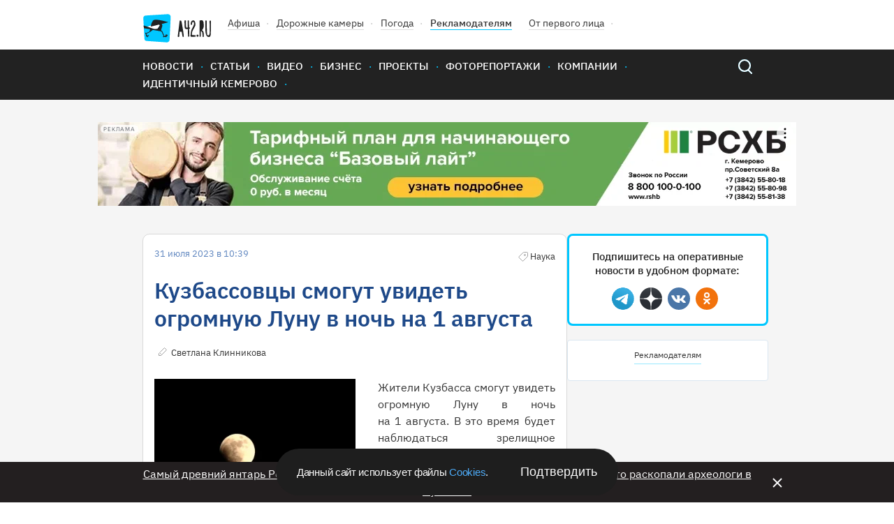

--- FILE ---
content_type: text/html; charset=UTF-8
request_url: https://gazeta.a42.ru/lenta/news/168827-kuzbassovcy-smogut-uvidet-ogromnuyu-lunu-v-noc-na-1-avgusta
body_size: 9538
content:
<!DOCTYPE html>
<html lang="ru" class="no-js" prefix="og: http://ogp.me/ns#" xmlns:og="http://opengraphprotocol.org/schema/">
<head>
    <!-- Google Tag Manager -->
<script>(function(w,d,s,l,i){w[l]=w[l]||[];w[l].push({'gtm.start':
            new Date().getTime(),event:'gtm.js'});var f=d.getElementsByTagName(s)[0],
        j=d.createElement(s),dl=l!='dataLayer'?'&l='+l:'';j.async=true;j.src=
        'https://www.googletagmanager.com/gtm.js?id='+i+dl;f.parentNode.insertBefore(j,f);
    })(window,document,'script','dataLayer','GTM-T6D538V');</script>
<!-- End Google Tag Manager -->    <title>Кузбассовцы смогут увидеть огромную Луну в ночь на 1 августа</title>
<meta name="description" content="Жители Кузбасса смогут увидеть огромную Луну в ночь на 1 августа. В это время будет наблюдаться зрелищное астрономическое явление — суперлуние: Луна будет казаться необычно большой, приблизившись к Земле на максимальное расстояние."/>
    <meta property="og:title" content="Кузбассовцы смогут увидеть огромную Луну в ночь на 1 августа - 31.07.2023 - Новости - A42.ru">
    <meta property="og:description" content="Жители Кузбасса смогут увидеть огромную Луну в ночь на 1 августа. В это время будет наблюдаться зрелищное астрономическое явление — суперлуние: Луна будет казаться необычно большой, приблизившись к Земле на максимальное расстояние.">
            <meta property="og:image" content="https://cdn.a42.ru/storage/uploads/936/93632760-2f53-11ee-8515-9d9e684f02b7-640x_.jpg">
        <meta property="vk:image" content="https://cdn.a42.ru/storage/uploads/936/93632760-2f53-11ee-8515-9d9e684f02b7-640x_.jpg">
        <meta name="relap-image" content="https://cdn.a42.ru/storage/uploads/936/93632760-2f53-11ee-8515-9d9e684f02b7-640x_.jpg">
        <meta property="og:type" content="article">
    <meta property="og:url" content="https://gazeta.a42.ru/lenta/news/168827-kuzbassovcy-smogut-uvidet-ogromnuyu-lunu-v-noc-na-1-avgusta">
    <meta name="mediator" content="168827"/>
            <meta name="mediator_author" content="Светлана Клинникова"/>
                <meta name="mediator_theme" content="Новости"/>
                <meta name="mediator_theme" content="Наука"/>
                <meta name="mediator_published_time" content="2023-07-31T10:39:05+0700"/>
        <link rel="amphtml" href="https://amp.gazeta.a42.ru/lenta/news/168827-kuzbassovcy-smogut-uvidet-ogromnuyu-lunu-v-noc-na-1-avgusta">
<meta charset="utf-8">
<!--[if IE]>
<meta http-equiv="X-UA-Compatible" content="IE=edge">
<![endif]-->
<meta name="keywords" content="">
<meta name="viewport" content="width=device-width, initial-scale=1.0, maximum-scale=1.0, user-scalable=no">
<meta name="csrf-token" content="1ytKB9JmLuvEKSPay7SJ3uPnI2l0pzgg0A9iuoqw"/>
<link rel="shortcut icon" href="/favicon.ico">
<link rel="canonical" href="https://gazeta.a42.ru/lenta/news/168827-kuzbassovcy-smogut-uvidet-ogromnuyu-lunu-v-noc-na-1-avgusta"/>
<link rel="preload" as="font" href="/static2020/fonts/plexsans/IBMPlexSans-Regular.woff2" type="font/woff2" crossorigin>
<link rel="preload" as="font" href="/static2020/fonts/plexsans/IBMPlexSans-Medium.woff2" type="font/woff2" crossorigin>
<link rel="preload" as="font" href="/static2020/fonts/plexsans/IBMPlexSans-SemiBold.woff2" type="font/woff2" crossorigin>
<link rel="preload" as="style" href="/static2020/css/app.css?id=21908d1b9145285079c4">
<link rel="preload" as="script" href="/static2020/js/app.js?id=91a36bf53f5b1d4151ff">
<link rel="preconnect" href="https://cdn.a42.ru/">
<link rel="preconnect" href="https://a42.ru/">
                <link rel="preload" as="image"
              href="https://cdn.a42.ru/storage/uploads/964/9642b720-2f53-11ee-b93d-29bb5c57e4ff-358x_.webp">
        <link rel="preload" as="image" href="/static2020/images/author-icon.svg">
    <link rel="preload" as="image" href="/static2020/images/category-icon-gray.svg">
    <link rel="preload" as="image" href="/static2020/images/scroll-icon.svg">
    <link rel="preload" as="fetch" href="/ajax/auth/manage/168827">
    <link rel="preload" as="script" href="https://pagead2.googlesyndication.com/pagead/js/adsbygoogle.js">
<link rel="preload" as="script" href="/orphus.js">
<link rel="preload" as="image" href="/static2020/images/logo-icon.svg">
<link rel="preload" as="image" href="/static2020/images/menu-icon.svg">
<link rel="preload" as="image" href="/static2020/images/popup-close-icon.svg">
<link rel="preload" as="image" href="/static2020/images/search.svg">
<link rel="preload" as="image" href="/static2020/images/search-hover.svg">
<link rel="preload" as="image" href="/static2020/images/hot-icon.svg">
<link rel="preload" as="image" href="/static2020/images/orphus.png">
<link rel="preload" as="image" href="/static2020/images/tag-icon.svg">
<link rel="preload" as="image" href="/static2020/images/vk.svg">
<link rel="preload" as="image" href="/static2020/images/tw.svg">
<link rel="preload" as="image" href="/static2020/images/ok.svg">
<link rel="preload" as="image" href="/static2020/images/zen.png">
<link rel="preload" as="image" href="/static2020/images/yandexnews_btn.svg">
<link rel="preload" as="image" href="/static2020/images/googlenews_btn.svg">
<link rel="preload" as="image" href="https://a42.ru/promo/banners/RSHB_NEW.webp">

<link rel="stylesheet" href="/static2020/css/app.css?id=21908d1b9145285079c4">
<link rel="icon" href="/favicon.svg" sizes="any" type="image/svg+xml">
<link rel="preconnect" href="https://ads.adfox.ru">
<link rel="preconnect" href="https://yastatic.net/">
<link rel="preconnect" href="https://www.googletagmanager.com/">
<link rel="preconnect" href="https://www.googletagservices.com/">
<link rel="preconnect" href="https://counter.yadro.ru/">
<link rel="preconnect" href="https://informer.yandex.ru/">
<link rel="preconnect" href="https://pagead2.googlesyndication.com/">
<link rel="preload" as="script" href="https://yandex.ru/ads/system/context.js">
<link rel="preload" as="script" href="https://mc.yandex.ru/metrika/tag.js">
<link rel="preload" as="script" href="https://www.google-analytics.com/analytics.js">    <!-- Yandex.Metrika counter -->
<script type="text/javascript" >
    (function(m,e,t,r,i,k,a){m[i]=m[i]||function(){(m[i].a=m[i].a||[]).push(arguments)};
        m[i].l=1*new Date();k=e.createElement(t),a=e.getElementsByTagName(t)[0],k.async=1,k.src=r,a.parentNode.insertBefore(k,a)})
    (window, document, "script", "https://mc.yandex.ru/metrika/tag.js", "ym");

    ym(12971374, "init", {
        clickmap:true,
        trackLinks:true,
        accurateTrackBounce:true,
        webvisor:false,
        trackHash:true
    });
</script>
<noscript><div><img src="https://mc.yandex.ru/watch/12971374" style="position:absolute; left:-9999px;" alt="" /></div></noscript>
<!-- /Yandex.Metrika counter -->

<!--LiveInternet counter--><script>
    function updateLiveInternetCounter(url, title)
    {
        new Image().src = "https://counter.yadro.ru/hit;a42?r"+
            escape(document.referrer)+((typeof(screen)=="undefined")?"":
                ";s"+screen.width+"*"+screen.height+"*"+(screen.colorDepth?
                screen.colorDepth:screen.pixelDepth))+";u"+escape(url)+
            ";h"+escape(title.substring(0,150))+
            ";"+Math.random();
    }
    updateLiveInternetCounter(document.URL, document.title)
    </script>
<!--/LiveInternet-->

<script>
    let bannerFunction;
    window.$ = function (callback) {
        let initInterval = setInterval(function () {
            if (window.jQuery) {
                clearInterval(initInterval);
                window.$ = jQuery;
                window.$(callback);
            }
        }, 20);
    }
</script>
<script>window.yaContextCb = window.yaContextCb || []</script>
<script src="https://yandex.ru/ads/system/context.js" async></script><script async src="https://lenta.sparrow.ru/js/loader.js"></script>
    </head>
<body>
<!-- Google Tag Manager (noscript) -->
<noscript><iframe src="https://www.googletagmanager.com/ns.html?id=GTM-T6D538V"
                  height="0" width="0" style="display:none;visibility:hidden"></iframe></noscript>
<!-- End Google Tag Manager (noscript) --><div class="js-container" id="app">
        <header class="header" >
    <div class="content-wrapper">
        <div class="header-wrapper">
            <ul class="header-top">
                <li class="header-top__item"><a href="/"> <img class="logo header__logo"
                                                                                  src="/static2020/images/logo-icon.svg"
                                                                                  alt="A42" width="98" height="41"></a>
                </li>
                <li class="header-top__item"><a class="header-top__link" href="https://afisha.a42.ru">Афиша</a></li>
                <li class="header-top__item"><a class="header-top__link" href="https://pdd.a42.ru">Дорожные
                        камеры</a></li>
                <li class="header-top__item"><a class="header-top__link" href="https://meteo.a42.ru">Погода</a></li>
                
                <li class="header-top__item"><a class="header-top__link header-top__link--bold" href="https://digital.a42.ru">Рекламодателям</a>
                </li>
                <li class="header-top__item"><a class="header-top__link" href="https://a42.ru/ot-pervogo-lica"
                                                rel="nofollow" target="_blank">От первого лица</a></li>
                
            </ul>
            
        </div>
    </div>
    <nav class="main-nav">
        <div class="content-wrapper main-nav__container">
            <button class="menu-button" type="button">
                <img src="/static2020/images/menu-icon.svg" alt="Открыть меню" width="48" height="48">
            </button>
            <a href="https://gazeta.a42.ru" class="header__logo_mobile"><img src="/static2020/images/logo3.svg"></a>
            <ul class="main-nav__list main-nav__list--close">


                <li class="main-nav__item"><a class="main-nav__link" href="https://gazeta.a42.ru/lenta/news">Новости</a></li>
                <li class="main-nav__item main-nav-mobile-menu-item"><a class="main-nav__link js-rubrics-mobile-menu__open">Рубрики</a></li>
                <li class="main-nav__item"><a class="main-nav__link" href="https://gazeta.a42.ru/lenta/articles">Статьи</a></li>
                <li class="main-nav__item"><a class="main-nav__link" href="https://gazeta.a42.ru/lenta/video">Видео</a></li>
                <li class="main-nav__item"><a class="main-nav__link" href="https://gazeta.a42.ru/lenta/biz">Бизнес</a></li>
                <li class="main-nav__item"><a class="main-nav__link" href="https://gazeta.a42.ru/lenta/projects">Проекты</a></li>
                <li class="main-nav__item"><a class="main-nav__link" href="https://gazeta.a42.ru/lenta/photos">Фоторепортажи</a></li>
                <li class="main-nav__item"><a class="main-nav__link" href="https://gazeta.a42.ru/lenta/companies">Компании</a></li>

                <li class="main-nav__item main-nav__item--pdd"><a class="main-nav__link" href="https://pdd.a42.ru">Дорожные камеры</a></li>
                <li class="main-nav__item"><a class="main-nav__link" href="https://gazeta.a42.ru/tags/identichnyj-kemerovo">Идентичный Кемерово</a></li>
            </ul>
            <form class="search" action="/search" method="get">
                <a class="search__button" href="#"></a>
                <p class="search__wrapper search__close">
                    <button class="search__button" type="submit"></button>
                    <input class="search__input" type="search" name="query">
                </p>
            </form>
        </div>
    </nav>
    <div class="main-nav__overlay"></div>
    <div class="cookie-modal__wrapper" id="cookieModal">
    <p class="cookie-modal__text">Данный сайт использует файлы
        <a class="cookie-modal__link" href="/agreement">Cookies</a>.
    </p>
    <button class="cookie-modal__button" id="cookieAccept">Подтвердить</button>
</div>

<style>
    .cookie-modal__wrapper {
        font-family: Arial, sans-serif;
        border-radius: 40px;
        background: #1e1e1e;
        display: none;
        max-width: 490px;
        min-width: 315px;
        width: calc(100% - 40px);
        padding: 20px 30px;
        align-items: center;
        justify-content: space-between;
        gap: 20px;
        position: fixed;
        left: 50%;
        transform: translateX(-50%);
        z-index: 1000;
        bottom: 10px;
        color: #fafafa;
        box-sizing: border-box;
        margin: 0 auto;
    }

    .cookie-modal__text {
        font-size: 15px;
        font-style: normal;
        font-weight: 400;
        line-height: 20px;
        letter-spacing: -0.3px;
        margin: 0;
    }

    .cookie-modal__button {
        font-size: 18px;
        background: transparent;
        border: none;
        color: #fafafa;
        cursor: pointer;
        padding: 0;
        margin: 0;
        white-space: nowrap;
        -webkit-appearance: none;
        -moz-appearance: none;
        appearance: none;
    }

    .cookie-modal__link {
        cursor: pointer;
        color: #4dabf7;
        text-decoration: none;
    }

    .cookie-modal__link:hover {
        text-decoration: underline;
    }

    @media (max-width: 600px) {
        .cookie-modal__wrapper {
            flex-direction: column;
            text-align: center;
            padding: 20px;
            border-radius: 20px;
        }

        .cookie-modal__button {
            width: 100%;
            padding: 10px 0;
        }
    }
</style>

<script>
    document.addEventListener('DOMContentLoaded', function() {
        const cookieModal = document.getElementById('cookieModal');
        const cookieAccept = document.getElementById('cookieAccept');

        if (!document.cookie.includes('cookieAccepted=true')) {
            cookieModal.style.display = 'flex';
        } else {
            cookieModal.style.display = 'none';
        }
        function getRootDomain(url) {
            const host = new URL(url).hostname;
            const parts = host.split('.');
            return parts.slice(-2).join('.');
        }
        const rootDomain = getRootDomain(window.location.href);
        cookieAccept.addEventListener('click', function() {
            const date = new Date();
            date.setFullYear(date.getFullYear() + 1);
            document.cookie = `cookieAccepted=true; domain=${rootDomain}; expires=${date.toUTCString()}; path=/`;

            cookieModal.style.display = 'none';
        });
    });
</script>
</header>
<div class="rubrics-mobile-menu__container">
    <div class="rubrics-mobile-menu js-rubrics-mobile-menu">
        <button class="rubrics__close js-rubrics-mobile-menu__close"></button>
        <h2 class="title title--second rubrics__title">Рубрики</h2>
        <ul class="rubrics__list">
            <li>
                <a href="https://gazeta.a42.ru/lenta/news/proisshestviya" class="rubrics__link ">Происшествия</a>
            </li>
            <li>
                <a href="https://gazeta.a42.ru/lenta/news/politika" class="rubrics__link ">Политика</a>
            </li>
            <li>
                <a href="https://gazeta.a42.ru/lenta/news/avto" class="rubrics__link ">Авто</a>
            </li>
            <li>
                <a href="https://gazeta.a42.ru/lenta/news/vlast" class="rubrics__link ">Власть</a>
            </li>
            <li>
                <a href="https://gazeta.a42.ru/lenta/news/zdorove" class="rubrics__link ">Здоровье</a>
            </li>
            <li>
                <a href="https://gazeta.a42.ru/lenta/news/ekonomika" class="rubrics__link ">Экономика</a>
            </li>
            <li>
                <a href="https://gazeta.a42.ru/lenta/news/kriminal" class="rubrics__link ">Криминал</a>
            </li>
            <li>
                <a href="https://gazeta.a42.ru/lenta/news/dom" class="rubrics__link ">Дом</a>
            </li>
            <li>
                <a href="https://gazeta.a42.ru/lenta/news/sport" class="rubrics__link ">Спорт</a>
            </li>
            <li>
                <a href="https://gazeta.a42.ru/lenta/news/eda" class="rubrics__link ">Еда</a>
            </li>
            <li>
                <a href="https://gazeta.a42.ru/lenta/news/zhkkh" class="rubrics__link ">ЖКХ</a>
            </li>
            <li>
                <a href="https://gazeta.a42.ru/lenta/news/puteshestviya" class="rubrics__link ">Путешествия</a>
            </li>
            <li>
                <a href="https://gazeta.a42.ru/lenta/news/znamenitosti" class="rubrics__link ">Знаменитости</a>
            </li>
            <li>
                <a href="https://gazeta.a42.ru/lenta/news/kultura" class="rubrics__link ">Культура</a>
            </li>
            <li>
                <a href="https://gazeta.a42.ru/lenta/news/obshchestvo" class="rubrics__link ">Общество</a>
            </li>
            <li>
                <a href="https://gazeta.a42.ru/lenta/news/tekhnologii" class="rubrics__link ">Технологии</a>
            </li>
            <li>
                <a href="https://gazeta.a42.ru/lenta/news/pogoda" class="rubrics__link ">Погода</a>
            </li>
        </ul>
    </div>
</div>
<div class="rubrics__overlay js-rubrics-mobile-menu__overlay"></div>
<div class="photos-popup js-photos-popup">
    <div class="photos-popup__image-wrapper js-photos-popup__image-wrapper">
        <img class="photos-popup__image js-photos-popup__image">
        <button class="photos-popup__close js-photos-popup__close">
            <img src="/static2020/images/popup-close-icon.svg" width="14" height="14">
        </button>
    </div>
    <button class="photos-popup__close photos-popup__close--mobile js-photos-popup__close">
        <img src="/static2020/images/popup-close-icon.svg" width="14" height="14">
    </button>
</div>
    <div class="banner-top-wrapper  banner-top-wrapper--news ">
        <!--AdFox START-->
<!--yandex_romanov@a42.ru-->
<!--Площадка: Газета A42.RU / * / *-->
<!--Тип баннера: 1000х120 баннер №1 и №2/ Газета-->
<!--Расположение: Газета / Баннер №1 (верхний)-->
<div class="banner_top_horizontal">









    <div id="adfox_165527674238769114_168827" class="center">

    </div>
</div>
<script>
    bannerFunction = function () {
        let div = document.getElementById("adfox_165527674238769114_168827");
        let divHidden = document.getElementById("adfox_165527674238769114_168827-hidden");
        if (div && !div.getAttribute("data-processed")) {
            window.yaContextCb.push(() => {
                Ya.adfoxCode.create({
                    ownerId: 292569,
                    containerId: 'adfox_165527674238769114_168827',
                    params: {
                        pp: 'sdp',
                        ps: 'desf',
                        p2: 'gjqd'
                    },
                    onRender: function () {
                        div.setAttribute("data-processed", "1");
                        // let img = divHidden.getElementsByTagName("img")[0];
                        // if (img) {
                        //     img.setAttribute("width", 1000);
                        //     img.setAttribute("height", 120);
                        // }
                        // div.innerHTML = divHidden.innerHTML;
                    },
                })
            });
        }
    }();
</script>
        <!--AdFox START-->
<!--yandex_romanov@a42.ru-->
<!--Площадка: Газета A42.RU / * / *-->
<!--Тип баннера: Fullscreen // A42.RU-->
<!--Расположение: Fullscreen // A42.RU-->
<div id="adfox_176647503546721831_168827" class="center">
</div>
<script>
    bannerFunction = function () {
        let div = document.getElementById("adfox_176647503546721831_168827");
        if (div && !div.getAttribute("data-processed")) {
            window.yaContextCb.push(() => {
                Ya.adfoxCode.create({
                    ownerId: 292569,
                    containerId: 'adfox_176647503546721831_168827',
                    params: {
                        pp: 'hrii',
                        ps: 'desf',
                        p2: 'jqiv'
                    },
                    onRender: function () {
                        div.setAttribute("data-processed", "1");
                    },
                })
            });
        }
    }();
</script>
    </div>
    <div class="js-materials-container" data-material-id="168827">
        <div class="js-mediator-article js-material"
     data-id="168827"
     data-title="Кузбассовцы смогут увидеть огромную Луну в ночь на 1 августа"
     data-url="https://gazeta.a42.ru/lenta/news/168827-kuzbassovcy-smogut-uvidet-ogromnuyu-lunu-v-noc-na-1-avgusta"
     itemscope
     itemtype="http://schema.org/Article">
    <script type="application/ld+json">
{
  "@context": "https://schema.org",
  "@type": "NewsArticle",
  "mainEntityOfPage": {
    "@type": "WebPage",
    "@id": "https://gazeta.a42.ru/lenta/news/168827-kuzbassovcy-smogut-uvidet-ogromnuyu-lunu-v-noc-na-1-avgusta"
  },
  "headline": "Кузбассовцы смогут увидеть огромную Луну в ночь на 1 августа",
  "image": [
    "https://cdn.a42.ru/storage/uploads/936/93632760-2f53-11ee-8515-9d9e684f02b7-288x176.jpg"
  ],
  "datePublished": "2023-07-31 10:39:05",
  "dateModified": "2026-01-17 19:15:49",
    "author": {
    "@type": "Person",
    "name": "Светлана Клинникова"
  },
    "publisher": {
    "@type": "Organization",
    "name": "gazeta.a42.ru",
    "address": {
      "@type": "PostalAddress",
      "streetAddress": "Россия, Кемерово, Бакинский переулок, 15"
    },
    "contactPoint": [
      {
        "@type": "ContactPoint",
        "telephone": "+7-384-245‑2295"
      },
      {
        "@type": "ContactPoint",
        "telephone": "+7-384-245‑2042"
      },
      {
        "@type": "ContactPoint",
        "telephone": "+7-384-245‑2126"
      }
    ],
    "logo": {
      "@type": "ImageObject",
      "url": "https://gazeta.a42.ru/static2020/images/social.jpg"
    }
  },
  "description": "Жители Кузбасса смогут увидеть огромную Луну в ночь на 1 августа. В это время будет наблюдаться зрелищное астрономическое явление — суперлуние: Луна будет казаться необычно большой, приблизившись к Земле на максимальное расстояние.",
  "genre": "Новости"
}
</script>

    <div class="content-wrapper">
        <div class="material__container">
            <article class="material">
                <header>
                    <div class="material__top-description">
                        <span class="date material__date">31 июля 2023 в 10:39</span>
                        <span>
                            
                                                                                                <span class="material__category material__category--old">Наука</span>
                                                                                        <ul class="card__counts">
                                <div class="js-stat-view-material" data-id="168827"></div>
                                                                                            </ul>
                        </span>
                    </div>

                    <h1 itemprop="headline"
                        class="title title--first material__title  desktop-only">
                        Кузбассовцы смогут увидеть огромную Луну в ночь на 1 августа
                    </h1>

                                            <h1 itemprop="headline" class="material__title mobile-only">
                            Кузбассовцы смогут увидеть огромную Луну в ночь на 1 августа
                        </h1>
                    
                    
                    
                    <div class="material__bottom-description">
                                                    <span itemprop="author"
                                  itemscope
                                  itemtype="http://schema.org/Person">
                                <a href="https://gazeta.a42.ru/lenta/author/svetlana-klinnikova"
                                   class="material__author">
                                    <span itemprop="name">
                                        Светлана Клинникова
                                    </span>
                                </a>
                            </span>
                                                <div class="manage-link" data-id="168827"></div>
                    </div>
                </header>

                <div itemprop="articleBody" class="material__body">
                    
                                            <div class="rte-block rte-img-text justify-block cf ">
        <div class="justify-block__left gallery-img">
                                        <img src = "https://cdn.a42.ru/storage/uploads/964/9642b720-2f53-11ee-b93d-29bb5c57e4ff-358x_.webp" width="1280" height="856" alt = "Фото: Кузбассовцы смогут увидеть огромную Луну в ночь на 1 августа 1" class="justify-block__image js-image-popup"  data-url="https://cdn.a42.ru/storage/uploads/964/9642b720-2f53-11ee-b93d-29bb5c57e4ff.jpg" data-original-url="/uploads/964/9642b720-2f53-11ee-b93d-29bb5c57e4ff.jpg" />
                    </div>
        <p style="text-align: justify;">Жители Кузбасса смогут увидеть огромную Луну в ночь на 1 августа. В это время будет наблюдаться зрелищное астрономическое явление — суперлуние.</p>
<p style="text-align: justify;">Как рассказала A42.RU руководитель планетария КемГУ Оксана Красильникова, Луна будет казаться необычно большой, приблизившись к Земле на максимальное расстояние.</p>
<p style="text-align: justify;"><em>— Плюс этот период должен совпасть с полнолунием. То есть максимальное приближение и полнолуние. Отсюда возник термин суперлуние: Луна максимально видна, приближена к Земле, она максимально большая,</em> — рассказала изданию Оксана Красильникова.</p>
<p style="text-align: justify;">Наблюдать это явление кузбассовцы смогут с вечера 31 июля.</p>
<p style="text-align: justify;">Как писал A42.RU, в середине августа кузбассовцы смогут увидеть метеорный <a href="https://gazeta.a42.ru/lenta/news/167802-kuzbassovcy-smogut-uvidet-meteornyi-potok-perseidy" rel="noopener" target="_blank">поток</a> Персеиды.</p>
<p style="text-align: justify;"><em>Фото: A42.RU</em></p>
    </div>

                                    </div>

                
                
                <div style="text-align: center; margin-bottom: 20px">
                    <!--AdFox START-->
<!--yandex_romanov@a42.ru-->
<!--Площадка: Газета A42.RU / * / *-->
<!--Тип баннера: 760x88 / Telegram-баннер-->
<!--Расположение: Новости / Баннер - Telegram 760x88-->
<div class="banner_middle_horizontal">
<div id="adfox_168258613471051748_168827"></div>
</div>
<script>
    $(function () {
        $('body').bind('adfox-loaded', function (e) {
            let $div = $("#adfox_168258613471051748_168827");
            if ($div.length && $div.is(":visible") && !$div.data('processed')) {
                $div.data('processed', 1);
                window.yaContextCb.push(() => {
                    Ya.adfoxCode.create({
                        ownerId: 292569,
                        containerId: 'adfox_168258613471051748_168827',
                        params: {
                            pp: 'dkhk',
                            ps: 'desf',
                            p2: 'ihgo'
                        }
                    })
                });
            }
        })
    });
</script>                </div>
                
                
                
                <div style="text-align: center">
                                    </div>
                <footer class="material__footer">
            <ul class="actual-themes__list">
            <li class="actual-themes__item">
        <a class="actual-themes__link"
           href="https://gazeta.a42.ru/lenta/news/kuzbass">Кузбасс</a>
    </li>
    <li class="actual-themes__item">
        <a class="actual-themes__link"
           href="https://gazeta.a42.ru/lenta/news/kuzbass/nauka">Наука</a>
    </li>
        </ul>
        <div style="margin-bottom: 10px">
                                                        <span class="material-footer-tag">
                        <a class="material-footer-tag-link"
                           href="https://gazeta.a42.ru/tags/luna">Луна</a>
                     </span>
                                                                <span class="material-footer-tag">
                        <a class="material-footer-tag-link"
                           href="https://gazeta.a42.ru/tags/superlunie">Суперлуние</a>
                     </span>
                                                                <span class="material-footer-tag">
                        <a class="material-footer-tag-link"
                           href="https://gazeta.a42.ru/tags/astronomiya">Астрономия</a>
                     </span>
                                                                <span class="material-footer-tag">
                        <a class="material-footer-tag-link"
                           href="https://gazeta.a42.ru/tags/yavlenie">Явление</a>
                     </span>
                                                                <span class="material-footer-tag">
                        <a class="material-footer-tag-link"
                           href="https://gazeta.a42.ru/tags/planetarij">Планетарий</a>
                     </span>
                                        <span class="material-footer-tag">
                <a class="material-footer-tag-link"
                   href="https://gazeta.a42.ru/tags">Облако тэгов</a>
            </span>
            </div>

    <div class="material-footer-social-container" style="display: none" id="socials-168827">
        <div class="material-footer-social">
            <a class="material-footer-social-link"
               href="https://vkontakte.ru/share.php?url=https://gazeta.a42.ru/lenta/news/168827-kuzbassovcy-smogut-uvidet-ogromnuyu-lunu-v-noc-na-1-avgusta"
               target="_blank">
                <div class="material-footer-social-img material-footer-social-vk-img"></div>
            </a>
            <a class="material-footer-social-link"
               href="https://t.me/share/url?url=https://gazeta.a42.ru/lenta/news/168827-kuzbassovcy-smogut-uvidet-ogromnuyu-lunu-v-noc-na-1-avgusta"
               target="_blank">
                <div class="material-footer-social-img material-footer-social-telegram-img"></div>
            </a>
            <a class="material-footer-social-link"
               href="https://web.whatsapp.com://send?text=https://gazeta.a42.ru/lenta/news/168827-kuzbassovcy-smogut-uvidet-ogromnuyu-lunu-v-noc-na-1-avgusta"
               target="_blank">
                <div class="material-footer-social-img material-footer-social-whatsup-img"></div>
            </a>
            <a class="material-footer-social-link"
               href="https://connect.ok.ru/offer?url=https://gazeta.a42.ru/lenta/news/168827-kuzbassovcy-smogut-uvidet-ogromnuyu-lunu-v-noc-na-1-avgusta"
               target="_blank">
                <div class="material-footer-social-img material-footer-social-ok-img"></div>
            </a>
        </div>
    </div>

    <div style="margin-bottom: 30px; display: flex; justify-content: space-between;">
        <div>
            <div class="material-footer-emo">
                <div class="material-footer-emo-img material-footer-emo-like material-footer-emo-like-168827-js"></div>
                <span class="material-footer-emo-count material-footer-emo-like-168827-count-js">0</span>
            </div>
            <div class="material-footer-emo">
                <div class="material-footer-emo-img material-footer-emo-smile material-footer-emo-smile-168827-js"></div>
                <span class="material-footer-emo-count material-footer-emo-smile-168827-count-js">0</span>
            </div>
            <div class="material-footer-emo">
                <div class="material-footer-emo-img material-footer-emo-sad material-footer-emo-sad-168827-js"></div>
                <span class="material-footer-emo-count material-footer-emo-sad-168827-count-js">0</span>
            </div>
            <div class="material-footer-emo">
                <div class="material-footer-emo-img material-footer-emo-evil material-footer-emo-evil-168827-js"></div>
                <span class="material-footer-emo-count material-footer-emo-evil-168827-count-js">0</span>
            </div>
        </div>
        <div>
            <div class="material-footer-emo-right">
                <div class="material-footer-emo-img material-footer-emo-comments material-footer-emo-comments-168827-js"></div>
                <span class="material-footer-emo-count">0</span>
            </div>
            <div class="material-footer-emo-right">
                <div class="material-footer-emo-img material-footer-emo-share material-footer-emo-share-168827-js"></div>
                <span class="material-footer-emo-count">&nbsp;</span>
            </div>
        </div>
    </div>
            <div class="comments" style="display: none" id="comments-168827">
            <h2 class="title title--second">Комментарии:</h2>
            <div class="commentics" data-commentics-processed="0" data-id="168827" data-title="Кузбассовцы смогут увидеть огромную Луну в ночь на 1 августа" data-url="https://gazeta.a42.ru/lenta/news/168827-kuzbassovcy-smogut-uvidet-ogromnuyu-lunu-v-noc-na-1-avgusta"></div>
<script src="/comments/embed.js" async></script>
        </div>
        <div class="banner">
        <!--AdFox START-->
<!--yandex_1130000024678445-->
<!--Площадка: Газета A42.RU / * / *-->
<!--Тип баннера: 730х80 / Газета-->
<!--Расположение: Газета / Инфоблок-->
<div class="banner_before_comments">
    <div id="adfox_15572208005023707_168827" style="width:100%; aspect-ratio: 73 / 8;">

    </div>
</div>
<script>
    bannerFunction = function () {
        let div = document.getElementById("adfox_15572208005023707_168827");
        if (div && !div.getAttribute("data-processed") && div.offsetParent) {
            window.yaContextCb.push(() => {
                Ya.adfoxCode.create({
                    ownerId: 292569,
                    containerId: 'adfox_15572208005023707_168827',
                    params: {
                        pp: 'sdz',
                        ps: 'desf',
                        p2: 'gjqf'
                    },
                    onRender: function () {
                        div.setAttribute("data-processed", "1");
                        let img = div.getElementsByTagName("img")[0];
                        if (img) {
                            img.setAttribute("width", 730);
                            img.setAttribute("height", 80);
                        }
                    },
                    onStub: function () {
                        div.remove();
                    },
                    onError: function () {
                        div.remove();
                    },
                })
            });
        }
    }();
</script>    </div>
    <div class="banner">
        <!--AdFox START-->
<!--yandex_romanov@a42.ru-->
<!--Площадка: Газета A42.RU / * / *-->
<!--Тип баннера: 730х80 / Газета-->
<!--Расположение: Газета / Баннер №5 (внутри материалов)-->
<div class="banner_before_comments">
    <div id="adfox_156342890251753201_168827" style="width:100%; aspect-ratio: 73 / 8;">

    </div>
</div>
<script>
    bannerFunction = function () {
        let div = document.getElementById("adfox_156342890251753201_168827");
        if (div && !div.getAttribute("data-processed") && div.offsetParent) {
            window.yaContextCb.push(() => {
                Ya.adfoxCode.create({
                    ownerId: 292569,
                    containerId: 'adfox_156342890251753201_168827',
                    params: {
                        pp: 'sdt',
                        ps: 'desf',
                        p2: 'gjqf'
                    },
                    onRender: function () {
                        div.setAttribute("data-processed", "1");
                        let img = div.getElementsByTagName("img")[0];
                        if (img) {
                            img.setAttribute("width", 730);
                            img.setAttribute("height", 80);
                        }
                    },
                    onStub: function () {
                        div.remove();
                    },
                    onError: function () {
                        div.remove();
                    },
                })
            });
        }
    }();
</script>
    </div>
    <div class="mobile-banner">
        <!-- Sparrow Lenta Loader -->
<script type="text/javascript" data-key="98dba627f91b8906b021e25e4a91a210">
    (function(w, a) {
        (w[a] = w[a] || []).push({
            'script_key': '98dba627f91b8906b021e25e4a91a210',
            'settings': {
                'w': 18507,
                'sid': 11316,
                'type': 'lenta',
            }
        });
        window['_SVKNativeLoader'] && window['_SVKNativeLoader'].initWidgets();
    })(window, '_svk_native_widgets');
</script>
<script type="text/javascript" data-key="94562ffcaa342d74138028b39b9d03d0">
    (function(w, a) {
        (w[a] = w[a] || []).push({
            'script_key': '94562ffcaa342d74138028b39b9d03d0',
            'settings': {
                'w': 18506,
                'sid': 11316,
                'type': 'lenta',
            }
        });
        window['_SVKNativeLoader'] && window['_SVKNativeLoader'].initWidgets()
    })(window, '_svk_native_widgets');
</script>
<!-- /Sparrow Lenta Loader-->    </div>
    <div class="desktop-banner">
        <!-- Sparrow Lenta Loader -->
<script type="text/javascript" data-key="1427e10d92d23fb0476c58351417849e">
    (function(w, a) {
        (w[a] = w[a] || []).push({
            'script_key': '1427e10d92d23fb0476c58351417849e',
            'settings': {
                'w': 18505,
                'sid': 11316,
                'type': 'lenta',
            }
        });
        window['_SVKNativeLoader'] && window['_SVKNativeLoader'].initWidgets();
    })(window, '_svk_native_widgets');
</script>
<!-- /Sparrow Lenta Loader-->    </div>
</footer>            </article>

            <aside class="material__aside">
                <div class="subscribes">
    <p class="subscribes__text">Подпишитесь на оперативные новости в удобном формате:</p>
    <ul class="subscribes__social-list social__list">
        <li class="subscribes__social-link"><a class="social__link social__link--telegram" href="https://t.me/+IgSUEAGD-6tjYTJi" target="_blank"> <span class="visually-hidden">Telegram</span></a></li>
        <li class="subscribes__social-link"><a class="social__link social__link--zen" href="https://zen.yandex.ru/a42" target="_blank"> <span class="visually-hidden">Дзен</span></a></li>
        <li class="subscribes__social-link"> <a class="social__link social__link--vk" href="https://vk.com/a42_ru" target="_blank"> <span class="visually-hidden">Вконтакте</span></a></li>
        <li class="subscribes__social-link"> <a class="social__link social__link--ok" href="https://ok.ru/novostikemerovo" target="_blank"> <span class="visually-hidden">Одноклассники</span></a></li>




    </ul>
</div>                <div class="banners__aside">
    <div class="banners__description">
        <a href="https://digital.a42.ru">Рекламодателям</a>
    </div>
    <diV class="banners__container">
        <div class="banner banner--aside">
            <!--AdFox START-->
<!--yandex_1130000024678445-->
<!--Площадка: Газета A42.RU / * / *-->
<!--Тип баннера: 292x467 / Газета-->
<!--Расположение: Газета / Баннер №3 (большой справа второй)-->
<div class="banner_aside_right">
    <div id="adfox_155711879900494411_168827" style="width: 100%; height: auto; vertical-align: middle; max-width: 240px; aspect-ratio: 3 / 5;">

    </div>
</div>
<script>
    bannerFunction = function () {
        let div = document.getElementById("adfox_155711879900494411_168827");
        if (div && !div.getAttribute("data-processed") && div.offsetParent) {
            window.yaContextCb.push(() => {
                Ya.adfoxCode.create({
                    ownerId: 292569,
                    containerId: 'adfox_155711879900494411_168827',
                    params: {
                        pp: 'sdr',
                        ps: 'desf',
                        p2: 'gjqe'
                    },
                    onRender: function () {
                        div.setAttribute("data-processed", "1");
                        let img = div.getElementsByTagName("img")[0];
                        if (img) {
                            img.setAttribute("width", 240);
                            img.setAttribute("height", 400);
                        }
                    },
                    onStub: function () {
                        div.remove();
                    },
                    onError: function () {
                        div.remove();
                    },
                })
            });
        }
    }();
</script>
        </div>
    </div>
</div>                            </aside>
        </div>
    </div>


    
    
    
    
    

    <div class="content-wrapper">
        <div class="material-more">
            
            
            
        </div>
        <div class="material__aside material__aside--mobile">
            <div class="subscribes">
    <p class="subscribes__text">Подпишитесь на оперативные новости в удобном формате:</p>
    <ul class="subscribes__social-list social__list">
        <li class="subscribes__social-link"><a class="social__link social__link--telegram" href="https://t.me/+IgSUEAGD-6tjYTJi" target="_blank"> <span class="visually-hidden">Telegram</span></a></li>
        <li class="subscribes__social-link"><a class="social__link social__link--zen" href="https://zen.yandex.ru/a42" target="_blank"> <span class="visually-hidden">Дзен</span></a></li>
        <li class="subscribes__social-link"> <a class="social__link social__link--vk" href="https://vk.com/a42_ru" target="_blank"> <span class="visually-hidden">Вконтакте</span></a></li>
        <li class="subscribes__social-link"> <a class="social__link social__link--ok" href="https://ok.ru/novostikemerovo" target="_blank"> <span class="visually-hidden">Одноклассники</span></a></li>




    </ul>
</div>            <div class="banners__aside">
    <div class="banners__description">
        <a href="https://digital.a42.ru">Рекламодателям</a>
    </div>
    <diV class="banners__container">
        <div class="banner banner--aside">
            <!--AdFox START-->
<!--yandex_1130000024678445-->
<!--Площадка: Газета A42.RU / * / *-->
<!--Тип баннера: 292x467 / Газета-->
<!--Расположение: Газета / Баннер №3 (большой справа второй)-->
<div class="banner_aside_right">
    <div id="adfox_155711879900494411_mobile_168827" style="width: 100%; height: auto; vertical-align: middle; max-width: 240px; aspect-ratio: 3 / 5;">

    </div>
</div>
<script>
    bannerFunction = function () {
        let div = document.getElementById("adfox_155711879900494411_mobile_168827");
        if (div && !div.getAttribute("data-processed") && div.offsetParent) {
            window.yaContextCb.push(() => {
                Ya.adfoxCode.create({
                    ownerId: 292569,
                    containerId: 'adfox_155711879900494411_mobile_168827',
                    params: {
                        pp: 'sdr',
                        ps: 'desf',
                        p2: 'gjqe'
                    },
                    onRender: function () {
                        div.setAttribute("data-processed", "1");
                        let img = div.getElementsByTagName("img")[0];
                        if (img) {
                            img.setAttribute("width", 240);
                            img.setAttribute("height", 400);
                        }
                    },
                    onStub: function () {
                        div.remove();
                    },
                    onError: function () {
                        div.remove();
                    },
                })
            });
        }
    }();
</script>
        </div>
    </div>
</div>
            
            
            

                    </div>

        
    </div>
</div>
    </div>
    <div class="content-wrapper scroll">
        <button class="scroll__up"></button>
    </div>
</div>
<div id="pinned-bar">
        <div class="w">
            <span class="close" id="bar_close"></span>
            <a href="https://gazeta.a42.ru/lenta/articles/225101-samyi-drevnii-yantar-rossii-mini-stounxendz-alcedata-i-xishhnyi-yashher">
                Самый древний янтарь России, мини-стоунхендж Алчедата и хищный ящер Киякурсор: что раскопали археологи в Кузбассе
            </a>
        </div>
    </div>

<div class="center ym-wrapper">
        <!-- Yandex.Metrika informer -->
    <a href="https://metrika.yandex.ru/stat/?id=12971374&amp;from=informer"
       target="_blank" rel="nofollow"><img src="https://informer.yandex.ru/informer/12971374/3_0_FFFFFFFF_EFEFEFFF_0_pageviews"
                                           style="width:88px; height:31px; border:0;" alt="Яндекс.Метрика" title="Яндекс.Метрика: данные за сегодня (просмотры, визиты и уникальные посетители)" /></a>
    <!-- /Yandex.Metrika informer -->

    <!--LiveInternet logo-->
    <a href="https://www.liveinternet.ru/click;a42"
                               target="_blank"><img src="https://counter.yadro.ru/logo;a42?54.1"
                                                    title="LiveInternet: показано число просмотров и посетителей за 24 часа"
                                                    alt="" style="border:0" width="88" height="31"/></a>
    <!--/LiveInternet-->


    </div>
    <script language="JavaScript">
    $(function () {
        $.post('https://gazeta.a42.ru/stat/stat.php', {
            stat_type: 'view',
            model_type: 'material',
            model_id: '168827',
            site: 'https://gazeta.a42.ru'
        });
        setTimeout(function () {
            $.post('https://gazeta.a42.ru/stat/stat.php', {
                stat_type: 'read',
                model_type: 'material',
                model_id: '168827',
                site: 'https://gazeta.a42.ru'
            });
        }, 21000)
    })
</script>
    <!-- Mediator counter code -->
<script class="js-mediator-script">
    !function(e){function t(t,n){if(!(n in e)){for(var r,a=e.document,i=a.scripts,o=i.length;o--;)if(-1!==i[o].src.indexOf(t)){r=i[o];break}if(!r){r=a.createElement("script"),r.type="text/javascript",r.async=!0,r.defer=!0,r.src=t,r.charset="UTF-8";var d=function(){var e=a.getElementsByTagName("script")[0];e.parentNode.insertBefore(r,e)};"[object Opera]"==e.opera?a.addEventListener?a.addEventListener("DOMContentLoaded",d,!1):e.attachEvent("onload",d):d()}}}t("//mediator.mail.ru/script/2819934/","_mediator")}(window);
</script>
<!-- End Mediator counter code -->
<script src="/static2020/js/app.js?id=91a36bf53f5b1d4151ff"></script>
<script>
    window.a42Project = 'gazeta';
    window.a42OrphusAction = 'https://api.a42.ru/orphus';
</script>
<script src="/orphus.js"></script>
<div style="display: none">
    <a href="http://orphus.ru" id="orphus"
       target="_blank" title="undefined">
        <img src="/static2020/images/orphus.png"
             id="orphus_logo"
             width="94" height="35" alt="Система Orphus"></a>
</div>
<!-- Top.Mail.Ru counter -->
<script type="text/javascript">
    var _tmr = window._tmr || (window._tmr = []);
    _tmr.push({id: "2902406", type: "pageView", start: (new Date()).getTime()});
    (function (d, w, id) {
        if (d.getElementById(id)) return;
        var ts = d.createElement("script"); ts.type = "text/javascript"; ts.async = true; ts.id = id;
        ts.src = "https://top-fwz1.mail.ru/js/code.js";
        var f = function () {var s = d.getElementsByTagName("script")[0]; s.parentNode.insertBefore(ts, s);};
        if (w.opera == "[object Opera]") { d.addEventListener("DOMContentLoaded", f, false); } else { f(); }
    })(document, window, "tmr-code");
</script>
<noscript><div><img src="https://top-fwz1.mail.ru/counter?id=2902406;js=na" style="position:absolute;left:-9999px;" alt="Top.Mail.Ru" /></div></noscript>
<!-- /Top.Mail.Ru counter --></body>
</html>


--- FILE ---
content_type: application/javascript; charset=utf-8
request_url: https://gazeta.a42.ru/static2020/js/app.js?id=91a36bf53f5b1d4151ff
body_size: 59249
content:
/*! For license information please see app.js.LICENSE.txt */
!function(t){var e={};function n(r){if(e[r])return e[r].exports;var i=e[r]={i:r,l:!1,exports:{}};return t[r].call(i.exports,i,i.exports,n),i.l=!0,i.exports}n.m=t,n.c=e,n.d=function(t,e,r){n.o(t,e)||Object.defineProperty(t,e,{enumerable:!0,get:r})},n.r=function(t){"undefined"!=typeof Symbol&&Symbol.toStringTag&&Object.defineProperty(t,Symbol.toStringTag,{value:"Module"}),Object.defineProperty(t,"__esModule",{value:!0})},n.t=function(t,e){if(1&e&&(t=n(t)),8&e)return t;if(4&e&&"object"==typeof t&&t&&t.__esModule)return t;var r=Object.create(null);if(n.r(r),Object.defineProperty(r,"default",{enumerable:!0,value:t}),2&e&&"string"!=typeof t)for(var i in t)n.d(r,i,function(e){return t[e]}.bind(null,i));return r},n.n=function(t){var e=t&&t.__esModule?function(){return t.default}:function(){return t};return n.d(e,"a",e),e},n.o=function(t,e){return Object.prototype.hasOwnProperty.call(t,e)},n.p="/",n(n.s=0)}({"+PHv":function(t,e,n){var r;void 0===(r=function(){return/^(?:checkbox|radio)$/i}.call(e,n,e,t))||(t.exports=r)},"+lRy":function(t,e){},"/vyx":function(t,e,n){var r,i;r=[n("mEBU")],void 0===(i=function(t){return t.now()}.apply(e,r))||(t.exports=i)},0:function(t,e,n){n("JO1w"),n("+lRy"),n("usBY"),n("d5im"),t.exports=n("5MVv")},"06dU":function(t,e,n){var r,i;r=[n("mEBU"),n("iprW"),n("WK4d"),n("ZI4A"),n("/vyx"),n("Dc8T"),n("MsD2"),n("1DmZ"),n("kRrN"),n("l58E"),n("G5n7")],void 0===(i=function(t,e,n,r,i,o){var u=/#.*$/,a=/([?&])_=[^&]*/,c=/^(.*?):[ \t]*([^\r\n]*)$/gm,s=/^(?:GET|HEAD)$/,l=/^\/\//,f={},p={},d="*/".concat("*"),h=e.createElement("a");function v(e){return function(r,i){"string"!=typeof r&&(i=r,r="*");var o,u=0,a=r.toLowerCase().match(n)||[];if(t.isFunction(i))for(;o=a[u++];)"+"===o[0]?(o=o.slice(1)||"*",(e[o]=e[o]||[]).unshift(i)):(e[o]=e[o]||[]).push(i)}}function g(e,n,r,i){var o={},u=e===p;function a(c){var s;return o[c]=!0,t.each(e[c]||[],(function(t,e){var c=e(n,r,i);return"string"!=typeof c||u||o[c]?u?!(s=c):void 0:(n.dataTypes.unshift(c),a(c),!1)})),s}return a(n.dataTypes[0])||!o["*"]&&a("*")}function y(e,n){var r,i,o=t.ajaxSettings.flatOptions||{};for(r in n)void 0!==n[r]&&((o[r]?e:i||(i={}))[r]=n[r]);return i&&t.extend(!0,e,i),e}return h.href=r.href,t.extend({active:0,lastModified:{},etag:{},ajaxSettings:{url:r.href,type:"GET",isLocal:/^(?:about|app|app-storage|.+-extension|file|res|widget):$/.test(r.protocol),global:!0,processData:!0,async:!0,contentType:"application/x-www-form-urlencoded; charset=UTF-8",accepts:{"*":d,text:"text/plain",html:"text/html",xml:"application/xml, text/xml",json:"application/json, text/javascript"},contents:{xml:/\bxml\b/,html:/\bhtml/,json:/\bjson\b/},responseFields:{xml:"responseXML",text:"responseText",json:"responseJSON"},converters:{"* text":String,"text html":!0,"text json":t.parseJSON,"text xml":t.parseXML},flatOptions:{url:!0,context:!0}},ajaxSetup:function(e,n){return n?y(y(e,t.ajaxSettings),n):y(t.ajaxSettings,e)},ajaxPrefilter:v(f),ajaxTransport:v(p),ajax:function(v,y){"object"==typeof v&&(y=v,v=void 0),y=y||{};var m,w,x,_,b,j,T,k,E=t.ajaxSetup({},y),C=E.context||E,S=E.context&&(C.nodeType||C.jquery)?t(C):t.event,A=t.Deferred(),D=t.Callbacks("once memory"),$=E.statusCode||{},N={},L={},M=0,O="canceled",q={readyState:0,getResponseHeader:function(t){var e;if(2===M){if(!_)for(_={};e=c.exec(x);)_[e[1].toLowerCase()]=e[2];e=_[t.toLowerCase()]}return null==e?null:e},getAllResponseHeaders:function(){return 2===M?x:null},setRequestHeader:function(t,e){var n=t.toLowerCase();return M||(t=L[n]=L[n]||t,N[t]=e),this},overrideMimeType:function(t){return M||(E.mimeType=t),this},statusCode:function(t){var e;if(t)if(M<2)for(e in t)$[e]=[$[e],t[e]];else q.always(t[q.status]);return this},abort:function(t){var e=t||O;return m&&m.abort(e),B(0,e),this}};if(A.promise(q).complete=D.add,q.success=q.done,q.error=q.fail,E.url=((v||E.url||r.href)+"").replace(u,"").replace(l,r.protocol+"//"),E.type=y.method||y.type||E.method||E.type,E.dataTypes=t.trim(E.dataType||"*").toLowerCase().match(n)||[""],null==E.crossDomain){j=e.createElement("a");try{j.href=E.url,j.href=j.href,E.crossDomain=h.protocol+"//"+h.host!=j.protocol+"//"+j.host}catch(t){E.crossDomain=!0}}if(E.data&&E.processData&&"string"!=typeof E.data&&(E.data=t.param(E.data,E.traditional)),g(f,E,y,q),2===M)return q;for(k in(T=t.event&&E.global)&&0==t.active++&&t.event.trigger("ajaxStart"),E.type=E.type.toUpperCase(),E.hasContent=!s.test(E.type),w=E.url,E.hasContent||(E.data&&(w=E.url+=(o.test(w)?"&":"?")+E.data,delete E.data),!1===E.cache&&(E.url=a.test(w)?w.replace(a,"$1_="+i++):w+(o.test(w)?"&":"?")+"_="+i++)),E.ifModified&&(t.lastModified[w]&&q.setRequestHeader("If-Modified-Since",t.lastModified[w]),t.etag[w]&&q.setRequestHeader("If-None-Match",t.etag[w])),(E.data&&E.hasContent&&!1!==E.contentType||y.contentType)&&q.setRequestHeader("Content-Type",E.contentType),q.setRequestHeader("Accept",E.dataTypes[0]&&E.accepts[E.dataTypes[0]]?E.accepts[E.dataTypes[0]]+("*"!==E.dataTypes[0]?", "+d+"; q=0.01":""):E.accepts["*"]),E.headers)q.setRequestHeader(k,E.headers[k]);if(E.beforeSend&&(!1===E.beforeSend.call(C,q,E)||2===M))return q.abort();for(k in O="abort",{success:1,error:1,complete:1})q[k](E[k]);if(m=g(p,E,y,q)){if(q.readyState=1,T&&S.trigger("ajaxSend",[q,E]),2===M)return q;E.async&&E.timeout>0&&(b=window.setTimeout((function(){q.abort("timeout")}),E.timeout));try{M=1,m.send(N,B)}catch(t){if(!(M<2))throw t;B(-1,t)}}else B(-1,"No Transport");function B(e,n,r,i){var o,u,a,c,s,l=n;2!==M&&(M=2,b&&window.clearTimeout(b),m=void 0,x=i||"",q.readyState=e>0?4:0,o=e>=200&&e<300||304===e,r&&(c=function(t,e,n){for(var r,i,o,u,a=t.contents,c=t.dataTypes;"*"===c[0];)c.shift(),void 0===r&&(r=t.mimeType||e.getResponseHeader("Content-Type"));if(r)for(i in a)if(a[i]&&a[i].test(r)){c.unshift(i);break}if(c[0]in n)o=c[0];else{for(i in n){if(!c[0]||t.converters[i+" "+c[0]]){o=i;break}u||(u=i)}o=o||u}if(o)return o!==c[0]&&c.unshift(o),n[o]}(E,q,r)),c=function(t,e,n,r){var i,o,u,a,c,s={},l=t.dataTypes.slice();if(l[1])for(u in t.converters)s[u.toLowerCase()]=t.converters[u];for(o=l.shift();o;)if(t.responseFields[o]&&(n[t.responseFields[o]]=e),!c&&r&&t.dataFilter&&(e=t.dataFilter(e,t.dataType)),c=o,o=l.shift())if("*"===o)o=c;else if("*"!==c&&c!==o){if(!(u=s[c+" "+o]||s["* "+o]))for(i in s)if((a=i.split(" "))[1]===o&&(u=s[c+" "+a[0]]||s["* "+a[0]])){!0===u?u=s[i]:!0!==s[i]&&(o=a[0],l.unshift(a[1]));break}if(!0!==u)if(u&&t.throws)e=u(e);else try{e=u(e)}catch(t){return{state:"parsererror",error:u?t:"No conversion from "+c+" to "+o}}}return{state:"success",data:e}}(E,c,q,o),o?(E.ifModified&&((s=q.getResponseHeader("Last-Modified"))&&(t.lastModified[w]=s),(s=q.getResponseHeader("etag"))&&(t.etag[w]=s)),204===e||"HEAD"===E.type?l="nocontent":304===e?l="notmodified":(l=c.state,u=c.data,o=!(a=c.error))):(a=l,!e&&l||(l="error",e<0&&(e=0))),q.status=e,q.statusText=(n||l)+"",o?A.resolveWith(C,[u,l,q]):A.rejectWith(C,[q,l,a]),q.statusCode($),$=void 0,T&&S.trigger(o?"ajaxSuccess":"ajaxError",[q,E,o?u:a]),D.fireWith(C,[q,l]),T&&(S.trigger("ajaxComplete",[q,E]),--t.active||t.event.trigger("ajaxStop")))}return q},getJSON:function(e,n,r){return t.get(e,n,r,"json")},getScript:function(e,n){return t.get(e,void 0,n,"script")}}),t.each(["get","post"],(function(e,n){t[n]=function(e,r,i,o){return t.isFunction(r)&&(o=o||i,i=r,r=void 0),t.ajax(t.extend({url:e,type:n,dataType:o,data:r,success:i},t.isPlainObject(e)&&e))}})),t}.apply(e,r))||(t.exports=i)},"06pk":function(t,e,n){var r,i;r=[n("mEBU"),n("hFd1"),n("06dU")],void 0===(i=function(t,e){t.ajaxSettings.xhr=function(){try{return new window.XMLHttpRequest}catch(t){}};var n={0:200,1223:204},r=t.ajaxSettings.xhr();e.cors=!!r&&"withCredentials"in r,e.ajax=r=!!r,t.ajaxTransport((function(t){var i,o;if(e.cors||r&&!t.crossDomain)return{send:function(e,r){var u,a=t.xhr();if(a.open(t.type,t.url,t.async,t.username,t.password),t.xhrFields)for(u in t.xhrFields)a[u]=t.xhrFields[u];for(u in t.mimeType&&a.overrideMimeType&&a.overrideMimeType(t.mimeType),t.crossDomain||e["X-Requested-With"]||(e["X-Requested-With"]="XMLHttpRequest"),e)a.setRequestHeader(u,e[u]);i=function(t){return function(){i&&(i=o=a.onload=a.onerror=a.onabort=a.onreadystatechange=null,"abort"===t?a.abort():"error"===t?"number"!=typeof a.status?r(0,"error"):r(a.status,a.statusText):r(n[a.status]||a.status,a.statusText,"text"!==(a.responseType||"text")||"string"!=typeof a.responseText?{binary:a.response}:{text:a.responseText},a.getAllResponseHeaders()))}},a.onload=i(),o=a.onerror=i("error"),void 0!==a.onabort?a.onabort=o:a.onreadystatechange=function(){4===a.readyState&&window.setTimeout((function(){i&&o()}))},i=i("abort");try{a.send(t.hasContent&&t.data||null)}catch(t){if(i)throw t}},abort:function(){i&&i()}}}))}.apply(e,r))||(t.exports=i)},"082X":function(t,e,n){var r,i;r=[n("Wwic")],void 0===(i=function(t){return new t}.apply(e,r))||(t.exports=i)},"0VMG":function(t,e,n){var r,i;r=[n("mEBU"),n("082X"),n("G5n7"),n("hX6M")],void 0===(i=function(t,e){return t.extend({queue:function(n,r,i){var o;if(n)return r=(r||"fx")+"queue",o=e.get(n,r),i&&(!o||t.isArray(i)?o=e.access(n,r,t.makeArray(i)):o.push(i)),o||[]},dequeue:function(e,n){n=n||"fx";var r=t.queue(e,n),i=r.length,o=r.shift(),u=t._queueHooks(e,n);"inprogress"===o&&(o=r.shift(),i--),o&&("fx"===n&&r.unshift("inprogress"),delete u.stop,o.call(e,(function(){t.dequeue(e,n)}),u)),!i&&u&&u.empty.fire()},_queueHooks:function(n,r){var i=r+"queueHooks";return e.get(n,i)||e.access(n,i,{empty:t.Callbacks("once memory").add((function(){e.remove(n,[r+"queue",i])}))})}}),t.fn.extend({queue:function(e,n){var r=2;return"string"!=typeof e&&(n=e,e="fx",r--),arguments.length<r?t.queue(this[0],e):void 0===n?this:this.each((function(){var r=t.queue(this,e,n);t._queueHooks(this,e),"fx"===e&&"inprogress"!==r[0]&&t.dequeue(this,e)}))},dequeue:function(e){return this.each((function(){t.dequeue(this,e)}))},clearQueue:function(t){return this.queue(t||"fx",[])},promise:function(n,r){var i,o=1,u=t.Deferred(),a=this,c=this.length,s=function(){--o||u.resolveWith(a,[a])};for("string"!=typeof n&&(r=n,n=void 0),n=n||"fx";c--;)(i=e.get(a[c],n+"queueHooks"))&&i.empty&&(o++,i.empty.add(s));return s(),u.promise(r)}}),t}.apply(e,r))||(t.exports=i)},"12ai":function(t,e,n){var r,i;r=[n("mEBU"),n("WK4d"),n("082X"),n("MsD2")],void 0===(i=function(t,e,n){var r=/[\t\r\n\f]/g;function i(t){return t.getAttribute&&t.getAttribute("class")||""}t.fn.extend({addClass:function(n){var o,u,a,c,s,l,f,p=0;if(t.isFunction(n))return this.each((function(e){t(this).addClass(n.call(this,e,i(this)))}));if("string"==typeof n&&n)for(o=n.match(e)||[];u=this[p++];)if(c=i(u),a=1===u.nodeType&&(" "+c+" ").replace(r," ")){for(l=0;s=o[l++];)a.indexOf(" "+s+" ")<0&&(a+=s+" ");c!==(f=t.trim(a))&&u.setAttribute("class",f)}return this},removeClass:function(n){var o,u,a,c,s,l,f,p=0;if(t.isFunction(n))return this.each((function(e){t(this).removeClass(n.call(this,e,i(this)))}));if(!arguments.length)return this.attr("class","");if("string"==typeof n&&n)for(o=n.match(e)||[];u=this[p++];)if(c=i(u),a=1===u.nodeType&&(" "+c+" ").replace(r," ")){for(l=0;s=o[l++];)for(;a.indexOf(" "+s+" ")>-1;)a=a.replace(" "+s+" "," ");c!==(f=t.trim(a))&&u.setAttribute("class",f)}return this},toggleClass:function(r,o){var u=typeof r;return"boolean"==typeof o&&"string"===u?o?this.addClass(r):this.removeClass(r):t.isFunction(r)?this.each((function(e){t(this).toggleClass(r.call(this,e,i(this),o),o)})):this.each((function(){var o,a,c,s;if("string"===u)for(a=0,c=t(this),s=r.match(e)||[];o=s[a++];)c.hasClass(o)?c.removeClass(o):c.addClass(o);else void 0!==r&&"boolean"!==u||((o=i(this))&&n.set(this,"__className__",o),this.setAttribute&&this.setAttribute("class",o||!1===r?"":n.get(this,"__className__")||""))}))},hasClass:function(t){var e,n,o=0;for(e=" "+t+" ";n=this[o++];)if(1===n.nodeType&&(" "+i(n)+" ").replace(r," ").indexOf(e)>-1)return!0;return!1}})}.apply(e,r))||(t.exports=i)},"1DmZ":function(t,e,n){var r,i;r=[n("mEBU")],void 0===(i=function(t){return t.parseJSON=function(t){return JSON.parse(t+"")},t.parseJSON}.apply(e,r))||(t.exports=i)},"1wM/":function(t,e,n){var r,i;r=[n("mEBU"),n("UQHn"),n("MT+g"),n("Ojrj"),n("iprW"),n("FbHE"),n("xLti"),n("P+Hb"),n("ZbG0"),n("kKdo"),n("pj6h"),n("Qvwh"),n("qbCo"),n("FobE"),n("fcmK"),n("T4+F"),n("082X"),n("MsD2"),n("vnkT"),n("dyyg")],void 0===(i=function(t,e,n,r,i,o,u,a,c,s,l,f,p,d,h,v,g){var y=/^(none|table(?!-c[ea]).+)/,m={position:"absolute",visibility:"hidden",display:"block"},w={letterSpacing:"0",fontWeight:"400"},x=["Webkit","O","Moz","ms"],_=i.createElement("div").style;function b(t){if(t in _)return t;for(var e=t[0].toUpperCase()+t.slice(1),n=x.length;n--;)if((t=x[n]+e)in _)return t}function j(t,e,n){var r=o.exec(e);return r?Math.max(0,r[2]-(n||0))+(r[3]||"px"):e}function T(e,n,r,i,o){for(var u=r===(i?"border":"content")?4:"width"===n?1:0,c=0;u<4;u+=2)"margin"===r&&(c+=t.css(e,r+a[u],!0,o)),i?("content"===r&&(c-=t.css(e,"padding"+a[u],!0,o)),"margin"!==r&&(c-=t.css(e,"border"+a[u]+"Width",!0,o))):(c+=t.css(e,"padding"+a[u],!0,o),"padding"!==r&&(c+=t.css(e,"border"+a[u]+"Width",!0,o)));return c}function k(e,n,r){var i=!0,o="width"===n?e.offsetWidth:e.offsetHeight,a=s(e),c="border-box"===t.css(e,"boxSizing",!1,a);if(o<=0||null==o){if(((o=f(e,n,a))<0||null==o)&&(o=e.style[n]),u.test(o))return o;i=c&&(v.boxSizingReliable()||o===e.style[n]),o=parseFloat(o)||0}return o+T(e,n,r||(c?"border":"content"),i,a)+"px"}function E(e,n){for(var r,i,o,u=[],a=0,s=e.length;a<s;a++)(i=e[a]).style&&(u[a]=g.get(i,"olddisplay"),r=i.style.display,n?(u[a]||"none"!==r||(i.style.display=""),""===i.style.display&&c(i)&&(u[a]=g.access(i,"olddisplay",d(i.nodeName)))):(o=c(i),"none"===r&&o||g.set(i,"olddisplay",o?r:t.css(i,"display"))));for(a=0;a<s;a++)(i=e[a]).style&&(n&&"none"!==i.style.display&&""!==i.style.display||(i.style.display=n?u[a]||"":"none"));return e}return t.extend({cssHooks:{opacity:{get:function(t,e){if(e){var n=f(t,"opacity");return""===n?"1":n}}}},cssNumber:{animationIterationCount:!0,columnCount:!0,fillOpacity:!0,flexGrow:!0,flexShrink:!0,fontWeight:!0,lineHeight:!0,opacity:!0,order:!0,orphans:!0,widows:!0,zIndex:!0,zoom:!0},cssProps:{float:"cssFloat"},style:function(e,n,r,i){if(e&&3!==e.nodeType&&8!==e.nodeType&&e.style){var u,a,c,s=t.camelCase(n),l=e.style;if(n=t.cssProps[s]||(t.cssProps[s]=b(s)||s),c=t.cssHooks[n]||t.cssHooks[s],void 0===r)return c&&"get"in c&&void 0!==(u=c.get(e,!1,i))?u:l[n];"string"===(a=typeof r)&&(u=o.exec(r))&&u[1]&&(r=p(e,n,u),a="number"),null!=r&&r==r&&("number"===a&&(r+=u&&u[3]||(t.cssNumber[s]?"":"px")),v.clearCloneStyle||""!==r||0!==n.indexOf("background")||(l[n]="inherit"),c&&"set"in c&&void 0===(r=c.set(e,r,i))||(l[n]=r))}},css:function(e,n,r,i){var o,u,a,c=t.camelCase(n);return n=t.cssProps[c]||(t.cssProps[c]=b(c)||c),(a=t.cssHooks[n]||t.cssHooks[c])&&"get"in a&&(o=a.get(e,!0,r)),void 0===o&&(o=f(e,n,i)),"normal"===o&&n in w&&(o=w[n]),""===r||r?(u=parseFloat(o),!0===r||isFinite(u)?u||0:o):o}}),t.each(["height","width"],(function(e,n){t.cssHooks[n]={get:function(e,r,i){if(r)return y.test(t.css(e,"display"))&&0===e.offsetWidth?l(e,m,(function(){return k(e,n,i)})):k(e,n,i)},set:function(e,r,i){var u,a=i&&s(e),c=i&&T(e,n,i,"border-box"===t.css(e,"boxSizing",!1,a),a);return c&&(u=o.exec(r))&&"px"!==(u[3]||"px")&&(e.style[n]=r,r=t.css(e,n)),j(0,r,c)}}})),t.cssHooks.marginLeft=h(v.reliableMarginLeft,(function(t,e){if(e)return(parseFloat(f(t,"marginLeft"))||t.getBoundingClientRect().left-l(t,{marginLeft:0},(function(){return t.getBoundingClientRect().left})))+"px"})),t.cssHooks.marginRight=h(v.reliableMarginRight,(function(t,e){if(e)return l(t,{display:"inline-block"},f,[t,"marginRight"])})),t.each({margin:"",padding:"",border:"Width"},(function(e,n){t.cssHooks[e+n]={expand:function(t){for(var r=0,i={},o="string"==typeof t?t.split(" "):[t];r<4;r++)i[e+a[r]+n]=o[r]||o[r-2]||o[0];return i}},r.test(e)||(t.cssHooks[e+n].set=j)})),t.fn.extend({css:function(e,r){return n(this,(function(e,n,r){var i,o,u={},a=0;if(t.isArray(n)){for(i=s(e),o=n.length;a<o;a++)u[n[a]]=t.css(e,n[a],!1,i);return u}return void 0!==r?t.style(e,n,r):t.css(e,n)}),e,r,arguments.length>1)},show:function(){return E(this,!0)},hide:function(){return E(this)},toggle:function(e){return"boolean"==typeof e?e?this.show():this.hide():this.each((function(){c(this)?t(this).show():t(this).hide()}))}}),t}.apply(e,r))||(t.exports=i)},"2Tf1":function(t,e,n){var r,i;r=[n("mEBU")],void 0===(i=function(n){void 0===(i=function(){return n}.apply(e,r=[]))||(t.exports=i)}.apply(e,r))||(t.exports=i)},"4U/f":function(t,e,n){var r,i;r=[n("xccy")],void 0===(i=function(t){return t.concat}.apply(e,r))||(t.exports=i)},"4f4o":function(t,e,n){var r,i;r=[n("mEBU"),n("0VMG"),n("vY0G")],void 0===(i=function(t){return t.fn.delay=function(e,n){return e=t.fx&&t.fx.speeds[e]||e,n=n||"fx",this.queue(n,(function(t,n){var r=window.setTimeout(t,e);n.stop=function(){window.clearTimeout(r)}}))},t.fn.delay}.apply(e,r))||(t.exports=i)},"4wmo":function(t,e,n){var r,i;r=[n("082X")],void 0===(i=function(t){return function(e,n){for(var r=0,i=e.length;r<i;r++)t.set(e[r],"globalEval",!n||t.get(n[r],"globalEval"))}}.apply(e,r))||(t.exports=i)},"5MVv":function(t,e){},"65MQ":function(t,e,n){var r,i;r=[n("mEBU"),n("dyyg")],void 0===(i=function(t){return t.expr.match.needsContext}.apply(e,r))||(t.exports=i)},"75f9":function(t,e,n){var r;void 0===(r=function(){return function(t,e){for(var n=[];t;t=t.nextSibling)1===t.nodeType&&t!==e&&n.push(t);return n}}.call(e,n,e,t))||(t.exports=r)},"7fyN":function(t,e,n){var r,i;r=[n("mEBU"),n("MsD2"),n("PRQw"),n("wkHr")],void 0===(i=function(t){return t.fn.extend({wrapAll:function(e){var n;return t.isFunction(e)?this.each((function(n){t(this).wrapAll(e.call(this,n))})):(this[0]&&(n=t(e,this[0].ownerDocument).eq(0).clone(!0),this[0].parentNode&&n.insertBefore(this[0]),n.map((function(){for(var t=this;t.firstElementChild;)t=t.firstElementChild;return t})).append(this)),this)},wrapInner:function(e){return t.isFunction(e)?this.each((function(n){t(this).wrapInner(e.call(this,n))})):this.each((function(){var n=t(this),r=n.contents();r.length?r.wrapAll(e):n.append(e)}))},wrap:function(e){var n=t.isFunction(e);return this.each((function(r){t(this).wrapAll(n?e.call(this,r):e)}))},unwrap:function(){return this.parent().each((function(){t.nodeName(this,"body")||t(this).replaceWith(this.childNodes)})).end()}}),t}.apply(e,r))||(t.exports=i)},"8g73":function(t,e,n){var r,i;r=[n("mEBU"),n("MT+g"),n("F83J"),n("dyyg")],void 0===(i=function(t,e,n){var r=/^(?:input|select|textarea|button)$/i,i=/^(?:a|area)$/i;t.fn.extend({prop:function(n,r){return e(this,t.prop,n,r,arguments.length>1)},removeProp:function(e){return this.each((function(){delete this[t.propFix[e]||e]}))}}),t.extend({prop:function(e,n,r){var i,o,u=e.nodeType;if(3!==u&&8!==u&&2!==u)return 1===u&&t.isXMLDoc(e)||(n=t.propFix[n]||n,o=t.propHooks[n]),void 0!==r?o&&"set"in o&&void 0!==(i=o.set(e,r,n))?i:e[n]=r:o&&"get"in o&&null!==(i=o.get(e,n))?i:e[n]},propHooks:{tabIndex:{get:function(e){var n=t.find.attr(e,"tabindex");return n?parseInt(n,10):r.test(e.nodeName)||i.test(e.nodeName)&&e.href?0:-1}}},propFix:{for:"htmlFor",class:"className"}}),n.optSelected||(t.propHooks.selected={get:function(t){var e=t.parentNode;return e&&e.parentNode&&e.parentNode.selectedIndex,null},set:function(t){var e=t.parentNode;e&&(e.selectedIndex,e.parentNode&&e.parentNode.selectedIndex)}}),t.each(["tabIndex","readOnly","maxLength","cellSpacing","cellPadding","rowSpan","colSpan","useMap","frameBorder","contentEditable"],(function(){t.propFix[this.toLowerCase()]=this}))}.apply(e,r))||(t.exports=i)},"9Pyl":function(t,e,n){var r,i;r=[n("mEBU"),n("MT+g"),n("iprW"),n("tz86"),n("xLti"),n("Qvwh"),n("fcmK"),n("T4+F"),n("MsD2"),n("1wM/"),n("dyyg")],void 0===(i=function(t,e,n,r,i,o,u,a){function c(e){return t.isWindow(e)?e:9===e.nodeType&&e.defaultView}return t.offset={setOffset:function(e,n,r){var i,o,u,a,c,s,l=t.css(e,"position"),f=t(e),p={};"static"===l&&(e.style.position="relative"),c=f.offset(),u=t.css(e,"top"),s=t.css(e,"left"),("absolute"===l||"fixed"===l)&&(u+s).indexOf("auto")>-1?(a=(i=f.position()).top,o=i.left):(a=parseFloat(u)||0,o=parseFloat(s)||0),t.isFunction(n)&&(n=n.call(e,r,t.extend({},c))),null!=n.top&&(p.top=n.top-c.top+a),null!=n.left&&(p.left=n.left-c.left+o),"using"in n?n.using.call(e,p):f.css(p)}},t.fn.extend({offset:function(e){if(arguments.length)return void 0===e?this:this.each((function(n){t.offset.setOffset(this,e,n)}));var n,r,i=this[0],o={top:0,left:0},u=i&&i.ownerDocument;return u?(n=u.documentElement,t.contains(n,i)?(o=i.getBoundingClientRect(),r=c(u),{top:o.top+r.pageYOffset-n.clientTop,left:o.left+r.pageXOffset-n.clientLeft}):o):void 0},position:function(){if(this[0]){var e,n,r=this[0],i={top:0,left:0};return"fixed"===t.css(r,"position")?n=r.getBoundingClientRect():(e=this.offsetParent(),n=this.offset(),t.nodeName(e[0],"html")||(i=e.offset()),i.top+=t.css(e[0],"borderTopWidth",!0),i.left+=t.css(e[0],"borderLeftWidth",!0)),{top:n.top-i.top-t.css(r,"marginTop",!0),left:n.left-i.left-t.css(r,"marginLeft",!0)}}},offsetParent:function(){return this.map((function(){for(var e=this.offsetParent;e&&"static"===t.css(e,"position");)e=e.offsetParent;return e||r}))}}),t.each({scrollLeft:"pageXOffset",scrollTop:"pageYOffset"},(function(n,r){var i="pageYOffset"===r;t.fn[n]=function(t){return e(this,(function(t,e,n){var o=c(t);if(void 0===n)return o?o[r]:t[e];o?o.scrollTo(i?o.pageXOffset:n,i?n:o.pageYOffset):t[e]=n}),n,t,arguments.length)}})),t.each(["top","left"],(function(e,n){t.cssHooks[n]=u(a.pixelPosition,(function(e,r){if(r)return r=o(e,n),i.test(r)?t(e).position()[n]+"px":r}))})),t}.apply(e,r))||(t.exports=i)},B8ex:function(t,e,n){"use strict";n.d(e,"a",(function(){return r}));var r=function(){$(".js-imageGallery").each((function(){if($(this).lightSlider){var t=5;$(window).width()<"1300"&&(t=4),$(window).width()<"1024"&&(t=3);var e=!0;$(window).width()<"768"&&(e=!1);var n=0;$(window).width()<"768"&&(n=8);var r=!1;$(window).width()<"768"&&(r=!0);var i=!0;$(window).width()<"768"&&(i=!1),$(this).removeClass("js-imageGallery");for(var o,u=$(this).data("items"),a=0;a<u.length;a++)(o=document.createElement("li")).innerHTML=u[a],this.appendChild(o.firstChild);$(this).lightSlider({gallery:!0,pager:e,autoWidth:r,item:1,loop:!0,thumbItem:t,slideMargin:n,enableDrag:!0,adaptiveHeight:!0,currentPagerPosition:"left",onSliderLoad:function(t){t.lightGallery({selector:".imageGallery .lslide",thumbnail:!1,mousewheel:!0,download:!1,counter:!1,share:!1,zoom:!1,autoplay:!1,autoplayControls:!1,fullScreen:!1,controls:i,hideBarsDelay:3e3,nextHtml:'<div class="gallery-nav next"></div>',prevHtml:'<div class="gallery-nav prev"></div>'})},onBeforeSlide:function(t){t.closest(".inline-gallery").find(".gallery-counter__current").text(t.getCurrentSlideCount())}})}})),$(".gallery-fullscreen").click((function(){$(this).closest(".inline-gallery").find(".lslide.active").trigger("click")}))}},BK5V:function(t,e,n){var r;!function(i){var o,u,a,c,s,l,f,p,d,h,v,g,y,m,w,x,_,b,j,T="sizzle"+1*new Date,k=i.document,E=0,C=0,S=ct(),A=ct(),D=ct(),$=function(t,e){return t===e&&(v=!0),0},N={}.hasOwnProperty,L=[],M=L.pop,O=L.push,q=L.push,B=L.slice,R=function(t,e){for(var n=0,r=t.length;n<r;n++)if(t[n]===e)return n;return-1},P="checked|selected|async|autofocus|autoplay|controls|defer|disabled|hidden|ismap|loop|multiple|open|readonly|required|scoped",H="[\\x20\\t\\r\\n\\f]",I="(?:\\\\.|[\\w-]|[^\\x00-\\xa0])+",F="\\["+H+"*("+I+")(?:"+H+"*([*^$|!~]?=)"+H+"*(?:'((?:\\\\.|[^\\\\'])*)'|\"((?:\\\\.|[^\\\\\"])*)\"|("+I+"))|)"+H+"*\\]",U=":("+I+")(?:\\((('((?:\\\\.|[^\\\\'])*)'|\"((?:\\\\.|[^\\\\\"])*)\")|((?:\\\\.|[^\\\\()[\\]]|"+F+")*)|.*)\\)|)",W=new RegExp(H+"+","g"),z=new RegExp("^"+H+"+|((?:^|[^\\\\])(?:\\\\.)*)"+H+"+$","g"),X=new RegExp("^"+H+"*,"+H+"*"),G=new RegExp("^"+H+"*([>+~]|"+H+")"+H+"*"),K=new RegExp("="+H+"*([^\\]'\"]*?)"+H+"*\\]","g"),Y=new RegExp(U),V=new RegExp("^"+I+"$"),Q={ID:new RegExp("^#("+I+")"),CLASS:new RegExp("^\\.("+I+")"),TAG:new RegExp("^("+I+"|[*])"),ATTR:new RegExp("^"+F),PSEUDO:new RegExp("^"+U),CHILD:new RegExp("^:(only|first|last|nth|nth-last)-(child|of-type)(?:\\("+H+"*(even|odd|(([+-]|)(\\d*)n|)"+H+"*(?:([+-]|)"+H+"*(\\d+)|))"+H+"*\\)|)","i"),bool:new RegExp("^(?:"+P+")$","i"),needsContext:new RegExp("^"+H+"*[>+~]|:(even|odd|eq|gt|lt|nth|first|last)(?:\\("+H+"*((?:-\\d)?\\d*)"+H+"*\\)|)(?=[^-]|$)","i")},Z=/^(?:input|select|textarea|button)$/i,J=/^h\d$/i,tt=/^[^{]+\{\s*\[native \w/,et=/^(?:#([\w-]+)|(\w+)|\.([\w-]+))$/,nt=/[+~]/,rt=/'|\\/g,it=new RegExp("\\\\([\\da-f]{1,6}"+H+"?|("+H+")|.)","ig"),ot=function(t,e,n){var r="0x"+e-65536;return r!=r||n?e:r<0?String.fromCharCode(r+65536):String.fromCharCode(r>>10|55296,1023&r|56320)},ut=function(){g()};try{q.apply(L=B.call(k.childNodes),k.childNodes),L[k.childNodes.length].nodeType}catch(t){q={apply:L.length?function(t,e){O.apply(t,B.call(e))}:function(t,e){for(var n=t.length,r=0;t[n++]=e[r++];);t.length=n-1}}}function at(t,e,n,r){var i,o,a,c,s,f,d,h,v=e&&e.ownerDocument,m=e?e.nodeType:9;if(n=n||[],"string"!=typeof t||!t||1!==m&&9!==m&&11!==m)return n;if(!r&&((e?e.ownerDocument||e:k)!==y&&g(e),e=e||y,w)){if(11!==m&&(f=et.exec(t)))if(i=f[1]){if(9===m){if(!(a=e.getElementById(i)))return n;if(a.id===i)return n.push(a),n}else if(v&&(a=v.getElementById(i))&&j(e,a)&&a.id===i)return n.push(a),n}else{if(f[2])return q.apply(n,e.getElementsByTagName(t)),n;if((i=f[3])&&u.getElementsByClassName&&e.getElementsByClassName)return q.apply(n,e.getElementsByClassName(i)),n}if(u.qsa&&!D[t+" "]&&(!x||!x.test(t))){if(1!==m)v=e,h=t;else if("object"!==e.nodeName.toLowerCase()){for((c=e.getAttribute("id"))?c=c.replace(rt,"\\$&"):e.setAttribute("id",c=T),o=(d=l(t)).length,s=V.test(c)?"#"+c:"[id='"+c+"']";o--;)d[o]=s+" "+mt(d[o]);h=d.join(","),v=nt.test(t)&&gt(e.parentNode)||e}if(h)try{return q.apply(n,v.querySelectorAll(h)),n}catch(t){}finally{c===T&&e.removeAttribute("id")}}}return p(t.replace(z,"$1"),e,n,r)}function ct(){var t=[];return function e(n,r){return t.push(n+" ")>a.cacheLength&&delete e[t.shift()],e[n+" "]=r}}function st(t){return t[T]=!0,t}function lt(t){var e=y.createElement("div");try{return!!t(e)}catch(t){return!1}finally{e.parentNode&&e.parentNode.removeChild(e),e=null}}function ft(t,e){for(var n=t.split("|"),r=n.length;r--;)a.attrHandle[n[r]]=e}function pt(t,e){var n=e&&t,r=n&&1===t.nodeType&&1===e.nodeType&&(~e.sourceIndex||1<<31)-(~t.sourceIndex||1<<31);if(r)return r;if(n)for(;n=n.nextSibling;)if(n===e)return-1;return t?1:-1}function dt(t){return function(e){return"input"===e.nodeName.toLowerCase()&&e.type===t}}function ht(t){return function(e){var n=e.nodeName.toLowerCase();return("input"===n||"button"===n)&&e.type===t}}function vt(t){return st((function(e){return e=+e,st((function(n,r){for(var i,o=t([],n.length,e),u=o.length;u--;)n[i=o[u]]&&(n[i]=!(r[i]=n[i]))}))}))}function gt(t){return t&&void 0!==t.getElementsByTagName&&t}for(o in u=at.support={},s=at.isXML=function(t){var e=t&&(t.ownerDocument||t).documentElement;return!!e&&"HTML"!==e.nodeName},g=at.setDocument=function(t){var e,n,r=t?t.ownerDocument||t:k;return r!==y&&9===r.nodeType&&r.documentElement?(m=(y=r).documentElement,w=!s(y),(n=y.defaultView)&&n.top!==n&&(n.addEventListener?n.addEventListener("unload",ut,!1):n.attachEvent&&n.attachEvent("onunload",ut)),u.attributes=lt((function(t){return t.className="i",!t.getAttribute("className")})),u.getElementsByTagName=lt((function(t){return t.appendChild(y.createComment("")),!t.getElementsByTagName("*").length})),u.getElementsByClassName=tt.test(y.getElementsByClassName),u.getById=lt((function(t){return m.appendChild(t).id=T,!y.getElementsByName||!y.getElementsByName(T).length})),u.getById?(a.find.ID=function(t,e){if(void 0!==e.getElementById&&w){var n=e.getElementById(t);return n?[n]:[]}},a.filter.ID=function(t){var e=t.replace(it,ot);return function(t){return t.getAttribute("id")===e}}):(delete a.find.ID,a.filter.ID=function(t){var e=t.replace(it,ot);return function(t){var n=void 0!==t.getAttributeNode&&t.getAttributeNode("id");return n&&n.value===e}}),a.find.TAG=u.getElementsByTagName?function(t,e){return void 0!==e.getElementsByTagName?e.getElementsByTagName(t):u.qsa?e.querySelectorAll(t):void 0}:function(t,e){var n,r=[],i=0,o=e.getElementsByTagName(t);if("*"===t){for(;n=o[i++];)1===n.nodeType&&r.push(n);return r}return o},a.find.CLASS=u.getElementsByClassName&&function(t,e){if(void 0!==e.getElementsByClassName&&w)return e.getElementsByClassName(t)},_=[],x=[],(u.qsa=tt.test(y.querySelectorAll))&&(lt((function(t){m.appendChild(t).innerHTML="<a id='"+T+"'></a><select id='"+T+"-\r\\' msallowcapture=''><option selected=''></option></select>",t.querySelectorAll("[msallowcapture^='']").length&&x.push("[*^$]="+H+"*(?:''|\"\")"),t.querySelectorAll("[selected]").length||x.push("\\["+H+"*(?:value|"+P+")"),t.querySelectorAll("[id~="+T+"-]").length||x.push("~="),t.querySelectorAll(":checked").length||x.push(":checked"),t.querySelectorAll("a#"+T+"+*").length||x.push(".#.+[+~]")})),lt((function(t){var e=y.createElement("input");e.setAttribute("type","hidden"),t.appendChild(e).setAttribute("name","D"),t.querySelectorAll("[name=d]").length&&x.push("name"+H+"*[*^$|!~]?="),t.querySelectorAll(":enabled").length||x.push(":enabled",":disabled"),t.querySelectorAll("*,:x"),x.push(",.*:")}))),(u.matchesSelector=tt.test(b=m.matches||m.webkitMatchesSelector||m.mozMatchesSelector||m.oMatchesSelector||m.msMatchesSelector))&&lt((function(t){u.disconnectedMatch=b.call(t,"div"),b.call(t,"[s!='']:x"),_.push("!=",U)})),x=x.length&&new RegExp(x.join("|")),_=_.length&&new RegExp(_.join("|")),e=tt.test(m.compareDocumentPosition),j=e||tt.test(m.contains)?function(t,e){var n=9===t.nodeType?t.documentElement:t,r=e&&e.parentNode;return t===r||!(!r||1!==r.nodeType||!(n.contains?n.contains(r):t.compareDocumentPosition&&16&t.compareDocumentPosition(r)))}:function(t,e){if(e)for(;e=e.parentNode;)if(e===t)return!0;return!1},$=e?function(t,e){if(t===e)return v=!0,0;var n=!t.compareDocumentPosition-!e.compareDocumentPosition;return n||(1&(n=(t.ownerDocument||t)===(e.ownerDocument||e)?t.compareDocumentPosition(e):1)||!u.sortDetached&&e.compareDocumentPosition(t)===n?t===y||t.ownerDocument===k&&j(k,t)?-1:e===y||e.ownerDocument===k&&j(k,e)?1:h?R(h,t)-R(h,e):0:4&n?-1:1)}:function(t,e){if(t===e)return v=!0,0;var n,r=0,i=t.parentNode,o=e.parentNode,u=[t],a=[e];if(!i||!o)return t===y?-1:e===y?1:i?-1:o?1:h?R(h,t)-R(h,e):0;if(i===o)return pt(t,e);for(n=t;n=n.parentNode;)u.unshift(n);for(n=e;n=n.parentNode;)a.unshift(n);for(;u[r]===a[r];)r++;return r?pt(u[r],a[r]):u[r]===k?-1:a[r]===k?1:0},y):y},at.matches=function(t,e){return at(t,null,null,e)},at.matchesSelector=function(t,e){if((t.ownerDocument||t)!==y&&g(t),e=e.replace(K,"='$1']"),u.matchesSelector&&w&&!D[e+" "]&&(!_||!_.test(e))&&(!x||!x.test(e)))try{var n=b.call(t,e);if(n||u.disconnectedMatch||t.document&&11!==t.document.nodeType)return n}catch(t){}return at(e,y,null,[t]).length>0},at.contains=function(t,e){return(t.ownerDocument||t)!==y&&g(t),j(t,e)},at.attr=function(t,e){(t.ownerDocument||t)!==y&&g(t);var n=a.attrHandle[e.toLowerCase()],r=n&&N.call(a.attrHandle,e.toLowerCase())?n(t,e,!w):void 0;return void 0!==r?r:u.attributes||!w?t.getAttribute(e):(r=t.getAttributeNode(e))&&r.specified?r.value:null},at.error=function(t){throw new Error("Syntax error, unrecognized expression: "+t)},at.uniqueSort=function(t){var e,n=[],r=0,i=0;if(v=!u.detectDuplicates,h=!u.sortStable&&t.slice(0),t.sort($),v){for(;e=t[i++];)e===t[i]&&(r=n.push(i));for(;r--;)t.splice(n[r],1)}return h=null,t},c=at.getText=function(t){var e,n="",r=0,i=t.nodeType;if(i){if(1===i||9===i||11===i){if("string"==typeof t.textContent)return t.textContent;for(t=t.firstChild;t;t=t.nextSibling)n+=c(t)}else if(3===i||4===i)return t.nodeValue}else for(;e=t[r++];)n+=c(e);return n},(a=at.selectors={cacheLength:50,createPseudo:st,match:Q,attrHandle:{},find:{},relative:{">":{dir:"parentNode",first:!0}," ":{dir:"parentNode"},"+":{dir:"previousSibling",first:!0},"~":{dir:"previousSibling"}},preFilter:{ATTR:function(t){return t[1]=t[1].replace(it,ot),t[3]=(t[3]||t[4]||t[5]||"").replace(it,ot),"~="===t[2]&&(t[3]=" "+t[3]+" "),t.slice(0,4)},CHILD:function(t){return t[1]=t[1].toLowerCase(),"nth"===t[1].slice(0,3)?(t[3]||at.error(t[0]),t[4]=+(t[4]?t[5]+(t[6]||1):2*("even"===t[3]||"odd"===t[3])),t[5]=+(t[7]+t[8]||"odd"===t[3])):t[3]&&at.error(t[0]),t},PSEUDO:function(t){var e,n=!t[6]&&t[2];return Q.CHILD.test(t[0])?null:(t[3]?t[2]=t[4]||t[5]||"":n&&Y.test(n)&&(e=l(n,!0))&&(e=n.indexOf(")",n.length-e)-n.length)&&(t[0]=t[0].slice(0,e),t[2]=n.slice(0,e)),t.slice(0,3))}},filter:{TAG:function(t){var e=t.replace(it,ot).toLowerCase();return"*"===t?function(){return!0}:function(t){return t.nodeName&&t.nodeName.toLowerCase()===e}},CLASS:function(t){var e=S[t+" "];return e||(e=new RegExp("(^|"+H+")"+t+"("+H+"|$)"))&&S(t,(function(t){return e.test("string"==typeof t.className&&t.className||void 0!==t.getAttribute&&t.getAttribute("class")||"")}))},ATTR:function(t,e,n){return function(r){var i=at.attr(r,t);return null==i?"!="===e:!e||(i+="","="===e?i===n:"!="===e?i!==n:"^="===e?n&&0===i.indexOf(n):"*="===e?n&&i.indexOf(n)>-1:"$="===e?n&&i.slice(-n.length)===n:"~="===e?(" "+i.replace(W," ")+" ").indexOf(n)>-1:"|="===e&&(i===n||i.slice(0,n.length+1)===n+"-"))}},CHILD:function(t,e,n,r,i){var o="nth"!==t.slice(0,3),u="last"!==t.slice(-4),a="of-type"===e;return 1===r&&0===i?function(t){return!!t.parentNode}:function(e,n,c){var s,l,f,p,d,h,v=o!==u?"nextSibling":"previousSibling",g=e.parentNode,y=a&&e.nodeName.toLowerCase(),m=!c&&!a,w=!1;if(g){if(o){for(;v;){for(p=e;p=p[v];)if(a?p.nodeName.toLowerCase()===y:1===p.nodeType)return!1;h=v="only"===t&&!h&&"nextSibling"}return!0}if(h=[u?g.firstChild:g.lastChild],u&&m){for(w=(d=(s=(l=(f=(p=g)[T]||(p[T]={}))[p.uniqueID]||(f[p.uniqueID]={}))[t]||[])[0]===E&&s[1])&&s[2],p=d&&g.childNodes[d];p=++d&&p&&p[v]||(w=d=0)||h.pop();)if(1===p.nodeType&&++w&&p===e){l[t]=[E,d,w];break}}else if(m&&(w=d=(s=(l=(f=(p=e)[T]||(p[T]={}))[p.uniqueID]||(f[p.uniqueID]={}))[t]||[])[0]===E&&s[1]),!1===w)for(;(p=++d&&p&&p[v]||(w=d=0)||h.pop())&&((a?p.nodeName.toLowerCase()!==y:1!==p.nodeType)||!++w||(m&&((l=(f=p[T]||(p[T]={}))[p.uniqueID]||(f[p.uniqueID]={}))[t]=[E,w]),p!==e)););return(w-=i)===r||w%r==0&&w/r>=0}}},PSEUDO:function(t,e){var n,r=a.pseudos[t]||a.setFilters[t.toLowerCase()]||at.error("unsupported pseudo: "+t);return r[T]?r(e):r.length>1?(n=[t,t,"",e],a.setFilters.hasOwnProperty(t.toLowerCase())?st((function(t,n){for(var i,o=r(t,e),u=o.length;u--;)t[i=R(t,o[u])]=!(n[i]=o[u])})):function(t){return r(t,0,n)}):r}},pseudos:{not:st((function(t){var e=[],n=[],r=f(t.replace(z,"$1"));return r[T]?st((function(t,e,n,i){for(var o,u=r(t,null,i,[]),a=t.length;a--;)(o=u[a])&&(t[a]=!(e[a]=o))})):function(t,i,o){return e[0]=t,r(e,null,o,n),e[0]=null,!n.pop()}})),has:st((function(t){return function(e){return at(t,e).length>0}})),contains:st((function(t){return t=t.replace(it,ot),function(e){return(e.textContent||e.innerText||c(e)).indexOf(t)>-1}})),lang:st((function(t){return V.test(t||"")||at.error("unsupported lang: "+t),t=t.replace(it,ot).toLowerCase(),function(e){var n;do{if(n=w?e.lang:e.getAttribute("xml:lang")||e.getAttribute("lang"))return(n=n.toLowerCase())===t||0===n.indexOf(t+"-")}while((e=e.parentNode)&&1===e.nodeType);return!1}})),target:function(t){var e=i.location&&i.location.hash;return e&&e.slice(1)===t.id},root:function(t){return t===m},focus:function(t){return t===y.activeElement&&(!y.hasFocus||y.hasFocus())&&!!(t.type||t.href||~t.tabIndex)},enabled:function(t){return!1===t.disabled},disabled:function(t){return!0===t.disabled},checked:function(t){var e=t.nodeName.toLowerCase();return"input"===e&&!!t.checked||"option"===e&&!!t.selected},selected:function(t){return t.parentNode&&t.parentNode.selectedIndex,!0===t.selected},empty:function(t){for(t=t.firstChild;t;t=t.nextSibling)if(t.nodeType<6)return!1;return!0},parent:function(t){return!a.pseudos.empty(t)},header:function(t){return J.test(t.nodeName)},input:function(t){return Z.test(t.nodeName)},button:function(t){var e=t.nodeName.toLowerCase();return"input"===e&&"button"===t.type||"button"===e},text:function(t){var e;return"input"===t.nodeName.toLowerCase()&&"text"===t.type&&(null==(e=t.getAttribute("type"))||"text"===e.toLowerCase())},first:vt((function(){return[0]})),last:vt((function(t,e){return[e-1]})),eq:vt((function(t,e,n){return[n<0?n+e:n]})),even:vt((function(t,e){for(var n=0;n<e;n+=2)t.push(n);return t})),odd:vt((function(t,e){for(var n=1;n<e;n+=2)t.push(n);return t})),lt:vt((function(t,e,n){for(var r=n<0?n+e:n;--r>=0;)t.push(r);return t})),gt:vt((function(t,e,n){for(var r=n<0?n+e:n;++r<e;)t.push(r);return t}))}}).pseudos.nth=a.pseudos.eq,{radio:!0,checkbox:!0,file:!0,password:!0,image:!0})a.pseudos[o]=dt(o);for(o in{submit:!0,reset:!0})a.pseudos[o]=ht(o);function yt(){}function mt(t){for(var e=0,n=t.length,r="";e<n;e++)r+=t[e].value;return r}function wt(t,e,n){var r=e.dir,i=n&&"parentNode"===r,o=C++;return e.first?function(e,n,o){for(;e=e[r];)if(1===e.nodeType||i)return t(e,n,o)}:function(e,n,u){var a,c,s,l=[E,o];if(u){for(;e=e[r];)if((1===e.nodeType||i)&&t(e,n,u))return!0}else for(;e=e[r];)if(1===e.nodeType||i){if((a=(c=(s=e[T]||(e[T]={}))[e.uniqueID]||(s[e.uniqueID]={}))[r])&&a[0]===E&&a[1]===o)return l[2]=a[2];if(c[r]=l,l[2]=t(e,n,u))return!0}}}function xt(t){return t.length>1?function(e,n,r){for(var i=t.length;i--;)if(!t[i](e,n,r))return!1;return!0}:t[0]}function _t(t,e,n,r,i){for(var o,u=[],a=0,c=t.length,s=null!=e;a<c;a++)(o=t[a])&&(n&&!n(o,r,i)||(u.push(o),s&&e.push(a)));return u}function bt(t,e,n,r,i,o){return r&&!r[T]&&(r=bt(r)),i&&!i[T]&&(i=bt(i,o)),st((function(o,u,a,c){var s,l,f,p=[],d=[],h=u.length,v=o||function(t,e,n){for(var r=0,i=e.length;r<i;r++)at(t,e[r],n);return n}(e||"*",a.nodeType?[a]:a,[]),g=!t||!o&&e?v:_t(v,p,t,a,c),y=n?i||(o?t:h||r)?[]:u:g;if(n&&n(g,y,a,c),r)for(s=_t(y,d),r(s,[],a,c),l=s.length;l--;)(f=s[l])&&(y[d[l]]=!(g[d[l]]=f));if(o){if(i||t){if(i){for(s=[],l=y.length;l--;)(f=y[l])&&s.push(g[l]=f);i(null,y=[],s,c)}for(l=y.length;l--;)(f=y[l])&&(s=i?R(o,f):p[l])>-1&&(o[s]=!(u[s]=f))}}else y=_t(y===u?y.splice(h,y.length):y),i?i(null,u,y,c):q.apply(u,y)}))}function jt(t){for(var e,n,r,i=t.length,o=a.relative[t[0].type],u=o||a.relative[" "],c=o?1:0,s=wt((function(t){return t===e}),u,!0),l=wt((function(t){return R(e,t)>-1}),u,!0),f=[function(t,n,r){var i=!o&&(r||n!==d)||((e=n).nodeType?s(t,n,r):l(t,n,r));return e=null,i}];c<i;c++)if(n=a.relative[t[c].type])f=[wt(xt(f),n)];else{if((n=a.filter[t[c].type].apply(null,t[c].matches))[T]){for(r=++c;r<i&&!a.relative[t[r].type];r++);return bt(c>1&&xt(f),c>1&&mt(t.slice(0,c-1).concat({value:" "===t[c-2].type?"*":""})).replace(z,"$1"),n,c<r&&jt(t.slice(c,r)),r<i&&jt(t=t.slice(r)),r<i&&mt(t))}f.push(n)}return xt(f)}yt.prototype=a.filters=a.pseudos,a.setFilters=new yt,l=at.tokenize=function(t,e){var n,r,i,o,u,c,s,l=A[t+" "];if(l)return e?0:l.slice(0);for(u=t,c=[],s=a.preFilter;u;){for(o in n&&!(r=X.exec(u))||(r&&(u=u.slice(r[0].length)||u),c.push(i=[])),n=!1,(r=G.exec(u))&&(n=r.shift(),i.push({value:n,type:r[0].replace(z," ")}),u=u.slice(n.length)),a.filter)!(r=Q[o].exec(u))||s[o]&&!(r=s[o](r))||(n=r.shift(),i.push({value:n,type:o,matches:r}),u=u.slice(n.length));if(!n)break}return e?u.length:u?at.error(t):A(t,c).slice(0)},f=at.compile=function(t,e){var n,r=[],i=[],o=D[t+" "];if(!o){for(e||(e=l(t)),n=e.length;n--;)(o=jt(e[n]))[T]?r.push(o):i.push(o);(o=D(t,function(t,e){var n=e.length>0,r=t.length>0,i=function(i,o,u,c,s){var l,f,p,h=0,v="0",m=i&&[],x=[],_=d,b=i||r&&a.find.TAG("*",s),j=E+=null==_?1:Math.random()||.1,T=b.length;for(s&&(d=o===y||o||s);v!==T&&null!=(l=b[v]);v++){if(r&&l){for(f=0,o||l.ownerDocument===y||(g(l),u=!w);p=t[f++];)if(p(l,o||y,u)){c.push(l);break}s&&(E=j)}n&&((l=!p&&l)&&h--,i&&m.push(l))}if(h+=v,n&&v!==h){for(f=0;p=e[f++];)p(m,x,o,u);if(i){if(h>0)for(;v--;)m[v]||x[v]||(x[v]=M.call(c));x=_t(x)}q.apply(c,x),s&&!i&&x.length>0&&h+e.length>1&&at.uniqueSort(c)}return s&&(E=j,d=_),m};return n?st(i):i}(i,r))).selector=t}return o},p=at.select=function(t,e,n,r){var i,o,c,s,p,d="function"==typeof t&&t,h=!r&&l(t=d.selector||t);if(n=n||[],1===h.length){if((o=h[0]=h[0].slice(0)).length>2&&"ID"===(c=o[0]).type&&u.getById&&9===e.nodeType&&w&&a.relative[o[1].type]){if(!(e=(a.find.ID(c.matches[0].replace(it,ot),e)||[])[0]))return n;d&&(e=e.parentNode),t=t.slice(o.shift().value.length)}for(i=Q.needsContext.test(t)?0:o.length;i--&&(c=o[i],!a.relative[s=c.type]);)if((p=a.find[s])&&(r=p(c.matches[0].replace(it,ot),nt.test(o[0].type)&&gt(e.parentNode)||e))){if(o.splice(i,1),!(t=r.length&&mt(o)))return q.apply(n,r),n;break}}return(d||f(t,h))(r,e,!w,n,!e||nt.test(t)&&gt(e.parentNode)||e),n},u.sortStable=T.split("").sort($).join("")===T,u.detectDuplicates=!!v,g(),u.sortDetached=lt((function(t){return 1&t.compareDocumentPosition(y.createElement("div"))})),lt((function(t){return t.innerHTML="<a href='#'></a>","#"===t.firstChild.getAttribute("href")}))||ft("type|href|height|width",(function(t,e,n){if(!n)return t.getAttribute(e,"type"===e.toLowerCase()?1:2)})),u.attributes&&lt((function(t){return t.innerHTML="<input/>",t.firstChild.setAttribute("value",""),""===t.firstChild.getAttribute("value")}))||ft("value",(function(t,e,n){if(!n&&"input"===t.nodeName.toLowerCase())return t.defaultValue})),lt((function(t){return null==t.getAttribute("disabled")}))||ft(P,(function(t,e,n){var r;if(!n)return!0===t[e]?e.toLowerCase():(r=t.getAttributeNode(e))&&r.specified?r.value:null})),void 0===(r=function(){return at}.call(e,n,e,t))||(t.exports=r)}(window)},D0Jr:function(t,e,n){var r,i;r=[n("FDjK")],void 0===(i=function(t){return t.hasOwnProperty}.apply(e,r))||(t.exports=i)},Dc8T:function(t,e,n){var r;void 0===(r=function(){return/\?/}.call(e,n,e,t))||(t.exports=r)},E9Km:function(t,e,n){var r,i;r=[n("mEBU"),n("Y7H9")],void 0===(i=function(t){t.each(["ajaxStart","ajaxStop","ajaxComplete","ajaxError","ajaxSuccess","ajaxSend"],(function(e,n){t.fn[n]=function(t){return this.on(n,t)}}))}.apply(e,r))||(t.exports=i)},"F7/y":function(t,e,n){var r,i;r=[n("mEBU"),n("082X"),n("R5lg"),n("Y7H9"),n("l58E")],void 0===(i=function(t,e,n){return n.focusin||t.each({focus:"focusin",blur:"focusout"},(function(n,r){var i=function(e){t.event.simulate(r,e.target,t.event.fix(e))};t.event.special[r]={setup:function(){var t=this.ownerDocument||this,o=e.access(t,r);o||t.addEventListener(n,i,!0),e.access(t,r,(o||0)+1)},teardown:function(){var t=this.ownerDocument||this,o=e.access(t,r)-1;o?e.access(t,r,o):(t.removeEventListener(n,i,!0),e.remove(t,r))}}})),t}.apply(e,r))||(t.exports=i)},F83J:function(t,e,n){var r,i;r=[n("iprW"),n("hFd1")],void 0===(i=function(t,e){var n,r,i;return n=t.createElement("input"),r=t.createElement("select"),i=r.appendChild(t.createElement("option")),n.type="checkbox",e.checkOn=""!==n.value,e.optSelected=i.selected,r.disabled=!0,e.optDisabled=!i.disabled,(n=t.createElement("input")).value="t",n.type="radio",e.radioValue="t"===n.value,e}.apply(e,r))||(t.exports=i)},FDjK:function(t,e,n){var r;void 0===(r=function(){return{}}.call(e,n,e,t))||(t.exports=r)},FbHE:function(t,e,n){var r,i;r=[n("UQHn")],void 0===(i=function(t){return new RegExp("^(?:([+-])=|)("+t+")([a-z%]*)$","i")}.apply(e,r))||(t.exports=i)},FobE:function(t,e,n){var r,i;r=[n("mEBU"),n("iprW"),n("PRQw")],void 0===(i=function(t,e){var n,r={HTML:"block",BODY:"block"};function i(e,n){var r=t(n.createElement(e)).appendTo(n.body),i=t.css(r[0],"display");return r.detach(),i}return function(o){var u=e,a=r[o];return a||("none"!==(a=i(o,u))&&a||((u=(n=(n||t("<iframe frameborder='0' width='0' height='0'/>")).appendTo(u.documentElement))[0].contentDocument).write(),u.close(),a=i(o,u),n.detach()),r[o]=a),a}}.apply(e,r))||(t.exports=i)},G5n7:function(t,e,n){var r,i;r=[n("mEBU"),n("QQxG"),n("hX6M")],void 0===(i=function(t,e){return t.extend({Deferred:function(e){var n=[["resolve","done",t.Callbacks("once memory"),"resolved"],["reject","fail",t.Callbacks("once memory"),"rejected"],["notify","progress",t.Callbacks("memory")]],r="pending",i={state:function(){return r},always:function(){return o.done(arguments).fail(arguments),this},then:function(){var e=arguments;return t.Deferred((function(r){t.each(n,(function(n,u){var a=t.isFunction(e[n])&&e[n];o[u[1]]((function(){var e=a&&a.apply(this,arguments);e&&t.isFunction(e.promise)?e.promise().progress(r.notify).done(r.resolve).fail(r.reject):r[u[0]+"With"](this===i?r.promise():this,a?[e]:arguments)}))})),e=null})).promise()},promise:function(e){return null!=e?t.extend(e,i):i}},o={};return i.pipe=i.then,t.each(n,(function(t,e){var u=e[2],a=e[3];i[e[1]]=u.add,a&&u.add((function(){r=a}),n[1^t][2].disable,n[2][2].lock),o[e[0]]=function(){return o[e[0]+"With"](this===o?i:this,arguments),this},o[e[0]+"With"]=u.fireWith})),i.promise(o),e&&e.call(o,o),o},when:function(n){var r,i,o,u=0,a=e.call(arguments),c=a.length,s=1!==c||n&&t.isFunction(n.promise)?c:0,l=1===s?n:t.Deferred(),f=function(t,n,i){return function(o){n[t]=this,i[t]=arguments.length>1?e.call(arguments):o,i===r?l.notifyWith(n,i):--s||l.resolveWith(n,i)}};if(c>1)for(r=new Array(c),i=new Array(c),o=new Array(c);u<c;u++)a[u]&&t.isFunction(a[u].promise)?a[u].promise().progress(f(u,i,r)).done(f(u,o,a)).fail(l.reject):--s;return s||l.resolveWith(o,a),l.promise()}}),t}.apply(e,r))||(t.exports=i)},GHrk:function(t,e,n){var r,i;r=[n("iprW"),n("hFd1")],void 0===(i=function(t,e){var n,r;return n=t.createDocumentFragment().appendChild(t.createElement("div")),(r=t.createElement("input")).setAttribute("type","radio"),r.setAttribute("checked","checked"),r.setAttribute("name","t"),n.appendChild(r),e.checkClone=n.cloneNode(!0).cloneNode(!0).lastChild.checked,n.innerHTML="<textarea>x</textarea>",e.noCloneChecked=!!n.cloneNode(!0).lastChild.defaultValue,e}.apply(e,r))||(t.exports=i)},JO1w:function(t,e,n){window._=n("LvDl"),window.$=window.jQuery=n("lTfz"),window.detectAdblock=n("QFAc"),n("OMIv")},Jsk8:function(t,e,n){var r;void 0===(r=function(){return/<([\w:-]+)/}.call(e,n,e,t))||(t.exports=r)},Knyl:function(t,e,n){var r,i;r=[n("mEBU"),n("/vyx"),n("Dc8T"),n("06dU")],void 0===(i=function(t,e,n){var r=[],i=/(=)\?(?=&|$)|\?\?/;t.ajaxSetup({jsonp:"callback",jsonpCallback:function(){var n=r.pop()||t.expando+"_"+e++;return this[n]=!0,n}}),t.ajaxPrefilter("json jsonp",(function(e,o,u){var a,c,s,l=!1!==e.jsonp&&(i.test(e.url)?"url":"string"==typeof e.data&&0===(e.contentType||"").indexOf("application/x-www-form-urlencoded")&&i.test(e.data)&&"data");if(l||"jsonp"===e.dataTypes[0])return a=e.jsonpCallback=t.isFunction(e.jsonpCallback)?e.jsonpCallback():e.jsonpCallback,l?e[l]=e[l].replace(i,"$1"+a):!1!==e.jsonp&&(e.url+=(n.test(e.url)?"&":"?")+e.jsonp+"="+a),e.converters["script json"]=function(){return s||t.error(a+" was not called"),s[0]},e.dataTypes[0]="json",c=window[a],window[a]=function(){s=arguments},u.always((function(){void 0===c?t(window).removeProp(a):window[a]=c,e[a]&&(e.jsonpCallback=o.jsonpCallback,r.push(a)),s&&t.isFunction(c)&&c(s[0]),s=c=void 0})),"script"}))}.apply(e,r))||(t.exports=i)},KsYY:function(t,e,n){var r,i;r=[n("mEBU")],void 0===(i=function(t){return function(e,n,r){for(var i=[],o=void 0!==r;(e=e[n])&&9!==e.nodeType;)if(1===e.nodeType){if(o&&t(e).is(r))break;i.push(e)}return i}}.apply(e,r))||(t.exports=i)},LvDl:function(t,e,n){(function(t,r){var i;(function(){var o="Expected a function",u="__lodash_placeholder__",a=[["ary",128],["bind",1],["bindKey",2],["curry",8],["curryRight",16],["flip",512],["partial",32],["partialRight",64],["rearg",256]],c="[object Arguments]",s="[object Array]",l="[object Boolean]",f="[object Date]",p="[object Error]",d="[object Function]",h="[object GeneratorFunction]",v="[object Map]",g="[object Number]",y="[object Object]",m="[object RegExp]",w="[object Set]",x="[object String]",_="[object Symbol]",b="[object WeakMap]",j="[object ArrayBuffer]",T="[object DataView]",k="[object Float32Array]",E="[object Float64Array]",C="[object Int8Array]",S="[object Int16Array]",A="[object Int32Array]",D="[object Uint8Array]",$="[object Uint16Array]",N="[object Uint32Array]",L=/\b__p \+= '';/g,M=/\b(__p \+=) '' \+/g,O=/(__e\(.*?\)|\b__t\)) \+\n'';/g,q=/&(?:amp|lt|gt|quot|#39);/g,B=/[&<>"']/g,R=RegExp(q.source),P=RegExp(B.source),H=/<%-([\s\S]+?)%>/g,I=/<%([\s\S]+?)%>/g,F=/<%=([\s\S]+?)%>/g,U=/\.|\[(?:[^[\]]*|(["'])(?:(?!\1)[^\\]|\\.)*?\1)\]/,W=/^\w*$/,z=/[^.[\]]+|\[(?:(-?\d+(?:\.\d+)?)|(["'])((?:(?!\2)[^\\]|\\.)*?)\2)\]|(?=(?:\.|\[\])(?:\.|\[\]|$))/g,X=/[\\^$.*+?()[\]{}|]/g,G=RegExp(X.source),K=/^\s+/,Y=/\s/,V=/\{(?:\n\/\* \[wrapped with .+\] \*\/)?\n?/,Q=/\{\n\/\* \[wrapped with (.+)\] \*/,Z=/,? & /,J=/[^\x00-\x2f\x3a-\x40\x5b-\x60\x7b-\x7f]+/g,tt=/[()=,{}\[\]\/\s]/,et=/\\(\\)?/g,nt=/\$\{([^\\}]*(?:\\.[^\\}]*)*)\}/g,rt=/\w*$/,it=/^[-+]0x[0-9a-f]+$/i,ot=/^0b[01]+$/i,ut=/^\[object .+?Constructor\]$/,at=/^0o[0-7]+$/i,ct=/^(?:0|[1-9]\d*)$/,st=/[\xc0-\xd6\xd8-\xf6\xf8-\xff\u0100-\u017f]/g,lt=/($^)/,ft=/['\n\r\u2028\u2029\\]/g,pt="\\u0300-\\u036f\\ufe20-\\ufe2f\\u20d0-\\u20ff",dt="\\xac\\xb1\\xd7\\xf7\\x00-\\x2f\\x3a-\\x40\\x5b-\\x60\\x7b-\\xbf\\u2000-\\u206f \\t\\x0b\\f\\xa0\\ufeff\\n\\r\\u2028\\u2029\\u1680\\u180e\\u2000\\u2001\\u2002\\u2003\\u2004\\u2005\\u2006\\u2007\\u2008\\u2009\\u200a\\u202f\\u205f\\u3000",ht="[\\ud800-\\udfff]",vt="["+dt+"]",gt="["+pt+"]",yt="\\d+",mt="[\\u2700-\\u27bf]",wt="[a-z\\xdf-\\xf6\\xf8-\\xff]",xt="[^\\ud800-\\udfff"+dt+yt+"\\u2700-\\u27bfa-z\\xdf-\\xf6\\xf8-\\xffA-Z\\xc0-\\xd6\\xd8-\\xde]",_t="\\ud83c[\\udffb-\\udfff]",bt="[^\\ud800-\\udfff]",jt="(?:\\ud83c[\\udde6-\\uddff]){2}",Tt="[\\ud800-\\udbff][\\udc00-\\udfff]",kt="[A-Z\\xc0-\\xd6\\xd8-\\xde]",Et="(?:"+wt+"|"+xt+")",Ct="(?:"+kt+"|"+xt+")",St="(?:"+gt+"|"+_t+")"+"?",At="[\\ufe0e\\ufe0f]?"+St+("(?:\\u200d(?:"+[bt,jt,Tt].join("|")+")[\\ufe0e\\ufe0f]?"+St+")*"),Dt="(?:"+[mt,jt,Tt].join("|")+")"+At,$t="(?:"+[bt+gt+"?",gt,jt,Tt,ht].join("|")+")",Nt=RegExp("['’]","g"),Lt=RegExp(gt,"g"),Mt=RegExp(_t+"(?="+_t+")|"+$t+At,"g"),Ot=RegExp([kt+"?"+wt+"+(?:['’](?:d|ll|m|re|s|t|ve))?(?="+[vt,kt,"$"].join("|")+")",Ct+"+(?:['’](?:D|LL|M|RE|S|T|VE))?(?="+[vt,kt+Et,"$"].join("|")+")",kt+"?"+Et+"+(?:['’](?:d|ll|m|re|s|t|ve))?",kt+"+(?:['’](?:D|LL|M|RE|S|T|VE))?","\\d*(?:1ST|2ND|3RD|(?![123])\\dTH)(?=\\b|[a-z_])","\\d*(?:1st|2nd|3rd|(?![123])\\dth)(?=\\b|[A-Z_])",yt,Dt].join("|"),"g"),qt=RegExp("[\\u200d\\ud800-\\udfff"+pt+"\\ufe0e\\ufe0f]"),Bt=/[a-z][A-Z]|[A-Z]{2}[a-z]|[0-9][a-zA-Z]|[a-zA-Z][0-9]|[^a-zA-Z0-9 ]/,Rt=["Array","Buffer","DataView","Date","Error","Float32Array","Float64Array","Function","Int8Array","Int16Array","Int32Array","Map","Math","Object","Promise","RegExp","Set","String","Symbol","TypeError","Uint8Array","Uint8ClampedArray","Uint16Array","Uint32Array","WeakMap","_","clearTimeout","isFinite","parseInt","setTimeout"],Pt=-1,Ht={};Ht[k]=Ht[E]=Ht[C]=Ht[S]=Ht[A]=Ht[D]=Ht["[object Uint8ClampedArray]"]=Ht[$]=Ht[N]=!0,Ht[c]=Ht[s]=Ht[j]=Ht[l]=Ht[T]=Ht[f]=Ht[p]=Ht[d]=Ht[v]=Ht[g]=Ht[y]=Ht[m]=Ht[w]=Ht[x]=Ht[b]=!1;var It={};It[c]=It[s]=It[j]=It[T]=It[l]=It[f]=It[k]=It[E]=It[C]=It[S]=It[A]=It[v]=It[g]=It[y]=It[m]=It[w]=It[x]=It[_]=It[D]=It["[object Uint8ClampedArray]"]=It[$]=It[N]=!0,It[p]=It[d]=It[b]=!1;var Ft={"\\":"\\","'":"'","\n":"n","\r":"r","\u2028":"u2028","\u2029":"u2029"},Ut=parseFloat,Wt=parseInt,zt="object"==typeof t&&t&&t.Object===Object&&t,Xt="object"==typeof self&&self&&self.Object===Object&&self,Gt=zt||Xt||Function("return this")(),Kt=e&&!e.nodeType&&e,Yt=Kt&&"object"==typeof r&&r&&!r.nodeType&&r,Vt=Yt&&Yt.exports===Kt,Qt=Vt&&zt.process,Zt=function(){try{var t=Yt&&Yt.require&&Yt.require("util").types;return t||Qt&&Qt.binding&&Qt.binding("util")}catch(t){}}(),Jt=Zt&&Zt.isArrayBuffer,te=Zt&&Zt.isDate,ee=Zt&&Zt.isMap,ne=Zt&&Zt.isRegExp,re=Zt&&Zt.isSet,ie=Zt&&Zt.isTypedArray;function oe(t,e,n){switch(n.length){case 0:return t.call(e);case 1:return t.call(e,n[0]);case 2:return t.call(e,n[0],n[1]);case 3:return t.call(e,n[0],n[1],n[2])}return t.apply(e,n)}function ue(t,e,n,r){for(var i=-1,o=null==t?0:t.length;++i<o;){var u=t[i];e(r,u,n(u),t)}return r}function ae(t,e){for(var n=-1,r=null==t?0:t.length;++n<r&&!1!==e(t[n],n,t););return t}function ce(t,e){for(var n=null==t?0:t.length;n--&&!1!==e(t[n],n,t););return t}function se(t,e){for(var n=-1,r=null==t?0:t.length;++n<r;)if(!e(t[n],n,t))return!1;return!0}function le(t,e){for(var n=-1,r=null==t?0:t.length,i=0,o=[];++n<r;){var u=t[n];e(u,n,t)&&(o[i++]=u)}return o}function fe(t,e){return!!(null==t?0:t.length)&&_e(t,e,0)>-1}function pe(t,e,n){for(var r=-1,i=null==t?0:t.length;++r<i;)if(n(e,t[r]))return!0;return!1}function de(t,e){for(var n=-1,r=null==t?0:t.length,i=Array(r);++n<r;)i[n]=e(t[n],n,t);return i}function he(t,e){for(var n=-1,r=e.length,i=t.length;++n<r;)t[i+n]=e[n];return t}function ve(t,e,n,r){var i=-1,o=null==t?0:t.length;for(r&&o&&(n=t[++i]);++i<o;)n=e(n,t[i],i,t);return n}function ge(t,e,n,r){var i=null==t?0:t.length;for(r&&i&&(n=t[--i]);i--;)n=e(n,t[i],i,t);return n}function ye(t,e){for(var n=-1,r=null==t?0:t.length;++n<r;)if(e(t[n],n,t))return!0;return!1}var me=ke("length");function we(t,e,n){var r;return n(t,(function(t,n,i){if(e(t,n,i))return r=n,!1})),r}function xe(t,e,n,r){for(var i=t.length,o=n+(r?1:-1);r?o--:++o<i;)if(e(t[o],o,t))return o;return-1}function _e(t,e,n){return e==e?function(t,e,n){var r=n-1,i=t.length;for(;++r<i;)if(t[r]===e)return r;return-1}(t,e,n):xe(t,je,n)}function be(t,e,n,r){for(var i=n-1,o=t.length;++i<o;)if(r(t[i],e))return i;return-1}function je(t){return t!=t}function Te(t,e){var n=null==t?0:t.length;return n?Se(t,e)/n:NaN}function ke(t){return function(e){return null==e?void 0:e[t]}}function Ee(t){return function(e){return null==t?void 0:t[e]}}function Ce(t,e,n,r,i){return i(t,(function(t,i,o){n=r?(r=!1,t):e(n,t,i,o)})),n}function Se(t,e){for(var n,r=-1,i=t.length;++r<i;){var o=e(t[r]);void 0!==o&&(n=void 0===n?o:n+o)}return n}function Ae(t,e){for(var n=-1,r=Array(t);++n<t;)r[n]=e(n);return r}function De(t){return t?t.slice(0,Ke(t)+1).replace(K,""):t}function $e(t){return function(e){return t(e)}}function Ne(t,e){return de(e,(function(e){return t[e]}))}function Le(t,e){return t.has(e)}function Me(t,e){for(var n=-1,r=t.length;++n<r&&_e(e,t[n],0)>-1;);return n}function Oe(t,e){for(var n=t.length;n--&&_e(e,t[n],0)>-1;);return n}function qe(t,e){for(var n=t.length,r=0;n--;)t[n]===e&&++r;return r}var Be=Ee({"À":"A","Á":"A","Â":"A","Ã":"A","Ä":"A","Å":"A","à":"a","á":"a","â":"a","ã":"a","ä":"a","å":"a","Ç":"C","ç":"c","Ð":"D","ð":"d","È":"E","É":"E","Ê":"E","Ë":"E","è":"e","é":"e","ê":"e","ë":"e","Ì":"I","Í":"I","Î":"I","Ï":"I","ì":"i","í":"i","î":"i","ï":"i","Ñ":"N","ñ":"n","Ò":"O","Ó":"O","Ô":"O","Õ":"O","Ö":"O","Ø":"O","ò":"o","ó":"o","ô":"o","õ":"o","ö":"o","ø":"o","Ù":"U","Ú":"U","Û":"U","Ü":"U","ù":"u","ú":"u","û":"u","ü":"u","Ý":"Y","ý":"y","ÿ":"y","Æ":"Ae","æ":"ae","Þ":"Th","þ":"th","ß":"ss","Ā":"A","Ă":"A","Ą":"A","ā":"a","ă":"a","ą":"a","Ć":"C","Ĉ":"C","Ċ":"C","Č":"C","ć":"c","ĉ":"c","ċ":"c","č":"c","Ď":"D","Đ":"D","ď":"d","đ":"d","Ē":"E","Ĕ":"E","Ė":"E","Ę":"E","Ě":"E","ē":"e","ĕ":"e","ė":"e","ę":"e","ě":"e","Ĝ":"G","Ğ":"G","Ġ":"G","Ģ":"G","ĝ":"g","ğ":"g","ġ":"g","ģ":"g","Ĥ":"H","Ħ":"H","ĥ":"h","ħ":"h","Ĩ":"I","Ī":"I","Ĭ":"I","Į":"I","İ":"I","ĩ":"i","ī":"i","ĭ":"i","į":"i","ı":"i","Ĵ":"J","ĵ":"j","Ķ":"K","ķ":"k","ĸ":"k","Ĺ":"L","Ļ":"L","Ľ":"L","Ŀ":"L","Ł":"L","ĺ":"l","ļ":"l","ľ":"l","ŀ":"l","ł":"l","Ń":"N","Ņ":"N","Ň":"N","Ŋ":"N","ń":"n","ņ":"n","ň":"n","ŋ":"n","Ō":"O","Ŏ":"O","Ő":"O","ō":"o","ŏ":"o","ő":"o","Ŕ":"R","Ŗ":"R","Ř":"R","ŕ":"r","ŗ":"r","ř":"r","Ś":"S","Ŝ":"S","Ş":"S","Š":"S","ś":"s","ŝ":"s","ş":"s","š":"s","Ţ":"T","Ť":"T","Ŧ":"T","ţ":"t","ť":"t","ŧ":"t","Ũ":"U","Ū":"U","Ŭ":"U","Ů":"U","Ű":"U","Ų":"U","ũ":"u","ū":"u","ŭ":"u","ů":"u","ű":"u","ų":"u","Ŵ":"W","ŵ":"w","Ŷ":"Y","ŷ":"y","Ÿ":"Y","Ź":"Z","Ż":"Z","Ž":"Z","ź":"z","ż":"z","ž":"z","Ĳ":"IJ","ĳ":"ij","Œ":"Oe","œ":"oe","ŉ":"'n","ſ":"s"}),Re=Ee({"&":"&amp;","<":"&lt;",">":"&gt;",'"':"&quot;","'":"&#39;"});function Pe(t){return"\\"+Ft[t]}function He(t){return qt.test(t)}function Ie(t){var e=-1,n=Array(t.size);return t.forEach((function(t,r){n[++e]=[r,t]})),n}function Fe(t,e){return function(n){return t(e(n))}}function Ue(t,e){for(var n=-1,r=t.length,i=0,o=[];++n<r;){var a=t[n];a!==e&&a!==u||(t[n]=u,o[i++]=n)}return o}function We(t){var e=-1,n=Array(t.size);return t.forEach((function(t){n[++e]=t})),n}function ze(t){var e=-1,n=Array(t.size);return t.forEach((function(t){n[++e]=[t,t]})),n}function Xe(t){return He(t)?function(t){var e=Mt.lastIndex=0;for(;Mt.test(t);)++e;return e}(t):me(t)}function Ge(t){return He(t)?function(t){return t.match(Mt)||[]}(t):function(t){return t.split("")}(t)}function Ke(t){for(var e=t.length;e--&&Y.test(t.charAt(e)););return e}var Ye=Ee({"&amp;":"&","&lt;":"<","&gt;":">","&quot;":'"',"&#39;":"'"});var Ve=function t(e){var n,r=(e=null==e?Gt:Ve.defaults(Gt.Object(),e,Ve.pick(Gt,Rt))).Array,i=e.Date,Y=e.Error,pt=e.Function,dt=e.Math,ht=e.Object,vt=e.RegExp,gt=e.String,yt=e.TypeError,mt=r.prototype,wt=pt.prototype,xt=ht.prototype,_t=e["__core-js_shared__"],bt=wt.toString,jt=xt.hasOwnProperty,Tt=0,kt=(n=/[^.]+$/.exec(_t&&_t.keys&&_t.keys.IE_PROTO||""))?"Symbol(src)_1."+n:"",Et=xt.toString,Ct=bt.call(ht),St=Gt._,At=vt("^"+bt.call(jt).replace(X,"\\$&").replace(/hasOwnProperty|(function).*?(?=\\\()| for .+?(?=\\\])/g,"$1.*?")+"$"),Dt=Vt?e.Buffer:void 0,$t=e.Symbol,Mt=e.Uint8Array,qt=Dt?Dt.allocUnsafe:void 0,Ft=Fe(ht.getPrototypeOf,ht),zt=ht.create,Xt=xt.propertyIsEnumerable,Kt=mt.splice,Yt=$t?$t.isConcatSpreadable:void 0,Qt=$t?$t.iterator:void 0,Zt=$t?$t.toStringTag:void 0,me=function(){try{var t=to(ht,"defineProperty");return t({},"",{}),t}catch(t){}}(),Ee=e.clearTimeout!==Gt.clearTimeout&&e.clearTimeout,Qe=i&&i.now!==Gt.Date.now&&i.now,Ze=e.setTimeout!==Gt.setTimeout&&e.setTimeout,Je=dt.ceil,tn=dt.floor,en=ht.getOwnPropertySymbols,nn=Dt?Dt.isBuffer:void 0,rn=e.isFinite,on=mt.join,un=Fe(ht.keys,ht),an=dt.max,cn=dt.min,sn=i.now,ln=e.parseInt,fn=dt.random,pn=mt.reverse,dn=to(e,"DataView"),hn=to(e,"Map"),vn=to(e,"Promise"),gn=to(e,"Set"),yn=to(e,"WeakMap"),mn=to(ht,"create"),wn=yn&&new yn,xn={},_n=So(dn),bn=So(hn),jn=So(vn),Tn=So(gn),kn=So(yn),En=$t?$t.prototype:void 0,Cn=En?En.valueOf:void 0,Sn=En?En.toString:void 0;function An(t){if(zu(t)&&!Mu(t)&&!(t instanceof Ln)){if(t instanceof Nn)return t;if(jt.call(t,"__wrapped__"))return Ao(t)}return new Nn(t)}var Dn=function(){function t(){}return function(e){if(!Wu(e))return{};if(zt)return zt(e);t.prototype=e;var n=new t;return t.prototype=void 0,n}}();function $n(){}function Nn(t,e){this.__wrapped__=t,this.__actions__=[],this.__chain__=!!e,this.__index__=0,this.__values__=void 0}function Ln(t){this.__wrapped__=t,this.__actions__=[],this.__dir__=1,this.__filtered__=!1,this.__iteratees__=[],this.__takeCount__=4294967295,this.__views__=[]}function Mn(t){var e=-1,n=null==t?0:t.length;for(this.clear();++e<n;){var r=t[e];this.set(r[0],r[1])}}function On(t){var e=-1,n=null==t?0:t.length;for(this.clear();++e<n;){var r=t[e];this.set(r[0],r[1])}}function qn(t){var e=-1,n=null==t?0:t.length;for(this.clear();++e<n;){var r=t[e];this.set(r[0],r[1])}}function Bn(t){var e=-1,n=null==t?0:t.length;for(this.__data__=new qn;++e<n;)this.add(t[e])}function Rn(t){var e=this.__data__=new On(t);this.size=e.size}function Pn(t,e){var n=Mu(t),r=!n&&Lu(t),i=!n&&!r&&Ru(t),o=!n&&!r&&!i&&Ju(t),u=n||r||i||o,a=u?Ae(t.length,gt):[],c=a.length;for(var s in t)!e&&!jt.call(t,s)||u&&("length"==s||i&&("offset"==s||"parent"==s)||o&&("buffer"==s||"byteLength"==s||"byteOffset"==s)||ao(s,c))||a.push(s);return a}function Hn(t){var e=t.length;return e?t[Br(0,e-1)]:void 0}function In(t,e){return ko(mi(t),Vn(e,0,t.length))}function Fn(t){return ko(mi(t))}function Un(t,e,n){(void 0!==n&&!Du(t[e],n)||void 0===n&&!(e in t))&&Kn(t,e,n)}function Wn(t,e,n){var r=t[e];jt.call(t,e)&&Du(r,n)&&(void 0!==n||e in t)||Kn(t,e,n)}function zn(t,e){for(var n=t.length;n--;)if(Du(t[n][0],e))return n;return-1}function Xn(t,e,n,r){return er(t,(function(t,i,o){e(r,t,n(t),o)})),r}function Gn(t,e){return t&&wi(e,_a(e),t)}function Kn(t,e,n){"__proto__"==e&&me?me(t,e,{configurable:!0,enumerable:!0,value:n,writable:!0}):t[e]=n}function Yn(t,e){for(var n=-1,i=e.length,o=r(i),u=null==t;++n<i;)o[n]=u?void 0:ga(t,e[n]);return o}function Vn(t,e,n){return t==t&&(void 0!==n&&(t=t<=n?t:n),void 0!==e&&(t=t>=e?t:e)),t}function Qn(t,e,n,r,i,o){var u,a=1&e,s=2&e,p=4&e;if(n&&(u=i?n(t,r,i,o):n(t)),void 0!==u)return u;if(!Wu(t))return t;var b=Mu(t);if(b){if(u=function(t){var e=t.length,n=new t.constructor(e);e&&"string"==typeof t[0]&&jt.call(t,"index")&&(n.index=t.index,n.input=t.input);return n}(t),!a)return mi(t,u)}else{var L=ro(t),M=L==d||L==h;if(Ru(t))return pi(t,a);if(L==y||L==c||M&&!i){if(u=s||M?{}:oo(t),!a)return s?function(t,e){return wi(t,no(t),e)}(t,function(t,e){return t&&wi(e,ba(e),t)}(u,t)):function(t,e){return wi(t,eo(t),e)}(t,Gn(u,t))}else{if(!It[L])return i?t:{};u=function(t,e,n){var r=t.constructor;switch(e){case j:return di(t);case l:case f:return new r(+t);case T:return function(t,e){var n=e?di(t.buffer):t.buffer;return new t.constructor(n,t.byteOffset,t.byteLength)}(t,n);case k:case E:case C:case S:case A:case D:case"[object Uint8ClampedArray]":case $:case N:return hi(t,n);case v:return new r;case g:case x:return new r(t);case m:return function(t){var e=new t.constructor(t.source,rt.exec(t));return e.lastIndex=t.lastIndex,e}(t);case w:return new r;case _:return i=t,Cn?ht(Cn.call(i)):{}}var i}(t,L,a)}}o||(o=new Rn);var O=o.get(t);if(O)return O;o.set(t,u),Vu(t)?t.forEach((function(r){u.add(Qn(r,e,n,r,t,o))})):Xu(t)&&t.forEach((function(r,i){u.set(i,Qn(r,e,n,i,t,o))}));var q=b?void 0:(p?s?Gi:Xi:s?ba:_a)(t);return ae(q||t,(function(r,i){q&&(r=t[i=r]),Wn(u,i,Qn(r,e,n,i,t,o))})),u}function Zn(t,e,n){var r=n.length;if(null==t)return!r;for(t=ht(t);r--;){var i=n[r],o=e[i],u=t[i];if(void 0===u&&!(i in t)||!o(u))return!1}return!0}function Jn(t,e,n){if("function"!=typeof t)throw new yt(o);return _o((function(){t.apply(void 0,n)}),e)}function tr(t,e,n,r){var i=-1,o=fe,u=!0,a=t.length,c=[],s=e.length;if(!a)return c;n&&(e=de(e,$e(n))),r?(o=pe,u=!1):e.length>=200&&(o=Le,u=!1,e=new Bn(e));t:for(;++i<a;){var l=t[i],f=null==n?l:n(l);if(l=r||0!==l?l:0,u&&f==f){for(var p=s;p--;)if(e[p]===f)continue t;c.push(l)}else o(e,f,r)||c.push(l)}return c}An.templateSettings={escape:H,evaluate:I,interpolate:F,variable:"",imports:{_:An}},An.prototype=$n.prototype,An.prototype.constructor=An,Nn.prototype=Dn($n.prototype),Nn.prototype.constructor=Nn,Ln.prototype=Dn($n.prototype),Ln.prototype.constructor=Ln,Mn.prototype.clear=function(){this.__data__=mn?mn(null):{},this.size=0},Mn.prototype.delete=function(t){var e=this.has(t)&&delete this.__data__[t];return this.size-=e?1:0,e},Mn.prototype.get=function(t){var e=this.__data__;if(mn){var n=e[t];return"__lodash_hash_undefined__"===n?void 0:n}return jt.call(e,t)?e[t]:void 0},Mn.prototype.has=function(t){var e=this.__data__;return mn?void 0!==e[t]:jt.call(e,t)},Mn.prototype.set=function(t,e){var n=this.__data__;return this.size+=this.has(t)?0:1,n[t]=mn&&void 0===e?"__lodash_hash_undefined__":e,this},On.prototype.clear=function(){this.__data__=[],this.size=0},On.prototype.delete=function(t){var e=this.__data__,n=zn(e,t);return!(n<0)&&(n==e.length-1?e.pop():Kt.call(e,n,1),--this.size,!0)},On.prototype.get=function(t){var e=this.__data__,n=zn(e,t);return n<0?void 0:e[n][1]},On.prototype.has=function(t){return zn(this.__data__,t)>-1},On.prototype.set=function(t,e){var n=this.__data__,r=zn(n,t);return r<0?(++this.size,n.push([t,e])):n[r][1]=e,this},qn.prototype.clear=function(){this.size=0,this.__data__={hash:new Mn,map:new(hn||On),string:new Mn}},qn.prototype.delete=function(t){var e=Zi(this,t).delete(t);return this.size-=e?1:0,e},qn.prototype.get=function(t){return Zi(this,t).get(t)},qn.prototype.has=function(t){return Zi(this,t).has(t)},qn.prototype.set=function(t,e){var n=Zi(this,t),r=n.size;return n.set(t,e),this.size+=n.size==r?0:1,this},Bn.prototype.add=Bn.prototype.push=function(t){return this.__data__.set(t,"__lodash_hash_undefined__"),this},Bn.prototype.has=function(t){return this.__data__.has(t)},Rn.prototype.clear=function(){this.__data__=new On,this.size=0},Rn.prototype.delete=function(t){var e=this.__data__,n=e.delete(t);return this.size=e.size,n},Rn.prototype.get=function(t){return this.__data__.get(t)},Rn.prototype.has=function(t){return this.__data__.has(t)},Rn.prototype.set=function(t,e){var n=this.__data__;if(n instanceof On){var r=n.__data__;if(!hn||r.length<199)return r.push([t,e]),this.size=++n.size,this;n=this.__data__=new qn(r)}return n.set(t,e),this.size=n.size,this};var er=bi(sr),nr=bi(lr,!0);function rr(t,e){var n=!0;return er(t,(function(t,r,i){return n=!!e(t,r,i)})),n}function ir(t,e,n){for(var r=-1,i=t.length;++r<i;){var o=t[r],u=e(o);if(null!=u&&(void 0===a?u==u&&!Zu(u):n(u,a)))var a=u,c=o}return c}function or(t,e){var n=[];return er(t,(function(t,r,i){e(t,r,i)&&n.push(t)})),n}function ur(t,e,n,r,i){var o=-1,u=t.length;for(n||(n=uo),i||(i=[]);++o<u;){var a=t[o];e>0&&n(a)?e>1?ur(a,e-1,n,r,i):he(i,a):r||(i[i.length]=a)}return i}var ar=ji(),cr=ji(!0);function sr(t,e){return t&&ar(t,e,_a)}function lr(t,e){return t&&cr(t,e,_a)}function fr(t,e){return le(e,(function(e){return Iu(t[e])}))}function pr(t,e){for(var n=0,r=(e=ci(e,t)).length;null!=t&&n<r;)t=t[Co(e[n++])];return n&&n==r?t:void 0}function dr(t,e,n){var r=e(t);return Mu(t)?r:he(r,n(t))}function hr(t){return null==t?void 0===t?"[object Undefined]":"[object Null]":Zt&&Zt in ht(t)?function(t){var e=jt.call(t,Zt),n=t[Zt];try{t[Zt]=void 0;var r=!0}catch(t){}var i=Et.call(t);r&&(e?t[Zt]=n:delete t[Zt]);return i}(t):function(t){return Et.call(t)}(t)}function vr(t,e){return t>e}function gr(t,e){return null!=t&&jt.call(t,e)}function yr(t,e){return null!=t&&e in ht(t)}function mr(t,e,n){for(var i=n?pe:fe,o=t[0].length,u=t.length,a=u,c=r(u),s=1/0,l=[];a--;){var f=t[a];a&&e&&(f=de(f,$e(e))),s=cn(f.length,s),c[a]=!n&&(e||o>=120&&f.length>=120)?new Bn(a&&f):void 0}f=t[0];var p=-1,d=c[0];t:for(;++p<o&&l.length<s;){var h=f[p],v=e?e(h):h;if(h=n||0!==h?h:0,!(d?Le(d,v):i(l,v,n))){for(a=u;--a;){var g=c[a];if(!(g?Le(g,v):i(t[a],v,n)))continue t}d&&d.push(v),l.push(h)}}return l}function wr(t,e,n){var r=null==(t=yo(t,e=ci(e,t)))?t:t[Co(Ho(e))];return null==r?void 0:oe(r,t,n)}function xr(t){return zu(t)&&hr(t)==c}function _r(t,e,n,r,i){return t===e||(null==t||null==e||!zu(t)&&!zu(e)?t!=t&&e!=e:function(t,e,n,r,i,o){var u=Mu(t),a=Mu(e),d=u?s:ro(t),h=a?s:ro(e),b=(d=d==c?y:d)==y,k=(h=h==c?y:h)==y,E=d==h;if(E&&Ru(t)){if(!Ru(e))return!1;u=!0,b=!1}if(E&&!b)return o||(o=new Rn),u||Ju(t)?Wi(t,e,n,r,i,o):function(t,e,n,r,i,o,u){switch(n){case T:if(t.byteLength!=e.byteLength||t.byteOffset!=e.byteOffset)return!1;t=t.buffer,e=e.buffer;case j:return!(t.byteLength!=e.byteLength||!o(new Mt(t),new Mt(e)));case l:case f:case g:return Du(+t,+e);case p:return t.name==e.name&&t.message==e.message;case m:case x:return t==e+"";case v:var a=Ie;case w:var c=1&r;if(a||(a=We),t.size!=e.size&&!c)return!1;var s=u.get(t);if(s)return s==e;r|=2,u.set(t,e);var d=Wi(a(t),a(e),r,i,o,u);return u.delete(t),d;case _:if(Cn)return Cn.call(t)==Cn.call(e)}return!1}(t,e,d,n,r,i,o);if(!(1&n)){var C=b&&jt.call(t,"__wrapped__"),S=k&&jt.call(e,"__wrapped__");if(C||S){var A=C?t.value():t,D=S?e.value():e;return o||(o=new Rn),i(A,D,n,r,o)}}if(!E)return!1;return o||(o=new Rn),function(t,e,n,r,i,o){var u=1&n,a=Xi(t),c=a.length,s=Xi(e).length;if(c!=s&&!u)return!1;var l=c;for(;l--;){var f=a[l];if(!(u?f in e:jt.call(e,f)))return!1}var p=o.get(t),d=o.get(e);if(p&&d)return p==e&&d==t;var h=!0;o.set(t,e),o.set(e,t);var v=u;for(;++l<c;){f=a[l];var g=t[f],y=e[f];if(r)var m=u?r(y,g,f,e,t,o):r(g,y,f,t,e,o);if(!(void 0===m?g===y||i(g,y,n,r,o):m)){h=!1;break}v||(v="constructor"==f)}if(h&&!v){var w=t.constructor,x=e.constructor;w==x||!("constructor"in t)||!("constructor"in e)||"function"==typeof w&&w instanceof w&&"function"==typeof x&&x instanceof x||(h=!1)}return o.delete(t),o.delete(e),h}(t,e,n,r,i,o)}(t,e,n,r,_r,i))}function br(t,e,n,r){var i=n.length,o=i,u=!r;if(null==t)return!o;for(t=ht(t);i--;){var a=n[i];if(u&&a[2]?a[1]!==t[a[0]]:!(a[0]in t))return!1}for(;++i<o;){var c=(a=n[i])[0],s=t[c],l=a[1];if(u&&a[2]){if(void 0===s&&!(c in t))return!1}else{var f=new Rn;if(r)var p=r(s,l,c,t,e,f);if(!(void 0===p?_r(l,s,3,r,f):p))return!1}}return!0}function jr(t){return!(!Wu(t)||(e=t,kt&&kt in e))&&(Iu(t)?At:ut).test(So(t));var e}function Tr(t){return"function"==typeof t?t:null==t?Ga:"object"==typeof t?Mu(t)?Dr(t[0],t[1]):Ar(t):nc(t)}function kr(t){if(!po(t))return un(t);var e=[];for(var n in ht(t))jt.call(t,n)&&"constructor"!=n&&e.push(n);return e}function Er(t){if(!Wu(t))return function(t){var e=[];if(null!=t)for(var n in ht(t))e.push(n);return e}(t);var e=po(t),n=[];for(var r in t)("constructor"!=r||!e&&jt.call(t,r))&&n.push(r);return n}function Cr(t,e){return t<e}function Sr(t,e){var n=-1,i=qu(t)?r(t.length):[];return er(t,(function(t,r,o){i[++n]=e(t,r,o)})),i}function Ar(t){var e=Ji(t);return 1==e.length&&e[0][2]?vo(e[0][0],e[0][1]):function(n){return n===t||br(n,t,e)}}function Dr(t,e){return so(t)&&ho(e)?vo(Co(t),e):function(n){var r=ga(n,t);return void 0===r&&r===e?ya(n,t):_r(e,r,3)}}function $r(t,e,n,r,i){t!==e&&ar(e,(function(o,u){if(i||(i=new Rn),Wu(o))!function(t,e,n,r,i,o,u){var a=wo(t,n),c=wo(e,n),s=u.get(c);if(s)return void Un(t,n,s);var l=o?o(a,c,n+"",t,e,u):void 0,f=void 0===l;if(f){var p=Mu(c),d=!p&&Ru(c),h=!p&&!d&&Ju(c);l=c,p||d||h?Mu(a)?l=a:Bu(a)?l=mi(a):d?(f=!1,l=pi(c,!0)):h?(f=!1,l=hi(c,!0)):l=[]:Ku(c)||Lu(c)?(l=a,Lu(a)?l=aa(a):Wu(a)&&!Iu(a)||(l=oo(c))):f=!1}f&&(u.set(c,l),i(l,c,r,o,u),u.delete(c));Un(t,n,l)}(t,e,u,n,$r,r,i);else{var a=r?r(wo(t,u),o,u+"",t,e,i):void 0;void 0===a&&(a=o),Un(t,u,a)}}),ba)}function Nr(t,e){var n=t.length;if(n)return ao(e+=e<0?n:0,n)?t[e]:void 0}function Lr(t,e,n){e=e.length?de(e,(function(t){return Mu(t)?function(e){return pr(e,1===t.length?t[0]:t)}:t})):[Ga];var r=-1;return e=de(e,$e(Qi())),function(t,e){var n=t.length;for(t.sort(e);n--;)t[n]=t[n].value;return t}(Sr(t,(function(t,n,i){return{criteria:de(e,(function(e){return e(t)})),index:++r,value:t}})),(function(t,e){return function(t,e,n){var r=-1,i=t.criteria,o=e.criteria,u=i.length,a=n.length;for(;++r<u;){var c=vi(i[r],o[r]);if(c){if(r>=a)return c;var s=n[r];return c*("desc"==s?-1:1)}}return t.index-e.index}(t,e,n)}))}function Mr(t,e,n){for(var r=-1,i=e.length,o={};++r<i;){var u=e[r],a=pr(t,u);n(a,u)&&Fr(o,ci(u,t),a)}return o}function Or(t,e,n,r){var i=r?be:_e,o=-1,u=e.length,a=t;for(t===e&&(e=mi(e)),n&&(a=de(t,$e(n)));++o<u;)for(var c=0,s=e[o],l=n?n(s):s;(c=i(a,l,c,r))>-1;)a!==t&&Kt.call(a,c,1),Kt.call(t,c,1);return t}function qr(t,e){for(var n=t?e.length:0,r=n-1;n--;){var i=e[n];if(n==r||i!==o){var o=i;ao(i)?Kt.call(t,i,1):ti(t,i)}}return t}function Br(t,e){return t+tn(fn()*(e-t+1))}function Rr(t,e){var n="";if(!t||e<1||e>9007199254740991)return n;do{e%2&&(n+=t),(e=tn(e/2))&&(t+=t)}while(e);return n}function Pr(t,e){return bo(go(t,e,Ga),t+"")}function Hr(t){return Hn(Da(t))}function Ir(t,e){var n=Da(t);return ko(n,Vn(e,0,n.length))}function Fr(t,e,n,r){if(!Wu(t))return t;for(var i=-1,o=(e=ci(e,t)).length,u=o-1,a=t;null!=a&&++i<o;){var c=Co(e[i]),s=n;if("__proto__"===c||"constructor"===c||"prototype"===c)return t;if(i!=u){var l=a[c];void 0===(s=r?r(l,c,a):void 0)&&(s=Wu(l)?l:ao(e[i+1])?[]:{})}Wn(a,c,s),a=a[c]}return t}var Ur=wn?function(t,e){return wn.set(t,e),t}:Ga,Wr=me?function(t,e){return me(t,"toString",{configurable:!0,enumerable:!1,value:Wa(e),writable:!0})}:Ga;function zr(t){return ko(Da(t))}function Xr(t,e,n){var i=-1,o=t.length;e<0&&(e=-e>o?0:o+e),(n=n>o?o:n)<0&&(n+=o),o=e>n?0:n-e>>>0,e>>>=0;for(var u=r(o);++i<o;)u[i]=t[i+e];return u}function Gr(t,e){var n;return er(t,(function(t,r,i){return!(n=e(t,r,i))})),!!n}function Kr(t,e,n){var r=0,i=null==t?r:t.length;if("number"==typeof e&&e==e&&i<=2147483647){for(;r<i;){var o=r+i>>>1,u=t[o];null!==u&&!Zu(u)&&(n?u<=e:u<e)?r=o+1:i=o}return i}return Yr(t,e,Ga,n)}function Yr(t,e,n,r){var i=0,o=null==t?0:t.length;if(0===o)return 0;for(var u=(e=n(e))!=e,a=null===e,c=Zu(e),s=void 0===e;i<o;){var l=tn((i+o)/2),f=n(t[l]),p=void 0!==f,d=null===f,h=f==f,v=Zu(f);if(u)var g=r||h;else g=s?h&&(r||p):a?h&&p&&(r||!d):c?h&&p&&!d&&(r||!v):!d&&!v&&(r?f<=e:f<e);g?i=l+1:o=l}return cn(o,4294967294)}function Vr(t,e){for(var n=-1,r=t.length,i=0,o=[];++n<r;){var u=t[n],a=e?e(u):u;if(!n||!Du(a,c)){var c=a;o[i++]=0===u?0:u}}return o}function Qr(t){return"number"==typeof t?t:Zu(t)?NaN:+t}function Zr(t){if("string"==typeof t)return t;if(Mu(t))return de(t,Zr)+"";if(Zu(t))return Sn?Sn.call(t):"";var e=t+"";return"0"==e&&1/t==-1/0?"-0":e}function Jr(t,e,n){var r=-1,i=fe,o=t.length,u=!0,a=[],c=a;if(n)u=!1,i=pe;else if(o>=200){var s=e?null:Ri(t);if(s)return We(s);u=!1,i=Le,c=new Bn}else c=e?[]:a;t:for(;++r<o;){var l=t[r],f=e?e(l):l;if(l=n||0!==l?l:0,u&&f==f){for(var p=c.length;p--;)if(c[p]===f)continue t;e&&c.push(f),a.push(l)}else i(c,f,n)||(c!==a&&c.push(f),a.push(l))}return a}function ti(t,e){return null==(t=yo(t,e=ci(e,t)))||delete t[Co(Ho(e))]}function ei(t,e,n,r){return Fr(t,e,n(pr(t,e)),r)}function ni(t,e,n,r){for(var i=t.length,o=r?i:-1;(r?o--:++o<i)&&e(t[o],o,t););return n?Xr(t,r?0:o,r?o+1:i):Xr(t,r?o+1:0,r?i:o)}function ri(t,e){var n=t;return n instanceof Ln&&(n=n.value()),ve(e,(function(t,e){return e.func.apply(e.thisArg,he([t],e.args))}),n)}function ii(t,e,n){var i=t.length;if(i<2)return i?Jr(t[0]):[];for(var o=-1,u=r(i);++o<i;)for(var a=t[o],c=-1;++c<i;)c!=o&&(u[o]=tr(u[o]||a,t[c],e,n));return Jr(ur(u,1),e,n)}function oi(t,e,n){for(var r=-1,i=t.length,o=e.length,u={};++r<i;){var a=r<o?e[r]:void 0;n(u,t[r],a)}return u}function ui(t){return Bu(t)?t:[]}function ai(t){return"function"==typeof t?t:Ga}function ci(t,e){return Mu(t)?t:so(t,e)?[t]:Eo(ca(t))}var si=Pr;function li(t,e,n){var r=t.length;return n=void 0===n?r:n,!e&&n>=r?t:Xr(t,e,n)}var fi=Ee||function(t){return Gt.clearTimeout(t)};function pi(t,e){if(e)return t.slice();var n=t.length,r=qt?qt(n):new t.constructor(n);return t.copy(r),r}function di(t){var e=new t.constructor(t.byteLength);return new Mt(e).set(new Mt(t)),e}function hi(t,e){var n=e?di(t.buffer):t.buffer;return new t.constructor(n,t.byteOffset,t.length)}function vi(t,e){if(t!==e){var n=void 0!==t,r=null===t,i=t==t,o=Zu(t),u=void 0!==e,a=null===e,c=e==e,s=Zu(e);if(!a&&!s&&!o&&t>e||o&&u&&c&&!a&&!s||r&&u&&c||!n&&c||!i)return 1;if(!r&&!o&&!s&&t<e||s&&n&&i&&!r&&!o||a&&n&&i||!u&&i||!c)return-1}return 0}function gi(t,e,n,i){for(var o=-1,u=t.length,a=n.length,c=-1,s=e.length,l=an(u-a,0),f=r(s+l),p=!i;++c<s;)f[c]=e[c];for(;++o<a;)(p||o<u)&&(f[n[o]]=t[o]);for(;l--;)f[c++]=t[o++];return f}function yi(t,e,n,i){for(var o=-1,u=t.length,a=-1,c=n.length,s=-1,l=e.length,f=an(u-c,0),p=r(f+l),d=!i;++o<f;)p[o]=t[o];for(var h=o;++s<l;)p[h+s]=e[s];for(;++a<c;)(d||o<u)&&(p[h+n[a]]=t[o++]);return p}function mi(t,e){var n=-1,i=t.length;for(e||(e=r(i));++n<i;)e[n]=t[n];return e}function wi(t,e,n,r){var i=!n;n||(n={});for(var o=-1,u=e.length;++o<u;){var a=e[o],c=r?r(n[a],t[a],a,n,t):void 0;void 0===c&&(c=t[a]),i?Kn(n,a,c):Wn(n,a,c)}return n}function xi(t,e){return function(n,r){var i=Mu(n)?ue:Xn,o=e?e():{};return i(n,t,Qi(r,2),o)}}function _i(t){return Pr((function(e,n){var r=-1,i=n.length,o=i>1?n[i-1]:void 0,u=i>2?n[2]:void 0;for(o=t.length>3&&"function"==typeof o?(i--,o):void 0,u&&co(n[0],n[1],u)&&(o=i<3?void 0:o,i=1),e=ht(e);++r<i;){var a=n[r];a&&t(e,a,r,o)}return e}))}function bi(t,e){return function(n,r){if(null==n)return n;if(!qu(n))return t(n,r);for(var i=n.length,o=e?i:-1,u=ht(n);(e?o--:++o<i)&&!1!==r(u[o],o,u););return n}}function ji(t){return function(e,n,r){for(var i=-1,o=ht(e),u=r(e),a=u.length;a--;){var c=u[t?a:++i];if(!1===n(o[c],c,o))break}return e}}function Ti(t){return function(e){var n=He(e=ca(e))?Ge(e):void 0,r=n?n[0]:e.charAt(0),i=n?li(n,1).join(""):e.slice(1);return r[t]()+i}}function ki(t){return function(e){return ve(Ia(La(e).replace(Nt,"")),t,"")}}function Ei(t){return function(){var e=arguments;switch(e.length){case 0:return new t;case 1:return new t(e[0]);case 2:return new t(e[0],e[1]);case 3:return new t(e[0],e[1],e[2]);case 4:return new t(e[0],e[1],e[2],e[3]);case 5:return new t(e[0],e[1],e[2],e[3],e[4]);case 6:return new t(e[0],e[1],e[2],e[3],e[4],e[5]);case 7:return new t(e[0],e[1],e[2],e[3],e[4],e[5],e[6])}var n=Dn(t.prototype),r=t.apply(n,e);return Wu(r)?r:n}}function Ci(t){return function(e,n,r){var i=ht(e);if(!qu(e)){var o=Qi(n,3);e=_a(e),n=function(t){return o(i[t],t,i)}}var u=t(e,n,r);return u>-1?i[o?e[u]:u]:void 0}}function Si(t){return zi((function(e){var n=e.length,r=n,i=Nn.prototype.thru;for(t&&e.reverse();r--;){var u=e[r];if("function"!=typeof u)throw new yt(o);if(i&&!a&&"wrapper"==Yi(u))var a=new Nn([],!0)}for(r=a?r:n;++r<n;){var c=Yi(u=e[r]),s="wrapper"==c?Ki(u):void 0;a=s&&lo(s[0])&&424==s[1]&&!s[4].length&&1==s[9]?a[Yi(s[0])].apply(a,s[3]):1==u.length&&lo(u)?a[c]():a.thru(u)}return function(){var t=arguments,r=t[0];if(a&&1==t.length&&Mu(r))return a.plant(r).value();for(var i=0,o=n?e[i].apply(this,t):r;++i<n;)o=e[i].call(this,o);return o}}))}function Ai(t,e,n,i,o,u,a,c,s,l){var f=128&e,p=1&e,d=2&e,h=24&e,v=512&e,g=d?void 0:Ei(t);return function y(){for(var m=arguments.length,w=r(m),x=m;x--;)w[x]=arguments[x];if(h)var _=Vi(y),b=qe(w,_);if(i&&(w=gi(w,i,o,h)),u&&(w=yi(w,u,a,h)),m-=b,h&&m<l){var j=Ue(w,_);return qi(t,e,Ai,y.placeholder,n,w,j,c,s,l-m)}var T=p?n:this,k=d?T[t]:t;return m=w.length,c?w=mo(w,c):v&&m>1&&w.reverse(),f&&s<m&&(w.length=s),this&&this!==Gt&&this instanceof y&&(k=g||Ei(k)),k.apply(T,w)}}function Di(t,e){return function(n,r){return function(t,e,n,r){return sr(t,(function(t,i,o){e(r,n(t),i,o)})),r}(n,t,e(r),{})}}function $i(t,e){return function(n,r){var i;if(void 0===n&&void 0===r)return e;if(void 0!==n&&(i=n),void 0!==r){if(void 0===i)return r;"string"==typeof n||"string"==typeof r?(n=Zr(n),r=Zr(r)):(n=Qr(n),r=Qr(r)),i=t(n,r)}return i}}function Ni(t){return zi((function(e){return e=de(e,$e(Qi())),Pr((function(n){var r=this;return t(e,(function(t){return oe(t,r,n)}))}))}))}function Li(t,e){var n=(e=void 0===e?" ":Zr(e)).length;if(n<2)return n?Rr(e,t):e;var r=Rr(e,Je(t/Xe(e)));return He(e)?li(Ge(r),0,t).join(""):r.slice(0,t)}function Mi(t){return function(e,n,i){return i&&"number"!=typeof i&&co(e,n,i)&&(n=i=void 0),e=ra(e),void 0===n?(n=e,e=0):n=ra(n),function(t,e,n,i){for(var o=-1,u=an(Je((e-t)/(n||1)),0),a=r(u);u--;)a[i?u:++o]=t,t+=n;return a}(e,n,i=void 0===i?e<n?1:-1:ra(i),t)}}function Oi(t){return function(e,n){return"string"==typeof e&&"string"==typeof n||(e=ua(e),n=ua(n)),t(e,n)}}function qi(t,e,n,r,i,o,u,a,c,s){var l=8&e;e|=l?32:64,4&(e&=~(l?64:32))||(e&=-4);var f=[t,e,i,l?o:void 0,l?u:void 0,l?void 0:o,l?void 0:u,a,c,s],p=n.apply(void 0,f);return lo(t)&&xo(p,f),p.placeholder=r,jo(p,t,e)}function Bi(t){var e=dt[t];return function(t,n){if(t=ua(t),(n=null==n?0:cn(ia(n),292))&&rn(t)){var r=(ca(t)+"e").split("e");return+((r=(ca(e(r[0]+"e"+(+r[1]+n)))+"e").split("e"))[0]+"e"+(+r[1]-n))}return e(t)}}var Ri=gn&&1/We(new gn([,-0]))[1]==1/0?function(t){return new gn(t)}:Za;function Pi(t){return function(e){var n=ro(e);return n==v?Ie(e):n==w?ze(e):function(t,e){return de(e,(function(e){return[e,t[e]]}))}(e,t(e))}}function Hi(t,e,n,i,a,c,s,l){var f=2&e;if(!f&&"function"!=typeof t)throw new yt(o);var p=i?i.length:0;if(p||(e&=-97,i=a=void 0),s=void 0===s?s:an(ia(s),0),l=void 0===l?l:ia(l),p-=a?a.length:0,64&e){var d=i,h=a;i=a=void 0}var v=f?void 0:Ki(t),g=[t,e,n,i,a,d,h,c,s,l];if(v&&function(t,e){var n=t[1],r=e[1],i=n|r,o=i<131,a=128==r&&8==n||128==r&&256==n&&t[7].length<=e[8]||384==r&&e[7].length<=e[8]&&8==n;if(!o&&!a)return t;1&r&&(t[2]=e[2],i|=1&n?0:4);var c=e[3];if(c){var s=t[3];t[3]=s?gi(s,c,e[4]):c,t[4]=s?Ue(t[3],u):e[4]}(c=e[5])&&(s=t[5],t[5]=s?yi(s,c,e[6]):c,t[6]=s?Ue(t[5],u):e[6]);(c=e[7])&&(t[7]=c);128&r&&(t[8]=null==t[8]?e[8]:cn(t[8],e[8]));null==t[9]&&(t[9]=e[9]);t[0]=e[0],t[1]=i}(g,v),t=g[0],e=g[1],n=g[2],i=g[3],a=g[4],!(l=g[9]=void 0===g[9]?f?0:t.length:an(g[9]-p,0))&&24&e&&(e&=-25),e&&1!=e)y=8==e||16==e?function(t,e,n){var i=Ei(t);return function o(){for(var u=arguments.length,a=r(u),c=u,s=Vi(o);c--;)a[c]=arguments[c];var l=u<3&&a[0]!==s&&a[u-1]!==s?[]:Ue(a,s);if((u-=l.length)<n)return qi(t,e,Ai,o.placeholder,void 0,a,l,void 0,void 0,n-u);var f=this&&this!==Gt&&this instanceof o?i:t;return oe(f,this,a)}}(t,e,l):32!=e&&33!=e||a.length?Ai.apply(void 0,g):function(t,e,n,i){var o=1&e,u=Ei(t);return function e(){for(var a=-1,c=arguments.length,s=-1,l=i.length,f=r(l+c),p=this&&this!==Gt&&this instanceof e?u:t;++s<l;)f[s]=i[s];for(;c--;)f[s++]=arguments[++a];return oe(p,o?n:this,f)}}(t,e,n,i);else var y=function(t,e,n){var r=1&e,i=Ei(t);return function e(){var o=this&&this!==Gt&&this instanceof e?i:t;return o.apply(r?n:this,arguments)}}(t,e,n);return jo((v?Ur:xo)(y,g),t,e)}function Ii(t,e,n,r){return void 0===t||Du(t,xt[n])&&!jt.call(r,n)?e:t}function Fi(t,e,n,r,i,o){return Wu(t)&&Wu(e)&&(o.set(e,t),$r(t,e,void 0,Fi,o),o.delete(e)),t}function Ui(t){return Ku(t)?void 0:t}function Wi(t,e,n,r,i,o){var u=1&n,a=t.length,c=e.length;if(a!=c&&!(u&&c>a))return!1;var s=o.get(t),l=o.get(e);if(s&&l)return s==e&&l==t;var f=-1,p=!0,d=2&n?new Bn:void 0;for(o.set(t,e),o.set(e,t);++f<a;){var h=t[f],v=e[f];if(r)var g=u?r(v,h,f,e,t,o):r(h,v,f,t,e,o);if(void 0!==g){if(g)continue;p=!1;break}if(d){if(!ye(e,(function(t,e){if(!Le(d,e)&&(h===t||i(h,t,n,r,o)))return d.push(e)}))){p=!1;break}}else if(h!==v&&!i(h,v,n,r,o)){p=!1;break}}return o.delete(t),o.delete(e),p}function zi(t){return bo(go(t,void 0,Oo),t+"")}function Xi(t){return dr(t,_a,eo)}function Gi(t){return dr(t,ba,no)}var Ki=wn?function(t){return wn.get(t)}:Za;function Yi(t){for(var e=t.name+"",n=xn[e],r=jt.call(xn,e)?n.length:0;r--;){var i=n[r],o=i.func;if(null==o||o==t)return i.name}return e}function Vi(t){return(jt.call(An,"placeholder")?An:t).placeholder}function Qi(){var t=An.iteratee||Ka;return t=t===Ka?Tr:t,arguments.length?t(arguments[0],arguments[1]):t}function Zi(t,e){var n,r,i=t.__data__;return("string"==(r=typeof(n=e))||"number"==r||"symbol"==r||"boolean"==r?"__proto__"!==n:null===n)?i["string"==typeof e?"string":"hash"]:i.map}function Ji(t){for(var e=_a(t),n=e.length;n--;){var r=e[n],i=t[r];e[n]=[r,i,ho(i)]}return e}function to(t,e){var n=function(t,e){return null==t?void 0:t[e]}(t,e);return jr(n)?n:void 0}var eo=en?function(t){return null==t?[]:(t=ht(t),le(en(t),(function(e){return Xt.call(t,e)})))}:oc,no=en?function(t){for(var e=[];t;)he(e,eo(t)),t=Ft(t);return e}:oc,ro=hr;function io(t,e,n){for(var r=-1,i=(e=ci(e,t)).length,o=!1;++r<i;){var u=Co(e[r]);if(!(o=null!=t&&n(t,u)))break;t=t[u]}return o||++r!=i?o:!!(i=null==t?0:t.length)&&Uu(i)&&ao(u,i)&&(Mu(t)||Lu(t))}function oo(t){return"function"!=typeof t.constructor||po(t)?{}:Dn(Ft(t))}function uo(t){return Mu(t)||Lu(t)||!!(Yt&&t&&t[Yt])}function ao(t,e){var n=typeof t;return!!(e=null==e?9007199254740991:e)&&("number"==n||"symbol"!=n&&ct.test(t))&&t>-1&&t%1==0&&t<e}function co(t,e,n){if(!Wu(n))return!1;var r=typeof e;return!!("number"==r?qu(n)&&ao(e,n.length):"string"==r&&e in n)&&Du(n[e],t)}function so(t,e){if(Mu(t))return!1;var n=typeof t;return!("number"!=n&&"symbol"!=n&&"boolean"!=n&&null!=t&&!Zu(t))||(W.test(t)||!U.test(t)||null!=e&&t in ht(e))}function lo(t){var e=Yi(t),n=An[e];if("function"!=typeof n||!(e in Ln.prototype))return!1;if(t===n)return!0;var r=Ki(n);return!!r&&t===r[0]}(dn&&ro(new dn(new ArrayBuffer(1)))!=T||hn&&ro(new hn)!=v||vn&&"[object Promise]"!=ro(vn.resolve())||gn&&ro(new gn)!=w||yn&&ro(new yn)!=b)&&(ro=function(t){var e=hr(t),n=e==y?t.constructor:void 0,r=n?So(n):"";if(r)switch(r){case _n:return T;case bn:return v;case jn:return"[object Promise]";case Tn:return w;case kn:return b}return e});var fo=_t?Iu:uc;function po(t){var e=t&&t.constructor;return t===("function"==typeof e&&e.prototype||xt)}function ho(t){return t==t&&!Wu(t)}function vo(t,e){return function(n){return null!=n&&(n[t]===e&&(void 0!==e||t in ht(n)))}}function go(t,e,n){return e=an(void 0===e?t.length-1:e,0),function(){for(var i=arguments,o=-1,u=an(i.length-e,0),a=r(u);++o<u;)a[o]=i[e+o];o=-1;for(var c=r(e+1);++o<e;)c[o]=i[o];return c[e]=n(a),oe(t,this,c)}}function yo(t,e){return e.length<2?t:pr(t,Xr(e,0,-1))}function mo(t,e){for(var n=t.length,r=cn(e.length,n),i=mi(t);r--;){var o=e[r];t[r]=ao(o,n)?i[o]:void 0}return t}function wo(t,e){if(("constructor"!==e||"function"!=typeof t[e])&&"__proto__"!=e)return t[e]}var xo=To(Ur),_o=Ze||function(t,e){return Gt.setTimeout(t,e)},bo=To(Wr);function jo(t,e,n){var r=e+"";return bo(t,function(t,e){var n=e.length;if(!n)return t;var r=n-1;return e[r]=(n>1?"& ":"")+e[r],e=e.join(n>2?", ":" "),t.replace(V,"{\n/* [wrapped with "+e+"] */\n")}(r,function(t,e){return ae(a,(function(n){var r="_."+n[0];e&n[1]&&!fe(t,r)&&t.push(r)})),t.sort()}(function(t){var e=t.match(Q);return e?e[1].split(Z):[]}(r),n)))}function To(t){var e=0,n=0;return function(){var r=sn(),i=16-(r-n);if(n=r,i>0){if(++e>=800)return arguments[0]}else e=0;return t.apply(void 0,arguments)}}function ko(t,e){var n=-1,r=t.length,i=r-1;for(e=void 0===e?r:e;++n<e;){var o=Br(n,i),u=t[o];t[o]=t[n],t[n]=u}return t.length=e,t}var Eo=function(t){var e=Tu(t,(function(t){return 500===n.size&&n.clear(),t})),n=e.cache;return e}((function(t){var e=[];return 46===t.charCodeAt(0)&&e.push(""),t.replace(z,(function(t,n,r,i){e.push(r?i.replace(et,"$1"):n||t)})),e}));function Co(t){if("string"==typeof t||Zu(t))return t;var e=t+"";return"0"==e&&1/t==-1/0?"-0":e}function So(t){if(null!=t){try{return bt.call(t)}catch(t){}try{return t+""}catch(t){}}return""}function Ao(t){if(t instanceof Ln)return t.clone();var e=new Nn(t.__wrapped__,t.__chain__);return e.__actions__=mi(t.__actions__),e.__index__=t.__index__,e.__values__=t.__values__,e}var Do=Pr((function(t,e){return Bu(t)?tr(t,ur(e,1,Bu,!0)):[]})),$o=Pr((function(t,e){var n=Ho(e);return Bu(n)&&(n=void 0),Bu(t)?tr(t,ur(e,1,Bu,!0),Qi(n,2)):[]})),No=Pr((function(t,e){var n=Ho(e);return Bu(n)&&(n=void 0),Bu(t)?tr(t,ur(e,1,Bu,!0),void 0,n):[]}));function Lo(t,e,n){var r=null==t?0:t.length;if(!r)return-1;var i=null==n?0:ia(n);return i<0&&(i=an(r+i,0)),xe(t,Qi(e,3),i)}function Mo(t,e,n){var r=null==t?0:t.length;if(!r)return-1;var i=r-1;return void 0!==n&&(i=ia(n),i=n<0?an(r+i,0):cn(i,r-1)),xe(t,Qi(e,3),i,!0)}function Oo(t){return(null==t?0:t.length)?ur(t,1):[]}function qo(t){return t&&t.length?t[0]:void 0}var Bo=Pr((function(t){var e=de(t,ui);return e.length&&e[0]===t[0]?mr(e):[]})),Ro=Pr((function(t){var e=Ho(t),n=de(t,ui);return e===Ho(n)?e=void 0:n.pop(),n.length&&n[0]===t[0]?mr(n,Qi(e,2)):[]})),Po=Pr((function(t){var e=Ho(t),n=de(t,ui);return(e="function"==typeof e?e:void 0)&&n.pop(),n.length&&n[0]===t[0]?mr(n,void 0,e):[]}));function Ho(t){var e=null==t?0:t.length;return e?t[e-1]:void 0}var Io=Pr(Fo);function Fo(t,e){return t&&t.length&&e&&e.length?Or(t,e):t}var Uo=zi((function(t,e){var n=null==t?0:t.length,r=Yn(t,e);return qr(t,de(e,(function(t){return ao(t,n)?+t:t})).sort(vi)),r}));function Wo(t){return null==t?t:pn.call(t)}var zo=Pr((function(t){return Jr(ur(t,1,Bu,!0))})),Xo=Pr((function(t){var e=Ho(t);return Bu(e)&&(e=void 0),Jr(ur(t,1,Bu,!0),Qi(e,2))})),Go=Pr((function(t){var e=Ho(t);return e="function"==typeof e?e:void 0,Jr(ur(t,1,Bu,!0),void 0,e)}));function Ko(t){if(!t||!t.length)return[];var e=0;return t=le(t,(function(t){if(Bu(t))return e=an(t.length,e),!0})),Ae(e,(function(e){return de(t,ke(e))}))}function Yo(t,e){if(!t||!t.length)return[];var n=Ko(t);return null==e?n:de(n,(function(t){return oe(e,void 0,t)}))}var Vo=Pr((function(t,e){return Bu(t)?tr(t,e):[]})),Qo=Pr((function(t){return ii(le(t,Bu))})),Zo=Pr((function(t){var e=Ho(t);return Bu(e)&&(e=void 0),ii(le(t,Bu),Qi(e,2))})),Jo=Pr((function(t){var e=Ho(t);return e="function"==typeof e?e:void 0,ii(le(t,Bu),void 0,e)})),tu=Pr(Ko);var eu=Pr((function(t){var e=t.length,n=e>1?t[e-1]:void 0;return n="function"==typeof n?(t.pop(),n):void 0,Yo(t,n)}));function nu(t){var e=An(t);return e.__chain__=!0,e}function ru(t,e){return e(t)}var iu=zi((function(t){var e=t.length,n=e?t[0]:0,r=this.__wrapped__,i=function(e){return Yn(e,t)};return!(e>1||this.__actions__.length)&&r instanceof Ln&&ao(n)?((r=r.slice(n,+n+(e?1:0))).__actions__.push({func:ru,args:[i],thisArg:void 0}),new Nn(r,this.__chain__).thru((function(t){return e&&!t.length&&t.push(void 0),t}))):this.thru(i)}));var ou=xi((function(t,e,n){jt.call(t,n)?++t[n]:Kn(t,n,1)}));var uu=Ci(Lo),au=Ci(Mo);function cu(t,e){return(Mu(t)?ae:er)(t,Qi(e,3))}function su(t,e){return(Mu(t)?ce:nr)(t,Qi(e,3))}var lu=xi((function(t,e,n){jt.call(t,n)?t[n].push(e):Kn(t,n,[e])}));var fu=Pr((function(t,e,n){var i=-1,o="function"==typeof e,u=qu(t)?r(t.length):[];return er(t,(function(t){u[++i]=o?oe(e,t,n):wr(t,e,n)})),u})),pu=xi((function(t,e,n){Kn(t,n,e)}));function du(t,e){return(Mu(t)?de:Sr)(t,Qi(e,3))}var hu=xi((function(t,e,n){t[n?0:1].push(e)}),(function(){return[[],[]]}));var vu=Pr((function(t,e){if(null==t)return[];var n=e.length;return n>1&&co(t,e[0],e[1])?e=[]:n>2&&co(e[0],e[1],e[2])&&(e=[e[0]]),Lr(t,ur(e,1),[])})),gu=Qe||function(){return Gt.Date.now()};function yu(t,e,n){return e=n?void 0:e,Hi(t,128,void 0,void 0,void 0,void 0,e=t&&null==e?t.length:e)}function mu(t,e){var n;if("function"!=typeof e)throw new yt(o);return t=ia(t),function(){return--t>0&&(n=e.apply(this,arguments)),t<=1&&(e=void 0),n}}var wu=Pr((function(t,e,n){var r=1;if(n.length){var i=Ue(n,Vi(wu));r|=32}return Hi(t,r,e,n,i)})),xu=Pr((function(t,e,n){var r=3;if(n.length){var i=Ue(n,Vi(xu));r|=32}return Hi(e,r,t,n,i)}));function _u(t,e,n){var r,i,u,a,c,s,l=0,f=!1,p=!1,d=!0;if("function"!=typeof t)throw new yt(o);function h(e){var n=r,o=i;return r=i=void 0,l=e,a=t.apply(o,n)}function v(t){return l=t,c=_o(y,e),f?h(t):a}function g(t){var n=t-s;return void 0===s||n>=e||n<0||p&&t-l>=u}function y(){var t=gu();if(g(t))return m(t);c=_o(y,function(t){var n=e-(t-s);return p?cn(n,u-(t-l)):n}(t))}function m(t){return c=void 0,d&&r?h(t):(r=i=void 0,a)}function w(){var t=gu(),n=g(t);if(r=arguments,i=this,s=t,n){if(void 0===c)return v(s);if(p)return fi(c),c=_o(y,e),h(s)}return void 0===c&&(c=_o(y,e)),a}return e=ua(e)||0,Wu(n)&&(f=!!n.leading,u=(p="maxWait"in n)?an(ua(n.maxWait)||0,e):u,d="trailing"in n?!!n.trailing:d),w.cancel=function(){void 0!==c&&fi(c),l=0,r=s=i=c=void 0},w.flush=function(){return void 0===c?a:m(gu())},w}var bu=Pr((function(t,e){return Jn(t,1,e)})),ju=Pr((function(t,e,n){return Jn(t,ua(e)||0,n)}));function Tu(t,e){if("function"!=typeof t||null!=e&&"function"!=typeof e)throw new yt(o);var n=function(){var r=arguments,i=e?e.apply(this,r):r[0],o=n.cache;if(o.has(i))return o.get(i);var u=t.apply(this,r);return n.cache=o.set(i,u)||o,u};return n.cache=new(Tu.Cache||qn),n}function ku(t){if("function"!=typeof t)throw new yt(o);return function(){var e=arguments;switch(e.length){case 0:return!t.call(this);case 1:return!t.call(this,e[0]);case 2:return!t.call(this,e[0],e[1]);case 3:return!t.call(this,e[0],e[1],e[2])}return!t.apply(this,e)}}Tu.Cache=qn;var Eu=si((function(t,e){var n=(e=1==e.length&&Mu(e[0])?de(e[0],$e(Qi())):de(ur(e,1),$e(Qi()))).length;return Pr((function(r){for(var i=-1,o=cn(r.length,n);++i<o;)r[i]=e[i].call(this,r[i]);return oe(t,this,r)}))})),Cu=Pr((function(t,e){return Hi(t,32,void 0,e,Ue(e,Vi(Cu)))})),Su=Pr((function(t,e){return Hi(t,64,void 0,e,Ue(e,Vi(Su)))})),Au=zi((function(t,e){return Hi(t,256,void 0,void 0,void 0,e)}));function Du(t,e){return t===e||t!=t&&e!=e}var $u=Oi(vr),Nu=Oi((function(t,e){return t>=e})),Lu=xr(function(){return arguments}())?xr:function(t){return zu(t)&&jt.call(t,"callee")&&!Xt.call(t,"callee")},Mu=r.isArray,Ou=Jt?$e(Jt):function(t){return zu(t)&&hr(t)==j};function qu(t){return null!=t&&Uu(t.length)&&!Iu(t)}function Bu(t){return zu(t)&&qu(t)}var Ru=nn||uc,Pu=te?$e(te):function(t){return zu(t)&&hr(t)==f};function Hu(t){if(!zu(t))return!1;var e=hr(t);return e==p||"[object DOMException]"==e||"string"==typeof t.message&&"string"==typeof t.name&&!Ku(t)}function Iu(t){if(!Wu(t))return!1;var e=hr(t);return e==d||e==h||"[object AsyncFunction]"==e||"[object Proxy]"==e}function Fu(t){return"number"==typeof t&&t==ia(t)}function Uu(t){return"number"==typeof t&&t>-1&&t%1==0&&t<=9007199254740991}function Wu(t){var e=typeof t;return null!=t&&("object"==e||"function"==e)}function zu(t){return null!=t&&"object"==typeof t}var Xu=ee?$e(ee):function(t){return zu(t)&&ro(t)==v};function Gu(t){return"number"==typeof t||zu(t)&&hr(t)==g}function Ku(t){if(!zu(t)||hr(t)!=y)return!1;var e=Ft(t);if(null===e)return!0;var n=jt.call(e,"constructor")&&e.constructor;return"function"==typeof n&&n instanceof n&&bt.call(n)==Ct}var Yu=ne?$e(ne):function(t){return zu(t)&&hr(t)==m};var Vu=re?$e(re):function(t){return zu(t)&&ro(t)==w};function Qu(t){return"string"==typeof t||!Mu(t)&&zu(t)&&hr(t)==x}function Zu(t){return"symbol"==typeof t||zu(t)&&hr(t)==_}var Ju=ie?$e(ie):function(t){return zu(t)&&Uu(t.length)&&!!Ht[hr(t)]};var ta=Oi(Cr),ea=Oi((function(t,e){return t<=e}));function na(t){if(!t)return[];if(qu(t))return Qu(t)?Ge(t):mi(t);if(Qt&&t[Qt])return function(t){for(var e,n=[];!(e=t.next()).done;)n.push(e.value);return n}(t[Qt]());var e=ro(t);return(e==v?Ie:e==w?We:Da)(t)}function ra(t){return t?(t=ua(t))===1/0||t===-1/0?17976931348623157e292*(t<0?-1:1):t==t?t:0:0===t?t:0}function ia(t){var e=ra(t),n=e%1;return e==e?n?e-n:e:0}function oa(t){return t?Vn(ia(t),0,4294967295):0}function ua(t){if("number"==typeof t)return t;if(Zu(t))return NaN;if(Wu(t)){var e="function"==typeof t.valueOf?t.valueOf():t;t=Wu(e)?e+"":e}if("string"!=typeof t)return 0===t?t:+t;t=De(t);var n=ot.test(t);return n||at.test(t)?Wt(t.slice(2),n?2:8):it.test(t)?NaN:+t}function aa(t){return wi(t,ba(t))}function ca(t){return null==t?"":Zr(t)}var sa=_i((function(t,e){if(po(e)||qu(e))wi(e,_a(e),t);else for(var n in e)jt.call(e,n)&&Wn(t,n,e[n])})),la=_i((function(t,e){wi(e,ba(e),t)})),fa=_i((function(t,e,n,r){wi(e,ba(e),t,r)})),pa=_i((function(t,e,n,r){wi(e,_a(e),t,r)})),da=zi(Yn);var ha=Pr((function(t,e){t=ht(t);var n=-1,r=e.length,i=r>2?e[2]:void 0;for(i&&co(e[0],e[1],i)&&(r=1);++n<r;)for(var o=e[n],u=ba(o),a=-1,c=u.length;++a<c;){var s=u[a],l=t[s];(void 0===l||Du(l,xt[s])&&!jt.call(t,s))&&(t[s]=o[s])}return t})),va=Pr((function(t){return t.push(void 0,Fi),oe(Ta,void 0,t)}));function ga(t,e,n){var r=null==t?void 0:pr(t,e);return void 0===r?n:r}function ya(t,e){return null!=t&&io(t,e,yr)}var ma=Di((function(t,e,n){null!=e&&"function"!=typeof e.toString&&(e=Et.call(e)),t[e]=n}),Wa(Ga)),wa=Di((function(t,e,n){null!=e&&"function"!=typeof e.toString&&(e=Et.call(e)),jt.call(t,e)?t[e].push(n):t[e]=[n]}),Qi),xa=Pr(wr);function _a(t){return qu(t)?Pn(t):kr(t)}function ba(t){return qu(t)?Pn(t,!0):Er(t)}var ja=_i((function(t,e,n){$r(t,e,n)})),Ta=_i((function(t,e,n,r){$r(t,e,n,r)})),ka=zi((function(t,e){var n={};if(null==t)return n;var r=!1;e=de(e,(function(e){return e=ci(e,t),r||(r=e.length>1),e})),wi(t,Gi(t),n),r&&(n=Qn(n,7,Ui));for(var i=e.length;i--;)ti(n,e[i]);return n}));var Ea=zi((function(t,e){return null==t?{}:function(t,e){return Mr(t,e,(function(e,n){return ya(t,n)}))}(t,e)}));function Ca(t,e){if(null==t)return{};var n=de(Gi(t),(function(t){return[t]}));return e=Qi(e),Mr(t,n,(function(t,n){return e(t,n[0])}))}var Sa=Pi(_a),Aa=Pi(ba);function Da(t){return null==t?[]:Ne(t,_a(t))}var $a=ki((function(t,e,n){return e=e.toLowerCase(),t+(n?Na(e):e)}));function Na(t){return Ha(ca(t).toLowerCase())}function La(t){return(t=ca(t))&&t.replace(st,Be).replace(Lt,"")}var Ma=ki((function(t,e,n){return t+(n?"-":"")+e.toLowerCase()})),Oa=ki((function(t,e,n){return t+(n?" ":"")+e.toLowerCase()})),qa=Ti("toLowerCase");var Ba=ki((function(t,e,n){return t+(n?"_":"")+e.toLowerCase()}));var Ra=ki((function(t,e,n){return t+(n?" ":"")+Ha(e)}));var Pa=ki((function(t,e,n){return t+(n?" ":"")+e.toUpperCase()})),Ha=Ti("toUpperCase");function Ia(t,e,n){return t=ca(t),void 0===(e=n?void 0:e)?function(t){return Bt.test(t)}(t)?function(t){return t.match(Ot)||[]}(t):function(t){return t.match(J)||[]}(t):t.match(e)||[]}var Fa=Pr((function(t,e){try{return oe(t,void 0,e)}catch(t){return Hu(t)?t:new Y(t)}})),Ua=zi((function(t,e){return ae(e,(function(e){e=Co(e),Kn(t,e,wu(t[e],t))})),t}));function Wa(t){return function(){return t}}var za=Si(),Xa=Si(!0);function Ga(t){return t}function Ka(t){return Tr("function"==typeof t?t:Qn(t,1))}var Ya=Pr((function(t,e){return function(n){return wr(n,t,e)}})),Va=Pr((function(t,e){return function(n){return wr(t,n,e)}}));function Qa(t,e,n){var r=_a(e),i=fr(e,r);null!=n||Wu(e)&&(i.length||!r.length)||(n=e,e=t,t=this,i=fr(e,_a(e)));var o=!(Wu(n)&&"chain"in n&&!n.chain),u=Iu(t);return ae(i,(function(n){var r=e[n];t[n]=r,u&&(t.prototype[n]=function(){var e=this.__chain__;if(o||e){var n=t(this.__wrapped__),i=n.__actions__=mi(this.__actions__);return i.push({func:r,args:arguments,thisArg:t}),n.__chain__=e,n}return r.apply(t,he([this.value()],arguments))})})),t}function Za(){}var Ja=Ni(de),tc=Ni(se),ec=Ni(ye);function nc(t){return so(t)?ke(Co(t)):function(t){return function(e){return pr(e,t)}}(t)}var rc=Mi(),ic=Mi(!0);function oc(){return[]}function uc(){return!1}var ac=$i((function(t,e){return t+e}),0),cc=Bi("ceil"),sc=$i((function(t,e){return t/e}),1),lc=Bi("floor");var fc,pc=$i((function(t,e){return t*e}),1),dc=Bi("round"),hc=$i((function(t,e){return t-e}),0);return An.after=function(t,e){if("function"!=typeof e)throw new yt(o);return t=ia(t),function(){if(--t<1)return e.apply(this,arguments)}},An.ary=yu,An.assign=sa,An.assignIn=la,An.assignInWith=fa,An.assignWith=pa,An.at=da,An.before=mu,An.bind=wu,An.bindAll=Ua,An.bindKey=xu,An.castArray=function(){if(!arguments.length)return[];var t=arguments[0];return Mu(t)?t:[t]},An.chain=nu,An.chunk=function(t,e,n){e=(n?co(t,e,n):void 0===e)?1:an(ia(e),0);var i=null==t?0:t.length;if(!i||e<1)return[];for(var o=0,u=0,a=r(Je(i/e));o<i;)a[u++]=Xr(t,o,o+=e);return a},An.compact=function(t){for(var e=-1,n=null==t?0:t.length,r=0,i=[];++e<n;){var o=t[e];o&&(i[r++]=o)}return i},An.concat=function(){var t=arguments.length;if(!t)return[];for(var e=r(t-1),n=arguments[0],i=t;i--;)e[i-1]=arguments[i];return he(Mu(n)?mi(n):[n],ur(e,1))},An.cond=function(t){var e=null==t?0:t.length,n=Qi();return t=e?de(t,(function(t){if("function"!=typeof t[1])throw new yt(o);return[n(t[0]),t[1]]})):[],Pr((function(n){for(var r=-1;++r<e;){var i=t[r];if(oe(i[0],this,n))return oe(i[1],this,n)}}))},An.conforms=function(t){return function(t){var e=_a(t);return function(n){return Zn(n,t,e)}}(Qn(t,1))},An.constant=Wa,An.countBy=ou,An.create=function(t,e){var n=Dn(t);return null==e?n:Gn(n,e)},An.curry=function t(e,n,r){var i=Hi(e,8,void 0,void 0,void 0,void 0,void 0,n=r?void 0:n);return i.placeholder=t.placeholder,i},An.curryRight=function t(e,n,r){var i=Hi(e,16,void 0,void 0,void 0,void 0,void 0,n=r?void 0:n);return i.placeholder=t.placeholder,i},An.debounce=_u,An.defaults=ha,An.defaultsDeep=va,An.defer=bu,An.delay=ju,An.difference=Do,An.differenceBy=$o,An.differenceWith=No,An.drop=function(t,e,n){var r=null==t?0:t.length;return r?Xr(t,(e=n||void 0===e?1:ia(e))<0?0:e,r):[]},An.dropRight=function(t,e,n){var r=null==t?0:t.length;return r?Xr(t,0,(e=r-(e=n||void 0===e?1:ia(e)))<0?0:e):[]},An.dropRightWhile=function(t,e){return t&&t.length?ni(t,Qi(e,3),!0,!0):[]},An.dropWhile=function(t,e){return t&&t.length?ni(t,Qi(e,3),!0):[]},An.fill=function(t,e,n,r){var i=null==t?0:t.length;return i?(n&&"number"!=typeof n&&co(t,e,n)&&(n=0,r=i),function(t,e,n,r){var i=t.length;for((n=ia(n))<0&&(n=-n>i?0:i+n),(r=void 0===r||r>i?i:ia(r))<0&&(r+=i),r=n>r?0:oa(r);n<r;)t[n++]=e;return t}(t,e,n,r)):[]},An.filter=function(t,e){return(Mu(t)?le:or)(t,Qi(e,3))},An.flatMap=function(t,e){return ur(du(t,e),1)},An.flatMapDeep=function(t,e){return ur(du(t,e),1/0)},An.flatMapDepth=function(t,e,n){return n=void 0===n?1:ia(n),ur(du(t,e),n)},An.flatten=Oo,An.flattenDeep=function(t){return(null==t?0:t.length)?ur(t,1/0):[]},An.flattenDepth=function(t,e){return(null==t?0:t.length)?ur(t,e=void 0===e?1:ia(e)):[]},An.flip=function(t){return Hi(t,512)},An.flow=za,An.flowRight=Xa,An.fromPairs=function(t){for(var e=-1,n=null==t?0:t.length,r={};++e<n;){var i=t[e];r[i[0]]=i[1]}return r},An.functions=function(t){return null==t?[]:fr(t,_a(t))},An.functionsIn=function(t){return null==t?[]:fr(t,ba(t))},An.groupBy=lu,An.initial=function(t){return(null==t?0:t.length)?Xr(t,0,-1):[]},An.intersection=Bo,An.intersectionBy=Ro,An.intersectionWith=Po,An.invert=ma,An.invertBy=wa,An.invokeMap=fu,An.iteratee=Ka,An.keyBy=pu,An.keys=_a,An.keysIn=ba,An.map=du,An.mapKeys=function(t,e){var n={};return e=Qi(e,3),sr(t,(function(t,r,i){Kn(n,e(t,r,i),t)})),n},An.mapValues=function(t,e){var n={};return e=Qi(e,3),sr(t,(function(t,r,i){Kn(n,r,e(t,r,i))})),n},An.matches=function(t){return Ar(Qn(t,1))},An.matchesProperty=function(t,e){return Dr(t,Qn(e,1))},An.memoize=Tu,An.merge=ja,An.mergeWith=Ta,An.method=Ya,An.methodOf=Va,An.mixin=Qa,An.negate=ku,An.nthArg=function(t){return t=ia(t),Pr((function(e){return Nr(e,t)}))},An.omit=ka,An.omitBy=function(t,e){return Ca(t,ku(Qi(e)))},An.once=function(t){return mu(2,t)},An.orderBy=function(t,e,n,r){return null==t?[]:(Mu(e)||(e=null==e?[]:[e]),Mu(n=r?void 0:n)||(n=null==n?[]:[n]),Lr(t,e,n))},An.over=Ja,An.overArgs=Eu,An.overEvery=tc,An.overSome=ec,An.partial=Cu,An.partialRight=Su,An.partition=hu,An.pick=Ea,An.pickBy=Ca,An.property=nc,An.propertyOf=function(t){return function(e){return null==t?void 0:pr(t,e)}},An.pull=Io,An.pullAll=Fo,An.pullAllBy=function(t,e,n){return t&&t.length&&e&&e.length?Or(t,e,Qi(n,2)):t},An.pullAllWith=function(t,e,n){return t&&t.length&&e&&e.length?Or(t,e,void 0,n):t},An.pullAt=Uo,An.range=rc,An.rangeRight=ic,An.rearg=Au,An.reject=function(t,e){return(Mu(t)?le:or)(t,ku(Qi(e,3)))},An.remove=function(t,e){var n=[];if(!t||!t.length)return n;var r=-1,i=[],o=t.length;for(e=Qi(e,3);++r<o;){var u=t[r];e(u,r,t)&&(n.push(u),i.push(r))}return qr(t,i),n},An.rest=function(t,e){if("function"!=typeof t)throw new yt(o);return Pr(t,e=void 0===e?e:ia(e))},An.reverse=Wo,An.sampleSize=function(t,e,n){return e=(n?co(t,e,n):void 0===e)?1:ia(e),(Mu(t)?In:Ir)(t,e)},An.set=function(t,e,n){return null==t?t:Fr(t,e,n)},An.setWith=function(t,e,n,r){return r="function"==typeof r?r:void 0,null==t?t:Fr(t,e,n,r)},An.shuffle=function(t){return(Mu(t)?Fn:zr)(t)},An.slice=function(t,e,n){var r=null==t?0:t.length;return r?(n&&"number"!=typeof n&&co(t,e,n)?(e=0,n=r):(e=null==e?0:ia(e),n=void 0===n?r:ia(n)),Xr(t,e,n)):[]},An.sortBy=vu,An.sortedUniq=function(t){return t&&t.length?Vr(t):[]},An.sortedUniqBy=function(t,e){return t&&t.length?Vr(t,Qi(e,2)):[]},An.split=function(t,e,n){return n&&"number"!=typeof n&&co(t,e,n)&&(e=n=void 0),(n=void 0===n?4294967295:n>>>0)?(t=ca(t))&&("string"==typeof e||null!=e&&!Yu(e))&&!(e=Zr(e))&&He(t)?li(Ge(t),0,n):t.split(e,n):[]},An.spread=function(t,e){if("function"!=typeof t)throw new yt(o);return e=null==e?0:an(ia(e),0),Pr((function(n){var r=n[e],i=li(n,0,e);return r&&he(i,r),oe(t,this,i)}))},An.tail=function(t){var e=null==t?0:t.length;return e?Xr(t,1,e):[]},An.take=function(t,e,n){return t&&t.length?Xr(t,0,(e=n||void 0===e?1:ia(e))<0?0:e):[]},An.takeRight=function(t,e,n){var r=null==t?0:t.length;return r?Xr(t,(e=r-(e=n||void 0===e?1:ia(e)))<0?0:e,r):[]},An.takeRightWhile=function(t,e){return t&&t.length?ni(t,Qi(e,3),!1,!0):[]},An.takeWhile=function(t,e){return t&&t.length?ni(t,Qi(e,3)):[]},An.tap=function(t,e){return e(t),t},An.throttle=function(t,e,n){var r=!0,i=!0;if("function"!=typeof t)throw new yt(o);return Wu(n)&&(r="leading"in n?!!n.leading:r,i="trailing"in n?!!n.trailing:i),_u(t,e,{leading:r,maxWait:e,trailing:i})},An.thru=ru,An.toArray=na,An.toPairs=Sa,An.toPairsIn=Aa,An.toPath=function(t){return Mu(t)?de(t,Co):Zu(t)?[t]:mi(Eo(ca(t)))},An.toPlainObject=aa,An.transform=function(t,e,n){var r=Mu(t),i=r||Ru(t)||Ju(t);if(e=Qi(e,4),null==n){var o=t&&t.constructor;n=i?r?new o:[]:Wu(t)&&Iu(o)?Dn(Ft(t)):{}}return(i?ae:sr)(t,(function(t,r,i){return e(n,t,r,i)})),n},An.unary=function(t){return yu(t,1)},An.union=zo,An.unionBy=Xo,An.unionWith=Go,An.uniq=function(t){return t&&t.length?Jr(t):[]},An.uniqBy=function(t,e){return t&&t.length?Jr(t,Qi(e,2)):[]},An.uniqWith=function(t,e){return e="function"==typeof e?e:void 0,t&&t.length?Jr(t,void 0,e):[]},An.unset=function(t,e){return null==t||ti(t,e)},An.unzip=Ko,An.unzipWith=Yo,An.update=function(t,e,n){return null==t?t:ei(t,e,ai(n))},An.updateWith=function(t,e,n,r){return r="function"==typeof r?r:void 0,null==t?t:ei(t,e,ai(n),r)},An.values=Da,An.valuesIn=function(t){return null==t?[]:Ne(t,ba(t))},An.without=Vo,An.words=Ia,An.wrap=function(t,e){return Cu(ai(e),t)},An.xor=Qo,An.xorBy=Zo,An.xorWith=Jo,An.zip=tu,An.zipObject=function(t,e){return oi(t||[],e||[],Wn)},An.zipObjectDeep=function(t,e){return oi(t||[],e||[],Fr)},An.zipWith=eu,An.entries=Sa,An.entriesIn=Aa,An.extend=la,An.extendWith=fa,Qa(An,An),An.add=ac,An.attempt=Fa,An.camelCase=$a,An.capitalize=Na,An.ceil=cc,An.clamp=function(t,e,n){return void 0===n&&(n=e,e=void 0),void 0!==n&&(n=(n=ua(n))==n?n:0),void 0!==e&&(e=(e=ua(e))==e?e:0),Vn(ua(t),e,n)},An.clone=function(t){return Qn(t,4)},An.cloneDeep=function(t){return Qn(t,5)},An.cloneDeepWith=function(t,e){return Qn(t,5,e="function"==typeof e?e:void 0)},An.cloneWith=function(t,e){return Qn(t,4,e="function"==typeof e?e:void 0)},An.conformsTo=function(t,e){return null==e||Zn(t,e,_a(e))},An.deburr=La,An.defaultTo=function(t,e){return null==t||t!=t?e:t},An.divide=sc,An.endsWith=function(t,e,n){t=ca(t),e=Zr(e);var r=t.length,i=n=void 0===n?r:Vn(ia(n),0,r);return(n-=e.length)>=0&&t.slice(n,i)==e},An.eq=Du,An.escape=function(t){return(t=ca(t))&&P.test(t)?t.replace(B,Re):t},An.escapeRegExp=function(t){return(t=ca(t))&&G.test(t)?t.replace(X,"\\$&"):t},An.every=function(t,e,n){var r=Mu(t)?se:rr;return n&&co(t,e,n)&&(e=void 0),r(t,Qi(e,3))},An.find=uu,An.findIndex=Lo,An.findKey=function(t,e){return we(t,Qi(e,3),sr)},An.findLast=au,An.findLastIndex=Mo,An.findLastKey=function(t,e){return we(t,Qi(e,3),lr)},An.floor=lc,An.forEach=cu,An.forEachRight=su,An.forIn=function(t,e){return null==t?t:ar(t,Qi(e,3),ba)},An.forInRight=function(t,e){return null==t?t:cr(t,Qi(e,3),ba)},An.forOwn=function(t,e){return t&&sr(t,Qi(e,3))},An.forOwnRight=function(t,e){return t&&lr(t,Qi(e,3))},An.get=ga,An.gt=$u,An.gte=Nu,An.has=function(t,e){return null!=t&&io(t,e,gr)},An.hasIn=ya,An.head=qo,An.identity=Ga,An.includes=function(t,e,n,r){t=qu(t)?t:Da(t),n=n&&!r?ia(n):0;var i=t.length;return n<0&&(n=an(i+n,0)),Qu(t)?n<=i&&t.indexOf(e,n)>-1:!!i&&_e(t,e,n)>-1},An.indexOf=function(t,e,n){var r=null==t?0:t.length;if(!r)return-1;var i=null==n?0:ia(n);return i<0&&(i=an(r+i,0)),_e(t,e,i)},An.inRange=function(t,e,n){return e=ra(e),void 0===n?(n=e,e=0):n=ra(n),function(t,e,n){return t>=cn(e,n)&&t<an(e,n)}(t=ua(t),e,n)},An.invoke=xa,An.isArguments=Lu,An.isArray=Mu,An.isArrayBuffer=Ou,An.isArrayLike=qu,An.isArrayLikeObject=Bu,An.isBoolean=function(t){return!0===t||!1===t||zu(t)&&hr(t)==l},An.isBuffer=Ru,An.isDate=Pu,An.isElement=function(t){return zu(t)&&1===t.nodeType&&!Ku(t)},An.isEmpty=function(t){if(null==t)return!0;if(qu(t)&&(Mu(t)||"string"==typeof t||"function"==typeof t.splice||Ru(t)||Ju(t)||Lu(t)))return!t.length;var e=ro(t);if(e==v||e==w)return!t.size;if(po(t))return!kr(t).length;for(var n in t)if(jt.call(t,n))return!1;return!0},An.isEqual=function(t,e){return _r(t,e)},An.isEqualWith=function(t,e,n){var r=(n="function"==typeof n?n:void 0)?n(t,e):void 0;return void 0===r?_r(t,e,void 0,n):!!r},An.isError=Hu,An.isFinite=function(t){return"number"==typeof t&&rn(t)},An.isFunction=Iu,An.isInteger=Fu,An.isLength=Uu,An.isMap=Xu,An.isMatch=function(t,e){return t===e||br(t,e,Ji(e))},An.isMatchWith=function(t,e,n){return n="function"==typeof n?n:void 0,br(t,e,Ji(e),n)},An.isNaN=function(t){return Gu(t)&&t!=+t},An.isNative=function(t){if(fo(t))throw new Y("Unsupported core-js use. Try https://npms.io/search?q=ponyfill.");return jr(t)},An.isNil=function(t){return null==t},An.isNull=function(t){return null===t},An.isNumber=Gu,An.isObject=Wu,An.isObjectLike=zu,An.isPlainObject=Ku,An.isRegExp=Yu,An.isSafeInteger=function(t){return Fu(t)&&t>=-9007199254740991&&t<=9007199254740991},An.isSet=Vu,An.isString=Qu,An.isSymbol=Zu,An.isTypedArray=Ju,An.isUndefined=function(t){return void 0===t},An.isWeakMap=function(t){return zu(t)&&ro(t)==b},An.isWeakSet=function(t){return zu(t)&&"[object WeakSet]"==hr(t)},An.join=function(t,e){return null==t?"":on.call(t,e)},An.kebabCase=Ma,An.last=Ho,An.lastIndexOf=function(t,e,n){var r=null==t?0:t.length;if(!r)return-1;var i=r;return void 0!==n&&(i=(i=ia(n))<0?an(r+i,0):cn(i,r-1)),e==e?function(t,e,n){for(var r=n+1;r--;)if(t[r]===e)return r;return r}(t,e,i):xe(t,je,i,!0)},An.lowerCase=Oa,An.lowerFirst=qa,An.lt=ta,An.lte=ea,An.max=function(t){return t&&t.length?ir(t,Ga,vr):void 0},An.maxBy=function(t,e){return t&&t.length?ir(t,Qi(e,2),vr):void 0},An.mean=function(t){return Te(t,Ga)},An.meanBy=function(t,e){return Te(t,Qi(e,2))},An.min=function(t){return t&&t.length?ir(t,Ga,Cr):void 0},An.minBy=function(t,e){return t&&t.length?ir(t,Qi(e,2),Cr):void 0},An.stubArray=oc,An.stubFalse=uc,An.stubObject=function(){return{}},An.stubString=function(){return""},An.stubTrue=function(){return!0},An.multiply=pc,An.nth=function(t,e){return t&&t.length?Nr(t,ia(e)):void 0},An.noConflict=function(){return Gt._===this&&(Gt._=St),this},An.noop=Za,An.now=gu,An.pad=function(t,e,n){t=ca(t);var r=(e=ia(e))?Xe(t):0;if(!e||r>=e)return t;var i=(e-r)/2;return Li(tn(i),n)+t+Li(Je(i),n)},An.padEnd=function(t,e,n){t=ca(t);var r=(e=ia(e))?Xe(t):0;return e&&r<e?t+Li(e-r,n):t},An.padStart=function(t,e,n){t=ca(t);var r=(e=ia(e))?Xe(t):0;return e&&r<e?Li(e-r,n)+t:t},An.parseInt=function(t,e,n){return n||null==e?e=0:e&&(e=+e),ln(ca(t).replace(K,""),e||0)},An.random=function(t,e,n){if(n&&"boolean"!=typeof n&&co(t,e,n)&&(e=n=void 0),void 0===n&&("boolean"==typeof e?(n=e,e=void 0):"boolean"==typeof t&&(n=t,t=void 0)),void 0===t&&void 0===e?(t=0,e=1):(t=ra(t),void 0===e?(e=t,t=0):e=ra(e)),t>e){var r=t;t=e,e=r}if(n||t%1||e%1){var i=fn();return cn(t+i*(e-t+Ut("1e-"+((i+"").length-1))),e)}return Br(t,e)},An.reduce=function(t,e,n){var r=Mu(t)?ve:Ce,i=arguments.length<3;return r(t,Qi(e,4),n,i,er)},An.reduceRight=function(t,e,n){var r=Mu(t)?ge:Ce,i=arguments.length<3;return r(t,Qi(e,4),n,i,nr)},An.repeat=function(t,e,n){return e=(n?co(t,e,n):void 0===e)?1:ia(e),Rr(ca(t),e)},An.replace=function(){var t=arguments,e=ca(t[0]);return t.length<3?e:e.replace(t[1],t[2])},An.result=function(t,e,n){var r=-1,i=(e=ci(e,t)).length;for(i||(i=1,t=void 0);++r<i;){var o=null==t?void 0:t[Co(e[r])];void 0===o&&(r=i,o=n),t=Iu(o)?o.call(t):o}return t},An.round=dc,An.runInContext=t,An.sample=function(t){return(Mu(t)?Hn:Hr)(t)},An.size=function(t){if(null==t)return 0;if(qu(t))return Qu(t)?Xe(t):t.length;var e=ro(t);return e==v||e==w?t.size:kr(t).length},An.snakeCase=Ba,An.some=function(t,e,n){var r=Mu(t)?ye:Gr;return n&&co(t,e,n)&&(e=void 0),r(t,Qi(e,3))},An.sortedIndex=function(t,e){return Kr(t,e)},An.sortedIndexBy=function(t,e,n){return Yr(t,e,Qi(n,2))},An.sortedIndexOf=function(t,e){var n=null==t?0:t.length;if(n){var r=Kr(t,e);if(r<n&&Du(t[r],e))return r}return-1},An.sortedLastIndex=function(t,e){return Kr(t,e,!0)},An.sortedLastIndexBy=function(t,e,n){return Yr(t,e,Qi(n,2),!0)},An.sortedLastIndexOf=function(t,e){if(null==t?0:t.length){var n=Kr(t,e,!0)-1;if(Du(t[n],e))return n}return-1},An.startCase=Ra,An.startsWith=function(t,e,n){return t=ca(t),n=null==n?0:Vn(ia(n),0,t.length),e=Zr(e),t.slice(n,n+e.length)==e},An.subtract=hc,An.sum=function(t){return t&&t.length?Se(t,Ga):0},An.sumBy=function(t,e){return t&&t.length?Se(t,Qi(e,2)):0},An.template=function(t,e,n){var r=An.templateSettings;n&&co(t,e,n)&&(e=void 0),t=ca(t),e=fa({},e,r,Ii);var i,o,u=fa({},e.imports,r.imports,Ii),a=_a(u),c=Ne(u,a),s=0,l=e.interpolate||lt,f="__p += '",p=vt((e.escape||lt).source+"|"+l.source+"|"+(l===F?nt:lt).source+"|"+(e.evaluate||lt).source+"|$","g"),d="//# sourceURL="+(jt.call(e,"sourceURL")?(e.sourceURL+"").replace(/\s/g," "):"lodash.templateSources["+ ++Pt+"]")+"\n";t.replace(p,(function(e,n,r,u,a,c){return r||(r=u),f+=t.slice(s,c).replace(ft,Pe),n&&(i=!0,f+="' +\n__e("+n+") +\n'"),a&&(o=!0,f+="';\n"+a+";\n__p += '"),r&&(f+="' +\n((__t = ("+r+")) == null ? '' : __t) +\n'"),s=c+e.length,e})),f+="';\n";var h=jt.call(e,"variable")&&e.variable;if(h){if(tt.test(h))throw new Y("Invalid `variable` option passed into `_.template`")}else f="with (obj) {\n"+f+"\n}\n";f=(o?f.replace(L,""):f).replace(M,"$1").replace(O,"$1;"),f="function("+(h||"obj")+") {\n"+(h?"":"obj || (obj = {});\n")+"var __t, __p = ''"+(i?", __e = _.escape":"")+(o?", __j = Array.prototype.join;\nfunction print() { __p += __j.call(arguments, '') }\n":";\n")+f+"return __p\n}";var v=Fa((function(){return pt(a,d+"return "+f).apply(void 0,c)}));if(v.source=f,Hu(v))throw v;return v},An.times=function(t,e){if((t=ia(t))<1||t>9007199254740991)return[];var n=4294967295,r=cn(t,4294967295);t-=4294967295;for(var i=Ae(r,e=Qi(e));++n<t;)e(n);return i},An.toFinite=ra,An.toInteger=ia,An.toLength=oa,An.toLower=function(t){return ca(t).toLowerCase()},An.toNumber=ua,An.toSafeInteger=function(t){return t?Vn(ia(t),-9007199254740991,9007199254740991):0===t?t:0},An.toString=ca,An.toUpper=function(t){return ca(t).toUpperCase()},An.trim=function(t,e,n){if((t=ca(t))&&(n||void 0===e))return De(t);if(!t||!(e=Zr(e)))return t;var r=Ge(t),i=Ge(e);return li(r,Me(r,i),Oe(r,i)+1).join("")},An.trimEnd=function(t,e,n){if((t=ca(t))&&(n||void 0===e))return t.slice(0,Ke(t)+1);if(!t||!(e=Zr(e)))return t;var r=Ge(t);return li(r,0,Oe(r,Ge(e))+1).join("")},An.trimStart=function(t,e,n){if((t=ca(t))&&(n||void 0===e))return t.replace(K,"");if(!t||!(e=Zr(e)))return t;var r=Ge(t);return li(r,Me(r,Ge(e))).join("")},An.truncate=function(t,e){var n=30,r="...";if(Wu(e)){var i="separator"in e?e.separator:i;n="length"in e?ia(e.length):n,r="omission"in e?Zr(e.omission):r}var o=(t=ca(t)).length;if(He(t)){var u=Ge(t);o=u.length}if(n>=o)return t;var a=n-Xe(r);if(a<1)return r;var c=u?li(u,0,a).join(""):t.slice(0,a);if(void 0===i)return c+r;if(u&&(a+=c.length-a),Yu(i)){if(t.slice(a).search(i)){var s,l=c;for(i.global||(i=vt(i.source,ca(rt.exec(i))+"g")),i.lastIndex=0;s=i.exec(l);)var f=s.index;c=c.slice(0,void 0===f?a:f)}}else if(t.indexOf(Zr(i),a)!=a){var p=c.lastIndexOf(i);p>-1&&(c=c.slice(0,p))}return c+r},An.unescape=function(t){return(t=ca(t))&&R.test(t)?t.replace(q,Ye):t},An.uniqueId=function(t){var e=++Tt;return ca(t)+e},An.upperCase=Pa,An.upperFirst=Ha,An.each=cu,An.eachRight=su,An.first=qo,Qa(An,(fc={},sr(An,(function(t,e){jt.call(An.prototype,e)||(fc[e]=t)})),fc),{chain:!1}),An.VERSION="4.17.21",ae(["bind","bindKey","curry","curryRight","partial","partialRight"],(function(t){An[t].placeholder=An})),ae(["drop","take"],(function(t,e){Ln.prototype[t]=function(n){n=void 0===n?1:an(ia(n),0);var r=this.__filtered__&&!e?new Ln(this):this.clone();return r.__filtered__?r.__takeCount__=cn(n,r.__takeCount__):r.__views__.push({size:cn(n,4294967295),type:t+(r.__dir__<0?"Right":"")}),r},Ln.prototype[t+"Right"]=function(e){return this.reverse()[t](e).reverse()}})),ae(["filter","map","takeWhile"],(function(t,e){var n=e+1,r=1==n||3==n;Ln.prototype[t]=function(t){var e=this.clone();return e.__iteratees__.push({iteratee:Qi(t,3),type:n}),e.__filtered__=e.__filtered__||r,e}})),ae(["head","last"],(function(t,e){var n="take"+(e?"Right":"");Ln.prototype[t]=function(){return this[n](1).value()[0]}})),ae(["initial","tail"],(function(t,e){var n="drop"+(e?"":"Right");Ln.prototype[t]=function(){return this.__filtered__?new Ln(this):this[n](1)}})),Ln.prototype.compact=function(){return this.filter(Ga)},Ln.prototype.find=function(t){return this.filter(t).head()},Ln.prototype.findLast=function(t){return this.reverse().find(t)},Ln.prototype.invokeMap=Pr((function(t,e){return"function"==typeof t?new Ln(this):this.map((function(n){return wr(n,t,e)}))})),Ln.prototype.reject=function(t){return this.filter(ku(Qi(t)))},Ln.prototype.slice=function(t,e){t=ia(t);var n=this;return n.__filtered__&&(t>0||e<0)?new Ln(n):(t<0?n=n.takeRight(-t):t&&(n=n.drop(t)),void 0!==e&&(n=(e=ia(e))<0?n.dropRight(-e):n.take(e-t)),n)},Ln.prototype.takeRightWhile=function(t){return this.reverse().takeWhile(t).reverse()},Ln.prototype.toArray=function(){return this.take(4294967295)},sr(Ln.prototype,(function(t,e){var n=/^(?:filter|find|map|reject)|While$/.test(e),r=/^(?:head|last)$/.test(e),i=An[r?"take"+("last"==e?"Right":""):e],o=r||/^find/.test(e);i&&(An.prototype[e]=function(){var e=this.__wrapped__,u=r?[1]:arguments,a=e instanceof Ln,c=u[0],s=a||Mu(e),l=function(t){var e=i.apply(An,he([t],u));return r&&f?e[0]:e};s&&n&&"function"==typeof c&&1!=c.length&&(a=s=!1);var f=this.__chain__,p=!!this.__actions__.length,d=o&&!f,h=a&&!p;if(!o&&s){e=h?e:new Ln(this);var v=t.apply(e,u);return v.__actions__.push({func:ru,args:[l],thisArg:void 0}),new Nn(v,f)}return d&&h?t.apply(this,u):(v=this.thru(l),d?r?v.value()[0]:v.value():v)})})),ae(["pop","push","shift","sort","splice","unshift"],(function(t){var e=mt[t],n=/^(?:push|sort|unshift)$/.test(t)?"tap":"thru",r=/^(?:pop|shift)$/.test(t);An.prototype[t]=function(){var t=arguments;if(r&&!this.__chain__){var i=this.value();return e.apply(Mu(i)?i:[],t)}return this[n]((function(n){return e.apply(Mu(n)?n:[],t)}))}})),sr(Ln.prototype,(function(t,e){var n=An[e];if(n){var r=n.name+"";jt.call(xn,r)||(xn[r]=[]),xn[r].push({name:e,func:n})}})),xn[Ai(void 0,2).name]=[{name:"wrapper",func:void 0}],Ln.prototype.clone=function(){var t=new Ln(this.__wrapped__);return t.__actions__=mi(this.__actions__),t.__dir__=this.__dir__,t.__filtered__=this.__filtered__,t.__iteratees__=mi(this.__iteratees__),t.__takeCount__=this.__takeCount__,t.__views__=mi(this.__views__),t},Ln.prototype.reverse=function(){if(this.__filtered__){var t=new Ln(this);t.__dir__=-1,t.__filtered__=!0}else(t=this.clone()).__dir__*=-1;return t},Ln.prototype.value=function(){var t=this.__wrapped__.value(),e=this.__dir__,n=Mu(t),r=e<0,i=n?t.length:0,o=function(t,e,n){var r=-1,i=n.length;for(;++r<i;){var o=n[r],u=o.size;switch(o.type){case"drop":t+=u;break;case"dropRight":e-=u;break;case"take":e=cn(e,t+u);break;case"takeRight":t=an(t,e-u)}}return{start:t,end:e}}(0,i,this.__views__),u=o.start,a=o.end,c=a-u,s=r?a:u-1,l=this.__iteratees__,f=l.length,p=0,d=cn(c,this.__takeCount__);if(!n||!r&&i==c&&d==c)return ri(t,this.__actions__);var h=[];t:for(;c--&&p<d;){for(var v=-1,g=t[s+=e];++v<f;){var y=l[v],m=y.iteratee,w=y.type,x=m(g);if(2==w)g=x;else if(!x){if(1==w)continue t;break t}}h[p++]=g}return h},An.prototype.at=iu,An.prototype.chain=function(){return nu(this)},An.prototype.commit=function(){return new Nn(this.value(),this.__chain__)},An.prototype.next=function(){void 0===this.__values__&&(this.__values__=na(this.value()));var t=this.__index__>=this.__values__.length;return{done:t,value:t?void 0:this.__values__[this.__index__++]}},An.prototype.plant=function(t){for(var e,n=this;n instanceof $n;){var r=Ao(n);r.__index__=0,r.__values__=void 0,e?i.__wrapped__=r:e=r;var i=r;n=n.__wrapped__}return i.__wrapped__=t,e},An.prototype.reverse=function(){var t=this.__wrapped__;if(t instanceof Ln){var e=t;return this.__actions__.length&&(e=new Ln(this)),(e=e.reverse()).__actions__.push({func:ru,args:[Wo],thisArg:void 0}),new Nn(e,this.__chain__)}return this.thru(Wo)},An.prototype.toJSON=An.prototype.valueOf=An.prototype.value=function(){return ri(this.__wrapped__,this.__actions__)},An.prototype.first=An.prototype.head,Qt&&(An.prototype[Qt]=function(){return this}),An}();Gt._=Ve,void 0===(i=function(){return Ve}.call(e,n,e,r))||(r.exports=i)}).call(this)}).call(this,n("yLpj"),n("YuTi")(t))},"MT+g":function(t,e,n){var r,i;r=[n("mEBU")],void 0===(i=function(t){var e=function(n,r,i,o,u,a,c){var s=0,l=n.length,f=null==i;if("object"===t.type(i))for(s in u=!0,i)e(n,r,s,i[s],!0,a,c);else if(void 0!==o&&(u=!0,t.isFunction(o)||(c=!0),f&&(c?(r.call(n,o),r=null):(f=r,r=function(e,n,r){return f.call(t(e),r)})),r))for(;s<l;s++)r(n[s],i,c?o:o.call(n[s],s,r(n[s],i)));return u?n:f?r.call(n):l?r(n[0],i):a};return e}.apply(e,r))||(t.exports=i)},MsD2:function(t,e,n){var r,i;r=[n("mEBU"),n("iprW"),n("eTAU"),n("R026")],void 0===(i=function(t,e,n){var r,i=/^(?:\s*(<[\w\W]+>)[^>]*|#([\w-]*))$/,o=t.fn.init=function(o,u,a){var c,s;if(!o)return this;if(a=a||r,"string"==typeof o){if(!(c="<"===o[0]&&">"===o[o.length-1]&&o.length>=3?[null,o,null]:i.exec(o))||!c[1]&&u)return!u||u.jquery?(u||a).find(o):this.constructor(u).find(o);if(c[1]){if(u=u instanceof t?u[0]:u,t.merge(this,t.parseHTML(c[1],u&&u.nodeType?u.ownerDocument||u:e,!0)),n.test(c[1])&&t.isPlainObject(u))for(c in u)t.isFunction(this[c])?this[c](u[c]):this.attr(c,u[c]);return this}return(s=e.getElementById(c[2]))&&s.parentNode&&(this.length=1,this[0]=s),this.context=e,this.selector=o,this}return o.nodeType?(this.context=this[0]=o,this.length=1,this):t.isFunction(o)?void 0!==a.ready?a.ready(o):o(t):(void 0!==o.selector&&(this.selector=o.selector,this.context=o.context),t.makeArray(o,this))};return o.prototype=t.fn,r=t(e),o}.apply(e,r))||(t.exports=i)},NYe2:function(t,e,n){var r,i;r=[n("mEBU")],void 0===(i=function(t){t.fn.extend({bind:function(t,e,n){return this.on(t,null,e,n)},unbind:function(t,e){return this.off(t,null,e)},delegate:function(t,e,n,r){return this.on(e,t,n,r)},undelegate:function(t,e,n){return 1===arguments.length?this.off(t,"**"):this.off(e,t||"**",n)},size:function(){return this.length}}),t.fn.andSelf=t.fn.addBack}.apply(e,r))||(t.exports=i)},OMIv:function(t,e,n){"use strict";n.r(e);var r,i,o,u,a,c,s,l,f,p,d=function(){$(".js-image-popup").click((function(){var t=$(this).data("url");$(".js-photos-popup").fadeIn("fast",(function(){$(".js-photos-popup").css({display:"block"})})),$(".js-photos-popup__image").attr("src",t),$(".js-photos-popup__image").click((function(t){t.stopPropagation()})),$("body").on("keydown",(function(t){t.preventDefault(),27===t.keyCode&&$(".js-photos-popup").fadeOut("fast",(function(){$(".js-photos-popup__image").attr("src",""),$(".js-photos-popup").css({display:"none"})})),$("body").off("keydown")}))})),$("body").on("click",".js-photos-popup",".js-photos-popup__close",(function(t){t.preventDefault(),$(".js-photos-popup").fadeOut("fast",(function(){$(".js-photos-popup").css({display:"none"}),$(".js-photos-popup__image").attr("src","")})),$("body").off("keydown")}))},h=function(){$(".js-poll").each((function(){var t=$(this),e=t.data("id");t.removeClass("js-poll"),t.find(".js-poll-vote-button").click((function(){var n=t.find("input[type='radio']:checked");if(!n.length)return!1;var r=n.val(),i="/ajax/poll/"+e+"/choice/"+r;$.post(i,(function(e){t.find(".js-choices-container").html(e.html),t.find(".js-vote-button-container").html("")}))}))}))},v=n("B8ex"),g=function(){window.detectAdblock().then((function(t){t.usingAdblock&&(console.log("adblock"),$("[id^=adfox_]").each((function(){var t=$(this);""===t.html().trim()&&t.remove()})))}))},y=function(t){$((function(){$(".material-footer-emo-comments-"+t+"-js").click((function(){var e=$("#comments-"+t);e.is(":visible")?(e.hide(),$(this).removeClass("comments-active")):(e.show(),$(this).addClass("comments-active"))}))}))},m=function(t){$((function(){$(".material-footer-emo-share-"+t+"-js").click((function(){var e=$("#socials-"+t);e.is(":visible")?(e.hide(),$(this).removeClass("share-active")):(e.show(),$(this).addClass("share-active"))}))}))},w=function(t){$((function(){var e=function(t,e,n){var r=$(".material-footer-emo-"+t+"-"+e+"-count-js");window.emo||(window.emo={}),window.emo[e]||(window.emo[e]={}),window.emo[e][t]||(r.html(parseInt(r.html())+1),window.emo[e][t]=1,n.addClass("emo-active"),function(t,e){$.post("/stat/stat.php",{stat_type:"emo",stat_value:e,model_type:"material",model_id:t,site:window.location.hostname})}(e,t))};$(".material-footer-emo-like-"+t+"-js").click((function(){e("like",t,$(this))})),$(".material-footer-emo-smile-"+t+"-js").click((function(){e("smile",t,$(this))})),$(".material-footer-emo-sad-"+t+"-js").click((function(){e("sad",t,$(this))})),$(".material-footer-emo-evil-"+t+"-js").click((function(){e("evil",t,$(this))}))}))};r=document.querySelector(".menu-button"),i=document.querySelector(".main-nav__list"),o=document.querySelector(".main-nav__overlay"),u=function(){i.classList.add("main-nav__list--close"),i.classList.remove("main-nav__list--open"),o.style.display="none"},r&&i&&o&&r.addEventListener("click",(function(){i.classList.add("main-nav__list--open"),i.classList.remove("main-nav__list--close"),o.style.display="block",o.addEventListener("click",u)})),function(){var t=document.querySelector("a.search__button"),e=document.querySelector(".search__wrapper"),n=document.querySelector(".search__input"),r=document.querySelector(".main-nav__overlay");if(t&&e&&n&&r){var i=function(){e.classList.add("search__close"),r.style.display="none"};t.addEventListener("click",(function(t){t.preventDefault(),e.classList.remove("search__close"),n.focus(),r.style.display="block",r.addEventListener("click",i)}))}}(),(a=$(".scroll__up")).hide(),$(window).on("scroll",(function(){document.body.scrollTop>20||document.documentElement.scrollTop>20?a.show():a.hide()})),a.on("click",(function(){document.body.scrollTop=0,document.documentElement.scrollTop=0})),d(),$("#pinned-bar").each((function(){var t=this;$(this).find(".close").click((function(){var e=new Date,n=e.setHours(e.getHours()+1);$(t).remove(),document.cookie='bar_close=1;expires="'.concat(new Date(n),'";path=/')}))})),$((function(){var t=document.getElementsByTagName("head")[0],e=document.createElement("script");e.type="text/javascript",e.src="https://yandex.ru/ads/system/context.js",e.onload=function(){$("body").trigger("adfox-loaded")},t.appendChild(e)})),$((function(){$("#tag-search").bind("enterKey",(function(t){var e=$("#tag-search").val();location.href="/tags/search/"+e})),$("#tag-search").keyup((function(t){13===t.keyCode&&$(this).trigger("enterKey")}))})),function(){var t=document.querySelectorAll(".news__filter"),e=document.querySelector(".news__filters"),n=document.querySelector(".news__filters-wrapper"),r=document.querySelector(".news__filters-open");if(t&&e&&n&&r){0===document.querySelectorAll(".news__filter--active").length&&(t[0].style.display="block");var i=function(){n.classList.toggle("news__open-filter")};t.forEach((function(e){e.addEventListener("click",(function(){t.forEach((function(t){t.classList.remove("news__filter--active"),document.documentElement.clientWidth<768&&(t.style.display="none")})),e.classList.add("news__filter--active"),e.style.display="block"}))})),e.addEventListener("click",i),r.addEventListener("click",i)}}(),function(){var t=$(".js-load-more"),e=$(".js-load-more-container"),n=$(".js-load-more-img-container"),r=$(".js-inoagent-container"),i=$(".js-whatsapp-container"),o=t.data("page-history"),u=t.data("init-pages-count")?t.data("init-pages-count"):0,a=t.data("total-pages-limit")?t.data("total-pages-limit"):0,c=t.data("request-page")?t.data("request-page"):1;window.currentPage=t.data("current-page")?t.data("current-page"):0,o&&c>a&&(window.history.replaceState({},window.title,"?page="+a),window.currentPage=a+u-1);t.click((function(){window.currentPage++;var a=$(window).scrollTop(),c={page:window.currentPage,publishedBefore:t.data("published-before")},s=t.data("img-container-pages");t.data("region-id")&&(c.regionId=t.data("region-id")),t.data("rubric-id")&&(c.rubricId=t.data("rubric-id")),t.data("section-ids")&&(c.sectionIds=t.data("section-ids")),t.data("theme-id")&&(c.themeId=t.data("theme-id")),t.data("author-id")&&(c.authorId=t.data("author-id")),t.data("tag-slug")&&(c.tagSlug=t.data("tag-slug")),t.data("from")&&(c.from=t.data("from")),t.data("to")&&(c.to=t.data("to")),t.data("order")&&(c.order=t.data("order")),t.data("exclude-ids")&&(c.excludeIds=t.data("exclude-ids")),$.get(t.data("url"),c,(function(c){if(s&&window.currentPage<=s?n.append(c.html):e.append(c.html),$(window).scrollTop(a),c.hasMorePages||t.hide(),o){var l=document.location.pathname+function(t,e,n){var r=e+"="+n,i="?"+r;return t&&(i=t.replace(new RegExp("([?&])"+e+"[^&]*"),"$1"+r))===t&&(i+="&"+r),i}(document.location.search,"page",""+(window.currentPage-u+1));window.history.replaceState({},window.title,l)}c.asterisk_inoagent&&r.css("display","inline"),c.asterisk_whatsapp&&i.css("display","inline")}))}))}(),c=$(".js-load-more-search"),s=$(".js-load-more-container"),l=$(".js-inoagent-container"),f=$(".js-whatsapp-container"),c.click((function(){var t=$(window).scrollTop();window.currentPage||(window.currentPage=2);var e={page:window.currentPage};c.data("query")&&(e.query=c.data("query")),$.get(c.data("url"),e,(function(e){window.currentPage++,s.append(e.html),$(window).scrollTop(t),e.hasMorePages||c.hide(),e.asterisk_inoagent&&l.css("display","inline"),e.asterisk_whatsapp&&f.css("display","inline")}))})),function(){var t=$(".js-materials-container"),e=$(window),n=$(document),r=($("head"),$(".js-material")),i=function(t){var e=$('.manage-link[data-id="'+t+'"]'),n=$('.js-stat-view-material[data-id="'+t+'"]');$.get("/ajax/auth/manage/"+t,(function(t){t.access&&(e.append(t.html),n.append(t.statViewHtml))}))};if(t.length){i(t.data("material-id")),window.nextMaterial||t.data("material-id")&&!t.data("archive")&&(window.nextMaterial=t.data("material-id"));var o=window.history.state?window.history.state.pageTitle:"",u=!1,a=!1;n.height()<=2*e.height()&&(u=!0),setInterval((function(){if(u&&!a){a=!0;var e=window.nextMaterialExcludeIds?window.nextMaterialExcludeIds:[],n="/ajax/material/next/"+(window.nextMaterial?window.nextMaterial:"");window.nextMaterialMixed=window.nextMaterialMixed?window.nextMaterialMixed:"no",window.nextMaterialStep=window.nextMaterialStep?window.nextMaterialStep:0,n=new URL(n,window.location.origin),"yes"===window.nextMaterialMixed&&n.searchParams.set("mixed","1"),"yes"===window.nextMaterialMixed&&e.length&&n.searchParams.set("exclude_ids",e.join(" ")),$.get(n.toString(),(function(e){window.nextMaterialStep++,window.nextMaterialStep%4==0?window.nextMaterialMixed="yes":window.nextMaterialMixed="no",e.mixed&&"no"!==e.mixed||(window.nextMaterial=e.material_id),"yes"===e.mixed&&e.section&&(window.nextMaterialExcludeIds||(window.nextMaterialExcludeIds=[]),window.nextMaterialExcludeIds.push(e.material_id),window.nextMaterialExcludeIds.length>250&&window.nextMaterialExcludeIds.shift()),t.append(e.html),r=$(".js-material"),h(),d(),y(e.material_id),m(e.material_id),w(e.material_id),g(),Object(v.a)(),$.getScript("/comments/embed.js"),$("body").trigger("adfox-loaded"),e.instagram&&($.getScript("https://embed.ex.co/sdk.js"),$.getScript("https://www.instagram.com/embed.js",(function(){window.instgrm.Embeds.process()}))),i(window.nextMaterial),a=!1,u=!1}))}}),500),e.scroll((function(){u=e.scrollTop()+e.height()>=n.height()-2*e.height();for(var t=function(t){var n=$(r[t]),i=e.scrollTop()+e.height()/2;i>=n.offset().top&&i<=n.offset().top+n.height()&&o!==n.data("title")&&(window.history.replaceState({pageTitle:n.data("title")},n.data("title"),n.data("url")),document.title=n.data("title"),o=n.data("title"),window.currentMaterial=n.data("id"),n.data("id")&&($.post("/stat/stat.php",{stat_type:"view",model_type:"material",model_id:n.data("id"),site:window.location.hostname}),setTimeout((function(){o===n.data("title")&&$.post("/stat/stat.php",{stat_type:"read",model_type:"material",model_id:n.data("id"),site:window.location.hostname})}),21e3)),ym(12971374,"hit",n.data("url")),updateLiveInternetCounter(n.data("url"),n.data("title")),dataLayer.push({event:"ajaxSuccess",eventCategory:"AJAX",eventAction:n.data("url"),eventLabel:n.html()}))},i=0;i<r.length;i++)t(i)}))}}(),Object(v.a)(),h(),$(".js-election").each((function(){var t=$(this),e=t.data("id"),n="/ajax/auth/election/"+e+"/button";$.get(n,(function(e){e.auth&&e.canVote&&t.find(".js-elect-auth").each((function(){$(this).show()})),e.auth||t.find(".js-vote-button-container").each((function(){$(this).html(e.html)}))})),$(".js-elect-auth").on("click",(function(){var t=$(this).data("value"),n="/ajax/auth/election/"+e+"/choice/"+t;$.get(n,(function(t){$("#choice-"+t.choice).html(t.count),$(".elect").remove()}))}))})),p=$(".main-nav"),$(window).scroll((function(){$(this).scrollTop()>75?p.addClass("main-nav-fixed"):p.removeClass("main-nav-fixed")})),function(){var t=$(".js-rubrics-mobile-menu__open"),e=$(".js-rubrics-mobile-menu__close"),n=$(".js-rubrics-mobile-menu"),r=$(".js-rubrics-mobile-menu__overlay"),i=document.querySelector(".main-nav__list"),o=document.querySelector(".main-nav__overlay");t.on("click",(function(){$(window).width()<767?r.css({display:"block",backgroundColor:"rgba(0, 0, 0, 0.5)"}):r.css({display:"block"}),n.fadeIn("fast",(function(){n.css({display:"block"})}))})),e.on("click",(function(){n.fadeOut("fast",(function(){n.css({display:"none"}),r.css({display:"none",backgroundColor:"transparent"})}))})),r.on("click",(function(){n.fadeOut("fast",(function(){n.css({display:"none"}),r.css({display:"none",backgroundColor:"transparent"})})),i.classList.add("main-nav__list--close"),i.classList.remove("main-nav__list--open"),o.style.display="none"}))}(),window.detectAdblock=function(){var t={url:"/yzfdmoan.js",id:"837jlaBksSjd9jh"},e={url:"/utep_ad.js",id:"hfuBadsf3hFAk"};function n(t){return new Promise((function(e,n){var r=document.createElement("script");r.onload=function(){document.getElementById(t.id)?e(!1):e(!0)},r.onerror=function(){e(!0)},r.src=t.url,r.id=t.id,document.body.appendChild(r)}))}return new Promise((function(r,i){var o=[n(t),n(e)];Promise.all(o).then((function(t){r({uBlockOrigin:t[0],adblockPlus:t[1],usingAdblock:!0===t[0]||!0===t[1]})})).catch((function(t){i(t)}))}))},g();var x=$(".js-materials-container").data("material-id");y(x),m(x),w(x)},Ojrj:function(t,e,n){var r;void 0===(r=function(){return/^margin/}.call(e,n,e,t))||(t.exports=r)},"P+Hb":function(t,e,n){var r;void 0===(r=function(){return["Top","Right","Bottom","Left"]}.call(e,n,e,t))||(t.exports=r)},PRQw:function(t,e,n){var r,i;r=[n("mEBU"),n("4U/f"),n("y2oz"),n("MT+g"),n("+PHv"),n("Jsk8"),n("Reib"),n("wqe2"),n("rwP8"),n("4wmo"),n("dxuR"),n("GHrk"),n("082X"),n("aAjK"),n("T3mA"),n("MsD2"),n("wkHr"),n("dyyg"),n("Y7H9")],void 0===(i=function(t,e,n,r,i,o,u,a,c,s,l,f,p,d,h){var v=/<(?!area|br|col|embed|hr|img|input|link|meta|param)(([\w:-]+)[^>]*)\/>/gi,g=/<script|<style|<link/i,y=/checked\s*(?:[^=]|=\s*.checked.)/i,m=/^true\/(.*)/,w=/^\s*<!(?:\[CDATA\[|--)|(?:\]\]|--)>\s*$/g;function x(e,n){return t.nodeName(e,"table")&&t.nodeName(11!==n.nodeType?n:n.firstChild,"tr")?e.getElementsByTagName("tbody")[0]||e.appendChild(e.ownerDocument.createElement("tbody")):e}function _(t){return t.type=(null!==t.getAttribute("type"))+"/"+t.type,t}function b(t){var e=m.exec(t.type);return e?t.type=e[1]:t.removeAttribute("type"),t}function j(e,n){var r,i,o,u,a,c,s,l;if(1===n.nodeType){if(p.hasData(e)&&(u=p.access(e),a=p.set(n,u),l=u.events))for(o in delete a.handle,a.events={},l)for(r=0,i=l[o].length;r<i;r++)t.event.add(n,o,l[o][r]);d.hasData(e)&&(c=d.access(e),s=t.extend({},c),d.set(n,s))}}function T(n,r,i,o){r=e.apply([],r);var a,s,d,h,v,g,m=0,x=n.length,j=x-1,k=r[0],E=t.isFunction(k);if(E||x>1&&"string"==typeof k&&!f.checkClone&&y.test(k))return n.each((function(t){var e=n.eq(t);E&&(r[0]=k.call(this,t,e.html())),T(e,r,i,o)}));if(x&&(s=(a=l(r,n[0].ownerDocument,!1,n,o)).firstChild,1===a.childNodes.length&&(a=s),s||o)){for(h=(d=t.map(c(a,"script"),_)).length;m<x;m++)v=a,m!==j&&(v=t.clone(v,!0,!0),h&&t.merge(d,c(v,"script"))),i.call(n[m],v,m);if(h)for(g=d[d.length-1].ownerDocument,t.map(d,b),m=0;m<h;m++)v=d[m],u.test(v.type||"")&&!p.access(v,"globalEval")&&t.contains(g,v)&&(v.src?t._evalUrl&&t._evalUrl(v.src):t.globalEval(v.textContent.replace(w,"")))}return n}function k(e,n,r){for(var i,o=n?t.filter(n,e):e,u=0;null!=(i=o[u]);u++)r||1!==i.nodeType||t.cleanData(c(i)),i.parentNode&&(r&&t.contains(i.ownerDocument,i)&&s(c(i,"script")),i.parentNode.removeChild(i));return e}return t.extend({htmlPrefilter:function(t){return t.replace(v,"<$1></$2>")},clone:function(e,n,r){var o,u,a,l,p,d,h,v=e.cloneNode(!0),g=t.contains(e.ownerDocument,e);if(!(f.noCloneChecked||1!==e.nodeType&&11!==e.nodeType||t.isXMLDoc(e)))for(l=c(v),o=0,u=(a=c(e)).length;o<u;o++)p=a[o],d=l[o],h=void 0,"input"===(h=d.nodeName.toLowerCase())&&i.test(p.type)?d.checked=p.checked:"input"!==h&&"textarea"!==h||(d.defaultValue=p.defaultValue);if(n)if(r)for(a=a||c(e),l=l||c(v),o=0,u=a.length;o<u;o++)j(a[o],l[o]);else j(e,v);return(l=c(v,"script")).length>0&&s(l,!g&&c(e,"script")),v},cleanData:function(e){for(var n,r,i,o=t.event.special,u=0;void 0!==(r=e[u]);u++)if(h(r)){if(n=r[p.expando]){if(n.events)for(i in n.events)o[i]?t.event.remove(r,i):t.removeEvent(r,i,n.handle);r[p.expando]=void 0}r[d.expando]&&(r[d.expando]=void 0)}}}),t.fn.extend({domManip:T,detach:function(t){return k(this,t,!0)},remove:function(t){return k(this,t)},text:function(e){return r(this,(function(e){return void 0===e?t.text(this):this.empty().each((function(){1!==this.nodeType&&11!==this.nodeType&&9!==this.nodeType||(this.textContent=e)}))}),null,e,arguments.length)},append:function(){return T(this,arguments,(function(t){1!==this.nodeType&&11!==this.nodeType&&9!==this.nodeType||x(this,t).appendChild(t)}))},prepend:function(){return T(this,arguments,(function(t){if(1===this.nodeType||11===this.nodeType||9===this.nodeType){var e=x(this,t);e.insertBefore(t,e.firstChild)}}))},before:function(){return T(this,arguments,(function(t){this.parentNode&&this.parentNode.insertBefore(t,this)}))},after:function(){return T(this,arguments,(function(t){this.parentNode&&this.parentNode.insertBefore(t,this.nextSibling)}))},empty:function(){for(var e,n=0;null!=(e=this[n]);n++)1===e.nodeType&&(t.cleanData(c(e,!1)),e.textContent="");return this},clone:function(e,n){return e=null!=e&&e,n=null==n?e:n,this.map((function(){return t.clone(this,e,n)}))},html:function(e){return r(this,(function(e){var n=this[0]||{},r=0,i=this.length;if(void 0===e&&1===n.nodeType)return n.innerHTML;if("string"==typeof e&&!g.test(e)&&!a[(o.exec(e)||["",""])[1].toLowerCase()]){e=t.htmlPrefilter(e);try{for(;r<i;r++)1===(n=this[r]||{}).nodeType&&(t.cleanData(c(n,!1)),n.innerHTML=e);n=0}catch(t){}}n&&this.empty().append(e)}),null,e,arguments.length)},replaceWith:function(){var e=[];return T(this,arguments,(function(n){var r=this.parentNode;t.inArray(this,e)<0&&(t.cleanData(c(this)),r&&r.replaceChild(n,this))}),e)}}),t.each({appendTo:"append",prependTo:"prepend",insertBefore:"before",insertAfter:"after",replaceAll:"replaceWith"},(function(e,r){t.fn[e]=function(e){for(var i,o=[],u=t(e),a=u.length-1,c=0;c<=a;c++)i=c===a?this:this.clone(!0),t(u[c])[r](i),n.apply(o,i.get());return this.pushStack(o)}})),t}.apply(e,r))||(t.exports=i)},QFAc:function(t,e){},QQxG:function(t,e,n){var r,i;r=[n("xccy")],void 0===(i=function(t){return t.slice}.apply(e,r))||(t.exports=i)},Qlux:function(t,e,n){var r,i;r=[n("mEBU"),n("iprW"),n("06dU")],void 0===(i=function(t,e){t.ajaxSetup({accepts:{script:"text/javascript, application/javascript, application/ecmascript, application/x-ecmascript"},contents:{script:/\b(?:java|ecma)script\b/},converters:{"text script":function(e){return t.globalEval(e),e}}}),t.ajaxPrefilter("script",(function(t){void 0===t.cache&&(t.cache=!1),t.crossDomain&&(t.type="GET")})),t.ajaxTransport("script",(function(n){var r,i;if(n.crossDomain)return{send:function(o,u){r=t("<script>").prop({charset:n.scriptCharset,src:n.url}).on("load error",i=function(t){r.remove(),i=null,t&&u("error"===t.type?404:200,t.type)}),e.head.appendChild(r[0])},abort:function(){i&&i()}}}))}.apply(e,r))||(t.exports=i)},Qvwh:function(t,e,n){var r,i;r=[n("mEBU"),n("xLti"),n("Ojrj"),n("kKdo"),n("T4+F"),n("dyyg")],void 0===(i=function(t,e,n,r,i){return function(o,u,a){var c,s,l,f,p=o.style;return""!==(f=(a=a||r(o))?a.getPropertyValue(u)||a[u]:void 0)&&void 0!==f||t.contains(o.ownerDocument,o)||(f=t.style(o,u)),a&&!i.pixelMarginRight()&&e.test(f)&&n.test(u)&&(c=p.width,s=p.minWidth,l=p.maxWidth,p.minWidth=p.maxWidth=p.width=f,f=a.width,p.width=c,p.minWidth=s,p.maxWidth=l),void 0!==f?f+"":f}}.apply(e,r))||(t.exports=i)},R026:function(t,e,n){var r,i;r=[n("mEBU"),n("ePh3"),n("65MQ"),n("dyyg")],void 0===(i=function(t,e,n){var r=/^.[^:#\[\.,]*$/;function i(n,i,o){if(t.isFunction(i))return t.grep(n,(function(t,e){return!!i.call(t,e,t)!==o}));if(i.nodeType)return t.grep(n,(function(t){return t===i!==o}));if("string"==typeof i){if(r.test(i))return t.filter(i,n,o);i=t.filter(i,n)}return t.grep(n,(function(t){return e.call(i,t)>-1!==o}))}t.filter=function(e,n,r){var i=n[0];return r&&(e=":not("+e+")"),1===n.length&&1===i.nodeType?t.find.matchesSelector(i,e)?[i]:[]:t.find.matches(e,t.grep(n,(function(t){return 1===t.nodeType})))},t.fn.extend({find:function(e){var n,r=this.length,i=[],o=this;if("string"!=typeof e)return this.pushStack(t(e).filter((function(){for(n=0;n<r;n++)if(t.contains(o[n],this))return!0})));for(n=0;n<r;n++)t.find(e,o[n],i);return(i=this.pushStack(r>1?t.unique(i):i)).selector=this.selector?this.selector+" "+e:e,i},filter:function(t){return this.pushStack(i(this,t||[],!1))},not:function(t){return this.pushStack(i(this,t||[],!0))},is:function(e){return!!i(this,"string"==typeof e&&n.test(e)?t(e):e||[],!1).length}})}.apply(e,r))||(t.exports=i)},R5lg:function(t,e,n){var r,i;r=[n("hFd1")],void 0===(i=function(t){return t.focusin="onfocusin"in window,t}.apply(e,r))||(t.exports=i)},Reib:function(t,e,n){var r;void 0===(r=function(){return/^$|\/(?:java|ecma)script/i}.call(e,n,e,t))||(t.exports=r)},Snig:function(t,e,n){var r,i;r=[n("mEBU"),n("dyyg")],void 0===(i=function(t){t.expr.filters.hidden=function(e){return!t.expr.filters.visible(e)},t.expr.filters.visible=function(t){return t.offsetWidth>0||t.offsetHeight>0||t.getClientRects().length>0}}.apply(e,r))||(t.exports=i)},T3mA:function(t,e,n){var r;void 0===(r=function(){return function(t){return 1===t.nodeType||9===t.nodeType||!+t.nodeType}}.call(e,n,e,t))||(t.exports=r)},"T4+F":function(t,e,n){var r,i;r=[n("mEBU"),n("iprW"),n("tz86"),n("hFd1")],void 0===(i=function(t,e,n,r){return function(){var i,o,u,a,c=e.createElement("div"),s=e.createElement("div");function l(){s.style.cssText="-webkit-box-sizing:border-box;-moz-box-sizing:border-box;box-sizing:border-box;position:relative;display:block;margin:auto;border:1px;padding:1px;top:1%;width:50%",s.innerHTML="",n.appendChild(c);var t=window.getComputedStyle(s);i="1%"!==t.top,a="2px"===t.marginLeft,o="4px"===t.width,s.style.marginRight="50%",u="4px"===t.marginRight,n.removeChild(c)}s.style&&(s.style.backgroundClip="content-box",s.cloneNode(!0).style.backgroundClip="",r.clearCloneStyle="content-box"===s.style.backgroundClip,c.style.cssText="border:0;width:8px;height:0;top:0;left:-9999px;padding:0;margin-top:1px;position:absolute",c.appendChild(s),t.extend(r,{pixelPosition:function(){return l(),i},boxSizingReliable:function(){return null==o&&l(),o},pixelMarginRight:function(){return null==o&&l(),u},reliableMarginLeft:function(){return null==o&&l(),a},reliableMarginRight:function(){var t,r=s.appendChild(e.createElement("div"));return r.style.cssText=s.style.cssText="-webkit-box-sizing:content-box;box-sizing:content-box;display:block;margin:0;border:0;padding:0",r.style.marginRight=r.style.width="0",s.style.width="1px",n.appendChild(c),t=!parseFloat(window.getComputedStyle(r).marginRight),n.removeChild(c),s.removeChild(r),t}}))}(),r}.apply(e,r))||(t.exports=i)},UQHn:function(t,e,n){var r;void 0===(r=function(){return/[+-]?(?:\d*\.|)\d+(?:[eE][+-]?\d+|)/.source}.call(e,n,e,t))||(t.exports=r)},WK4d:function(t,e,n){var r;void 0===(r=function(){return/\S+/g}.call(e,n,e,t))||(t.exports=r)},Wwic:function(t,e,n){var r,i;r=[n("mEBU"),n("WK4d"),n("T3mA")],void 0===(i=function(t,e,n){function r(){this.expando=t.expando+r.uid++}return r.uid=1,r.prototype={register:function(t,e){var n=e||{};return t.nodeType?t[this.expando]=n:Object.defineProperty(t,this.expando,{value:n,writable:!0,configurable:!0}),t[this.expando]},cache:function(t){if(!n(t))return{};var e=t[this.expando];return e||(e={},n(t)&&(t.nodeType?t[this.expando]=e:Object.defineProperty(t,this.expando,{value:e,configurable:!0}))),e},set:function(t,e,n){var r,i=this.cache(t);if("string"==typeof e)i[e]=n;else for(r in e)i[r]=e[r];return i},get:function(t,e){return void 0===e?this.cache(t):t[this.expando]&&t[this.expando][e]},access:function(e,n,r){var i;return void 0===n||n&&"string"==typeof n&&void 0===r?void 0!==(i=this.get(e,n))?i:this.get(e,t.camelCase(n)):(this.set(e,n,r),void 0!==r?r:n)},remove:function(n,r){var i,o,u,a=n[this.expando];if(void 0!==a){if(void 0===r)this.register(n);else{t.isArray(r)?o=r.concat(r.map(t.camelCase)):(u=t.camelCase(r),o=r in a?[r,u]:(o=u)in a?[o]:o.match(e)||[]),i=o.length;for(;i--;)delete a[o[i]]}(void 0===r||t.isEmptyObject(a))&&(n.nodeType?n[this.expando]=void 0:delete n[this.expando])}},hasData:function(e){var n=e[this.expando];return void 0!==n&&!t.isEmptyObject(n)}},r}.apply(e,r))||(t.exports=i)},Y7H9:function(t,e,n){var r,i;r=[n("mEBU"),n("iprW"),n("WK4d"),n("QQxG"),n("082X"),n("MsD2"),n("dyyg")],void 0===(i=function(t,e,n,r,i){var o=/^key/,u=/^(?:mouse|pointer|contextmenu|drag|drop)|click/,a=/^([^.]*)(?:\.(.+)|)/;function c(){return!0}function s(){return!1}function l(){try{return e.activeElement}catch(t){}}function f(e,n,r,i,o,u){var a,c;if("object"==typeof n){for(c in"string"!=typeof r&&(i=i||r,r=void 0),n)f(e,c,r,i,n[c],u);return e}if(null==i&&null==o?(o=r,i=r=void 0):null==o&&("string"==typeof r?(o=i,i=void 0):(o=i,i=r,r=void 0)),!1===o)o=s;else if(!o)return e;return 1===u&&(a=o,(o=function(e){return t().off(e),a.apply(this,arguments)}).guid=a.guid||(a.guid=t.guid++)),e.each((function(){t.event.add(this,n,o,i,r)}))}return t.event={global:{},add:function(e,r,o,u,c){var s,l,f,p,d,h,v,g,y,m,w,x=i.get(e);if(x)for(o.handler&&(o=(s=o).handler,c=s.selector),o.guid||(o.guid=t.guid++),(p=x.events)||(p=x.events={}),(l=x.handle)||(l=x.handle=function(n){return void 0!==t&&t.event.triggered!==n.type?t.event.dispatch.apply(e,arguments):void 0}),d=(r=(r||"").match(n)||[""]).length;d--;)y=w=(f=a.exec(r[d])||[])[1],m=(f[2]||"").split(".").sort(),y&&(v=t.event.special[y]||{},y=(c?v.delegateType:v.bindType)||y,v=t.event.special[y]||{},h=t.extend({type:y,origType:w,data:u,handler:o,guid:o.guid,selector:c,needsContext:c&&t.expr.match.needsContext.test(c),namespace:m.join(".")},s),(g=p[y])||((g=p[y]=[]).delegateCount=0,v.setup&&!1!==v.setup.call(e,u,m,l)||e.addEventListener&&e.addEventListener(y,l)),v.add&&(v.add.call(e,h),h.handler.guid||(h.handler.guid=o.guid)),c?g.splice(g.delegateCount++,0,h):g.push(h),t.event.global[y]=!0)},remove:function(e,r,o,u,c){var s,l,f,p,d,h,v,g,y,m,w,x=i.hasData(e)&&i.get(e);if(x&&(p=x.events)){for(d=(r=(r||"").match(n)||[""]).length;d--;)if(y=w=(f=a.exec(r[d])||[])[1],m=(f[2]||"").split(".").sort(),y){for(v=t.event.special[y]||{},g=p[y=(u?v.delegateType:v.bindType)||y]||[],f=f[2]&&new RegExp("(^|\\.)"+m.join("\\.(?:.*\\.|)")+"(\\.|$)"),l=s=g.length;s--;)h=g[s],!c&&w!==h.origType||o&&o.guid!==h.guid||f&&!f.test(h.namespace)||u&&u!==h.selector&&("**"!==u||!h.selector)||(g.splice(s,1),h.selector&&g.delegateCount--,v.remove&&v.remove.call(e,h));l&&!g.length&&(v.teardown&&!1!==v.teardown.call(e,m,x.handle)||t.removeEvent(e,y,x.handle),delete p[y])}else for(y in p)t.event.remove(e,y+r[d],o,u,!0);t.isEmptyObject(p)&&i.remove(e,"handle events")}},dispatch:function(e){e=t.event.fix(e);var n,o,u,a,c,s=[],l=r.call(arguments),f=(i.get(this,"events")||{})[e.type]||[],p=t.event.special[e.type]||{};if(l[0]=e,e.delegateTarget=this,!p.preDispatch||!1!==p.preDispatch.call(this,e)){for(s=t.event.handlers.call(this,e,f),n=0;(a=s[n++])&&!e.isPropagationStopped();)for(e.currentTarget=a.elem,o=0;(c=a.handlers[o++])&&!e.isImmediatePropagationStopped();)e.rnamespace&&!e.rnamespace.test(c.namespace)||(e.handleObj=c,e.data=c.data,void 0!==(u=((t.event.special[c.origType]||{}).handle||c.handler).apply(a.elem,l))&&!1===(e.result=u)&&(e.preventDefault(),e.stopPropagation()));return p.postDispatch&&p.postDispatch.call(this,e),e.result}},handlers:function(e,n){var r,i,o,u,a=[],c=n.delegateCount,s=e.target;if(c&&s.nodeType&&("click"!==e.type||isNaN(e.button)||e.button<1))for(;s!==this;s=s.parentNode||this)if(1===s.nodeType&&(!0!==s.disabled||"click"!==e.type)){for(i=[],r=0;r<c;r++)void 0===i[o=(u=n[r]).selector+" "]&&(i[o]=u.needsContext?t(o,this).index(s)>-1:t.find(o,this,null,[s]).length),i[o]&&i.push(u);i.length&&a.push({elem:s,handlers:i})}return c<n.length&&a.push({elem:this,handlers:n.slice(c)}),a},props:"altKey bubbles cancelable ctrlKey currentTarget detail eventPhase metaKey relatedTarget shiftKey target timeStamp view which".split(" "),fixHooks:{},keyHooks:{props:"char charCode key keyCode".split(" "),filter:function(t,e){return null==t.which&&(t.which=null!=e.charCode?e.charCode:e.keyCode),t}},mouseHooks:{props:"button buttons clientX clientY offsetX offsetY pageX pageY screenX screenY toElement".split(" "),filter:function(t,n){var r,i,o,u=n.button;return null==t.pageX&&null!=n.clientX&&(i=(r=t.target.ownerDocument||e).documentElement,o=r.body,t.pageX=n.clientX+(i&&i.scrollLeft||o&&o.scrollLeft||0)-(i&&i.clientLeft||o&&o.clientLeft||0),t.pageY=n.clientY+(i&&i.scrollTop||o&&o.scrollTop||0)-(i&&i.clientTop||o&&o.clientTop||0)),t.which||void 0===u||(t.which=1&u?1:2&u?3:4&u?2:0),t}},fix:function(n){if(n[t.expando])return n;var r,i,a,c=n.type,s=n,l=this.fixHooks[c];for(l||(this.fixHooks[c]=l=u.test(c)?this.mouseHooks:o.test(c)?this.keyHooks:{}),a=l.props?this.props.concat(l.props):this.props,n=new t.Event(s),r=a.length;r--;)n[i=a[r]]=s[i];return n.target||(n.target=e),3===n.target.nodeType&&(n.target=n.target.parentNode),l.filter?l.filter(n,s):n},special:{load:{noBubble:!0},focus:{trigger:function(){if(this!==l()&&this.focus)return this.focus(),!1},delegateType:"focusin"},blur:{trigger:function(){if(this===l()&&this.blur)return this.blur(),!1},delegateType:"focusout"},click:{trigger:function(){if("checkbox"===this.type&&this.click&&t.nodeName(this,"input"))return this.click(),!1},_default:function(e){return t.nodeName(e.target,"a")}},beforeunload:{postDispatch:function(t){void 0!==t.result&&t.originalEvent&&(t.originalEvent.returnValue=t.result)}}}},t.removeEvent=function(t,e,n){t.removeEventListener&&t.removeEventListener(e,n)},t.Event=function(e,n){if(!(this instanceof t.Event))return new t.Event(e,n);e&&e.type?(this.originalEvent=e,this.type=e.type,this.isDefaultPrevented=e.defaultPrevented||void 0===e.defaultPrevented&&!1===e.returnValue?c:s):this.type=e,n&&t.extend(this,n),this.timeStamp=e&&e.timeStamp||t.now(),this[t.expando]=!0},t.Event.prototype={constructor:t.Event,isDefaultPrevented:s,isPropagationStopped:s,isImmediatePropagationStopped:s,isSimulated:!1,preventDefault:function(){var t=this.originalEvent;this.isDefaultPrevented=c,t&&!this.isSimulated&&t.preventDefault()},stopPropagation:function(){var t=this.originalEvent;this.isPropagationStopped=c,t&&!this.isSimulated&&t.stopPropagation()},stopImmediatePropagation:function(){var t=this.originalEvent;this.isImmediatePropagationStopped=c,t&&!this.isSimulated&&t.stopImmediatePropagation(),this.stopPropagation()}},t.each({mouseenter:"mouseover",mouseleave:"mouseout",pointerenter:"pointerover",pointerleave:"pointerout"},(function(e,n){t.event.special[e]={delegateType:n,bindType:n,handle:function(e){var r,i=this,o=e.relatedTarget,u=e.handleObj;return o&&(o===i||t.contains(i,o))||(e.type=u.origType,r=u.handler.apply(this,arguments),e.type=n),r}}})),t.fn.extend({on:function(t,e,n,r){return f(this,t,e,n,r)},one:function(t,e,n,r){return f(this,t,e,n,r,1)},off:function(e,n,r){var i,o;if(e&&e.preventDefault&&e.handleObj)return i=e.handleObj,t(e.delegateTarget).off(i.namespace?i.origType+"."+i.namespace:i.origType,i.selector,i.handler),this;if("object"==typeof e){for(o in e)this.off(o,n,e[o]);return this}return!1!==n&&"function"!=typeof n||(r=n,n=void 0),!1===r&&(r=s),this.each((function(){t.event.remove(this,e,r,n)}))}}),t}.apply(e,r))||(t.exports=i)},YefD:function(t,e,n){var r,i;r=[n("mEBU"),n("Y7H9"),n("l58E")],void 0===(i=function(t){t.each("blur focus focusin focusout load resize scroll unload click dblclick mousedown mouseup mousemove mouseover mouseout mouseenter mouseleave change select submit keydown keypress keyup error contextmenu".split(" "),(function(e,n){t.fn[n]=function(t,e){return arguments.length>0?this.on(n,null,t,e):this.trigger(n)}})),t.fn.extend({hover:function(t,e){return this.mouseenter(t).mouseleave(e||t)}})}.apply(e,r))||(t.exports=i)},YuTi:function(t,e){t.exports=function(t){return t.webpackPolyfill||(t.deprecate=function(){},t.paths=[],t.children||(t.children=[]),Object.defineProperty(t,"loaded",{enumerable:!0,get:function(){return t.l}}),Object.defineProperty(t,"id",{enumerable:!0,get:function(){return t.i}}),t.webpackPolyfill=1),t}},ZI4A:function(t,e,n){var r;void 0===(r=function(){return window.location}.call(e,n,e,t))||(t.exports=r)},ZNX1:function(t,e,n){var r,i;r=[n("mEBU"),n("bgBX"),n("06dU"),n("wkHr"),n("PRQw"),n("dyyg"),n("YefD")],void 0===(i=function(t){var e=t.fn.load;t.fn.load=function(n,r,i){if("string"!=typeof n&&e)return e.apply(this,arguments);var o,u,a,c=this,s=n.indexOf(" ");return s>-1&&(o=t.trim(n.slice(s)),n=n.slice(0,s)),t.isFunction(r)?(i=r,r=void 0):r&&"object"==typeof r&&(u="POST"),c.length>0&&t.ajax({url:n,type:u||"GET",dataType:"html",data:r}).done((function(e){a=arguments,c.html(o?t("<div>").append(t.parseHTML(e)).find(o):e)})).always(i&&function(t,e){c.each((function(){i.apply(this,a||[t.responseText,e,t])}))}),this}}.apply(e,r))||(t.exports=i)},ZbG0:function(t,e,n){var r,i;r=[n("mEBU"),n("dyyg")],void 0===(i=function(t){return function(e,n){return e=n||e,"none"===t.css(e,"display")||!t.contains(e.ownerDocument,e)}}.apply(e,r))||(t.exports=i)},aAjK:function(t,e,n){var r,i;r=[n("Wwic")],void 0===(i=function(t){return new t}.apply(e,r))||(t.exports=i)},bgBX:function(t,e,n){var r,i;r=[n("mEBU"),n("iprW"),n("eTAU"),n("dxuR")],void 0===(i=function(t,e,n,r){return t.parseHTML=function(i,o,u){if(!i||"string"!=typeof i)return null;"boolean"==typeof o&&(u=o,o=!1),o=o||e;var a=n.exec(i),c=!u&&[];return a?[o.createElement(a[1])]:(a=r([i],o,c),c&&c.length&&t(c).remove(),t.merge([],a.childNodes))},t.parseHTML}.apply(e,r))||(t.exports=i)},d5im:function(t,e){},dMnZ:function(t,e,n){var r,i;r=[n("06dU")],void 0===(i=function(t){return t._evalUrl=function(e){return t.ajax({url:e,type:"GET",dataType:"script",async:!1,global:!1,throws:!0})},t._evalUrl}.apply(e,r))||(t.exports=i)},dxuR:function(t,e,n){var r,i;r=[n("mEBU"),n("Jsk8"),n("Reib"),n("wqe2"),n("rwP8"),n("4wmo")],void 0===(i=function(t,e,n,r,i,o){var u=/<|&#?\w+;/;return function(a,c,s,l,f){for(var p,d,h,v,g,y,m=c.createDocumentFragment(),w=[],x=0,_=a.length;x<_;x++)if((p=a[x])||0===p)if("object"===t.type(p))t.merge(w,p.nodeType?[p]:p);else if(u.test(p)){for(d=d||m.appendChild(c.createElement("div")),h=(e.exec(p)||["",""])[1].toLowerCase(),v=r[h]||r._default,d.innerHTML=v[1]+t.htmlPrefilter(p)+v[2],y=v[0];y--;)d=d.lastChild;t.merge(w,d.childNodes),(d=m.firstChild).textContent=""}else w.push(c.createTextNode(p));for(m.textContent="",x=0;p=w[x++];)if(l&&t.inArray(p,l)>-1)f&&f.push(p);else if(g=t.contains(p.ownerDocument,p),d=i(m.appendChild(p),"script"),g&&o(d),s)for(y=0;p=d[y++];)n.test(p.type||"")&&s.push(p);return m}}.apply(e,r))||(t.exports=i)},dyyg:function(t,e,n){var r,i;r=[n("tx45")],void 0===(i=function(){}.apply(e,r))||(t.exports=i)},ePh3:function(t,e,n){var r,i;r=[n("xccy")],void 0===(i=function(t){return t.indexOf}.apply(e,r))||(t.exports=i)},eTAU:function(t,e,n){var r;void 0===(r=function(){return/^<([\w-]+)\s*\/?>(?:<\/\1>|)$/}.call(e,n,e,t))||(t.exports=r)},fcmK:function(t,e,n){var r;void 0===(r=function(){return function(t,e){return{get:function(){if(!t())return(this.get=e).apply(this,arguments);delete this.get}}}}.call(e,n,e,t))||(t.exports=r)},hFd1:function(t,e,n){var r;void 0===(r=function(){return{}}.call(e,n,e,t))||(t.exports=r)},hX6M:function(t,e,n){var r,i;r=[n("mEBU"),n("WK4d")],void 0===(i=function(t,e){return t.Callbacks=function(n){n="string"==typeof n?function(n){var r={};return t.each(n.match(e)||[],(function(t,e){r[e]=!0})),r}(n):t.extend({},n);var r,i,o,u,a=[],c=[],s=-1,l=function(){for(u=n.once,o=r=!0;c.length;s=-1)for(i=c.shift();++s<a.length;)!1===a[s].apply(i[0],i[1])&&n.stopOnFalse&&(s=a.length,i=!1);n.memory||(i=!1),r=!1,u&&(a=i?[]:"")},f={add:function(){return a&&(i&&!r&&(s=a.length-1,c.push(i)),function e(r){t.each(r,(function(r,i){t.isFunction(i)?n.unique&&f.has(i)||a.push(i):i&&i.length&&"string"!==t.type(i)&&e(i)}))}(arguments),i&&!r&&l()),this},remove:function(){return t.each(arguments,(function(e,n){for(var r;(r=t.inArray(n,a,r))>-1;)a.splice(r,1),r<=s&&s--})),this},has:function(e){return e?t.inArray(e,a)>-1:a.length>0},empty:function(){return a&&(a=[]),this},disable:function(){return u=c=[],a=i="",this},disabled:function(){return!a},lock:function(){return u=c=[],i||(a=i=""),this},locked:function(){return!!u},fireWith:function(t,e){return u||(e=[t,(e=e||[]).slice?e.slice():e],c.push(e),r||l()),this},fire:function(){return f.fireWith(this,arguments),this},fired:function(){return!!o}};return f},t}.apply(e,r))||(t.exports=i)},iprW:function(t,e,n){var r;void 0===(r=function(){return window.document}.call(e,n,e,t))||(t.exports=r)},jbNc:function(t,e,n){var r,i;r=[n("FDjK")],void 0===(i=function(t){return t.toString}.apply(e,r))||(t.exports=i)},kKdo:function(t,e,n){var r;void 0===(r=function(){return function(t){var e=t.ownerDocument.defaultView;return e&&e.opener||(e=window),e.getComputedStyle(t)}}.call(e,n,e,t))||(t.exports=r)},kRrN:function(t,e,n){var r,i;r=[n("mEBU")],void 0===(i=function(t){return t.parseXML=function(e){var n;if(!e||"string"!=typeof e)return null;try{n=(new window.DOMParser).parseFromString(e,"text/xml")}catch(t){n=void 0}return n&&!n.getElementsByTagName("parsererror").length||t.error("Invalid XML: "+e),n},t.parseXML}.apply(e,r))||(t.exports=i)},l58E:function(t,e,n){var r,i;r=[n("mEBU"),n("iprW"),n("082X"),n("T3mA"),n("D0Jr"),n("Y7H9")],void 0===(i=function(t,e,n,r,i){var o=/^(?:focusinfocus|focusoutblur)$/;return t.extend(t.event,{trigger:function(u,a,c,s){var l,f,p,d,h,v,g,y=[c||e],m=i.call(u,"type")?u.type:u,w=i.call(u,"namespace")?u.namespace.split("."):[];if(f=p=c=c||e,3!==c.nodeType&&8!==c.nodeType&&!o.test(m+t.event.triggered)&&(m.indexOf(".")>-1&&(w=m.split("."),m=w.shift(),w.sort()),h=m.indexOf(":")<0&&"on"+m,(u=u[t.expando]?u:new t.Event(m,"object"==typeof u&&u)).isTrigger=s?2:3,u.namespace=w.join("."),u.rnamespace=u.namespace?new RegExp("(^|\\.)"+w.join("\\.(?:.*\\.|)")+"(\\.|$)"):null,u.result=void 0,u.target||(u.target=c),a=null==a?[u]:t.makeArray(a,[u]),g=t.event.special[m]||{},s||!g.trigger||!1!==g.trigger.apply(c,a))){if(!s&&!g.noBubble&&!t.isWindow(c)){for(d=g.delegateType||m,o.test(d+m)||(f=f.parentNode);f;f=f.parentNode)y.push(f),p=f;p===(c.ownerDocument||e)&&y.push(p.defaultView||p.parentWindow||window)}for(l=0;(f=y[l++])&&!u.isPropagationStopped();)u.type=l>1?d:g.bindType||m,(v=(n.get(f,"events")||{})[u.type]&&n.get(f,"handle"))&&v.apply(f,a),(v=h&&f[h])&&v.apply&&r(f)&&(u.result=v.apply(f,a),!1===u.result&&u.preventDefault());return u.type=m,s||u.isDefaultPrevented()||g._default&&!1!==g._default.apply(y.pop(),a)||!r(c)||h&&t.isFunction(c[m])&&!t.isWindow(c)&&((p=c[h])&&(c[h]=null),t.event.triggered=m,c[m](),t.event.triggered=void 0,p&&(c[h]=p)),u.result}},simulate:function(e,n,r){var i=t.extend(new t.Event,r,{type:e,isSimulated:!0});t.event.trigger(i,null,n)}}),t.fn.extend({trigger:function(e,n){return this.each((function(){t.event.trigger(e,n,this)}))},triggerHandler:function(e,n){var r=this[0];if(r)return t.event.trigger(e,n,r,!0)}}),t}.apply(e,r))||(t.exports=i)},lTfz:function(t,e,n){var r,i;r=[n("mEBU"),n("dyyg"),n("wkHr"),n("hX6M"),n("G5n7"),n("vnkT"),n("pEgf"),n("0VMG"),n("4f4o"),n("njZu"),n("Y7H9"),n("YefD"),n("F7/y"),n("PRQw"),n("dMnZ"),n("7fyN"),n("1wM/"),n("Snig"),n("xrz1"),n("06dU"),n("06pk"),n("Qlux"),n("Knyl"),n("ZNX1"),n("E9Km"),n("vY0G"),n("w5up"),n("9Pyl"),n("lX2t"),n("NYe2"),n("2Tf1")],void 0===(i=function(t){return window.jQuery=window.$=t}.apply(e,r))||(t.exports=i)},lX2t:function(t,e,n){var r,i;r=[n("mEBU"),n("MT+g"),n("1wM/")],void 0===(i=function(t,e){return t.each({Height:"height",Width:"width"},(function(n,r){t.each({padding:"inner"+n,content:r,"":"outer"+n},(function(i,o){t.fn[o]=function(o,u){var a=arguments.length&&(i||"boolean"!=typeof o),c=i||(!0===o||!0===u?"margin":"border");return e(this,(function(e,r,i){var o;return t.isWindow(e)?e.document.documentElement["client"+n]:9===e.nodeType?(o=e.documentElement,Math.max(e.body["scroll"+n],o["scroll"+n],e.body["offset"+n],o["offset"+n],o["client"+n])):void 0===i?t.css(e,r,c):t.style(e,r,i,c)}),r,a?o:void 0,a,null)}}))})),t}.apply(e,r))||(t.exports=i)},mEBU:function(t,e,n){var r,i;r=[n("xccy"),n("iprW"),n("QQxG"),n("4U/f"),n("y2oz"),n("ePh3"),n("FDjK"),n("jbNc"),n("D0Jr"),n("hFd1")],void 0===(i=function(t,e,n,r,i,o,u,a,c,s){var l=function(t,e){return new l.fn.init(t,e)},f=/^[\s\uFEFF\xA0]+|[\s\uFEFF\xA0]+$/g,p=/^-ms-/,d=/-([\da-z])/gi,h=function(t,e){return e.toUpperCase()};function v(t){var e=!!t&&"length"in t&&t.length,n=l.type(t);return"function"!==n&&!l.isWindow(t)&&("array"===n||0===e||"number"==typeof e&&e>0&&e-1 in t)}return l.fn=l.prototype={jquery:"@VERSION",constructor:l,selector:"",length:0,toArray:function(){return n.call(this)},get:function(t){return null!=t?t<0?this[t+this.length]:this[t]:n.call(this)},pushStack:function(t){var e=l.merge(this.constructor(),t);return e.prevObject=this,e.context=this.context,e},each:function(t){return l.each(this,t)},map:function(t){return this.pushStack(l.map(this,(function(e,n){return t.call(e,n,e)})))},slice:function(){return this.pushStack(n.apply(this,arguments))},first:function(){return this.eq(0)},last:function(){return this.eq(-1)},eq:function(t){var e=this.length,n=+t+(t<0?e:0);return this.pushStack(n>=0&&n<e?[this[n]]:[])},end:function(){return this.prevObject||this.constructor()},push:i,sort:t.sort,splice:t.splice},l.extend=l.fn.extend=function(){var t,e,n,r,i,o,u=arguments[0]||{},a=1,c=arguments.length,s=!1;for("boolean"==typeof u&&(s=u,u=arguments[a]||{},a++),"object"==typeof u||l.isFunction(u)||(u={}),a===c&&(u=this,a--);a<c;a++)if(null!=(t=arguments[a]))for(e in t)n=u[e],u!==(r=t[e])&&(s&&r&&(l.isPlainObject(r)||(i=l.isArray(r)))?(i?(i=!1,o=n&&l.isArray(n)?n:[]):o=n&&l.isPlainObject(n)?n:{},u[e]=l.extend(s,o,r)):void 0!==r&&(u[e]=r));return u},l.extend({expando:"jQuery"+("@VERSION"+Math.random()).replace(/\D/g,""),isReady:!0,error:function(t){throw new Error(t)},noop:function(){},isFunction:function(t){return"function"===l.type(t)},isArray:Array.isArray,isWindow:function(t){return null!=t&&t===t.window},isNumeric:function(t){var e=t&&t.toString();return!l.isArray(t)&&e-parseFloat(e)+1>=0},isPlainObject:function(t){var e;if("object"!==l.type(t)||t.nodeType||l.isWindow(t))return!1;if(t.constructor&&!c.call(t,"constructor")&&!c.call(t.constructor.prototype||{},"isPrototypeOf"))return!1;for(e in t);return void 0===e||c.call(t,e)},isEmptyObject:function(t){var e;for(e in t)return!1;return!0},type:function(t){return null==t?t+"":"object"==typeof t||"function"==typeof t?u[a.call(t)]||"object":typeof t},globalEval:function(t){var n,r=eval;(t=l.trim(t))&&(1===t.indexOf("use strict")?((n=e.createElement("script")).text=t,e.head.appendChild(n).parentNode.removeChild(n)):r(t))},camelCase:function(t){return t.replace(p,"ms-").replace(d,h)},nodeName:function(t,e){return t.nodeName&&t.nodeName.toLowerCase()===e.toLowerCase()},each:function(t,e){var n,r=0;if(v(t))for(n=t.length;r<n&&!1!==e.call(t[r],r,t[r]);r++);else for(r in t)if(!1===e.call(t[r],r,t[r]))break;return t},trim:function(t){return null==t?"":(t+"").replace(f,"")},makeArray:function(t,e){var n=e||[];return null!=t&&(v(Object(t))?l.merge(n,"string"==typeof t?[t]:t):i.call(n,t)),n},inArray:function(t,e,n){return null==e?-1:o.call(e,t,n)},merge:function(t,e){for(var n=+e.length,r=0,i=t.length;r<n;r++)t[i++]=e[r];return t.length=i,t},grep:function(t,e,n){for(var r=[],i=0,o=t.length,u=!n;i<o;i++)!e(t[i],i)!==u&&r.push(t[i]);return r},map:function(t,e,n){var i,o,u=0,a=[];if(v(t))for(i=t.length;u<i;u++)null!=(o=e(t[u],u,n))&&a.push(o);else for(u in t)null!=(o=e(t[u],u,n))&&a.push(o);return r.apply([],a)},guid:1,proxy:function(t,e){var r,i,o;if("string"==typeof e&&(r=t[e],e=t,t=r),l.isFunction(t))return i=n.call(arguments,2),(o=function(){return t.apply(e||this,i.concat(n.call(arguments)))}).guid=t.guid=t.guid||l.guid++,o},now:Date.now,support:s}),"function"==typeof Symbol&&(l.fn[Symbol.iterator]=t[Symbol.iterator]),l.each("Boolean Number String Function Array Date RegExp Object Error Symbol".split(" "),(function(t,e){u["[object "+e+"]"]=e.toLowerCase()})),l}.apply(e,r))||(t.exports=i)},njZu:function(t,e,n){var r,i;r=[n("mEBU"),n("q7bA"),n("8g73"),n("12ai"),n("wLhr")],void 0===(i=function(t){return t}.apply(e,r))||(t.exports=i)},pEgf:function(t,e,n){var r,i;r=[n("mEBU"),n("MT+g"),n("082X"),n("aAjK")],void 0===(i=function(t,e,n,r){var i=/^(?:\{[\w\W]*\}|\[[\w\W]*\])$/,o=/[A-Z]/g;function u(e,n,u){var a;if(void 0===u&&1===e.nodeType)if(a="data-"+n.replace(o,"-$&").toLowerCase(),"string"==typeof(u=e.getAttribute(a))){try{u="true"===u||"false"!==u&&("null"===u?null:+u+""===u?+u:i.test(u)?t.parseJSON(u):u)}catch(t){}r.set(e,n,u)}else u=void 0;return u}return t.extend({hasData:function(t){return r.hasData(t)||n.hasData(t)},data:function(t,e,n){return r.access(t,e,n)},removeData:function(t,e){r.remove(t,e)},_data:function(t,e,r){return n.access(t,e,r)},_removeData:function(t,e){n.remove(t,e)}}),t.fn.extend({data:function(i,a){var c,s,l,f=this[0],p=f&&f.attributes;if(void 0===i){if(this.length&&(l=r.get(f),1===f.nodeType&&!n.get(f,"hasDataAttrs"))){for(c=p.length;c--;)p[c]&&0===(s=p[c].name).indexOf("data-")&&(s=t.camelCase(s.slice(5)),u(f,s,l[s]));n.set(f,"hasDataAttrs",!0)}return l}return"object"==typeof i?this.each((function(){r.set(this,i)})):e(this,(function(e){var n,a;if(f&&void 0===e)return void 0!==(n=r.get(f,i)||r.get(f,i.replace(o,"-$&").toLowerCase()))?n:(a=t.camelCase(i),void 0!==(n=r.get(f,a))||void 0!==(n=u(f,a,void 0))?n:void 0);a=t.camelCase(i),this.each((function(){var t=r.get(this,a);r.set(this,a,e),i.indexOf("-")>-1&&void 0!==t&&r.set(this,i,e)}))}),null,a,arguments.length>1,null,!0)},removeData:function(t){return this.each((function(){r.remove(this,t)}))}}),t}.apply(e,r))||(t.exports=i)},pj6h:function(t,e,n){var r;void 0===(r=function(){return function(t,e,n,r){var i,o,u={};for(o in e)u[o]=t.style[o],t.style[o]=e[o];for(o in i=n.apply(t,r||[]),e)t.style[o]=u[o];return i}}.call(e,n,e,t))||(t.exports=r)},q7bA:function(t,e,n){var r,i;r=[n("mEBU"),n("MT+g"),n("F83J"),n("WK4d"),n("dyyg")],void 0===(i=function(t,e,n,r){var i,o=t.expr.attrHandle;t.fn.extend({attr:function(n,r){return e(this,t.attr,n,r,arguments.length>1)},removeAttr:function(e){return this.each((function(){t.removeAttr(this,e)}))}}),t.extend({attr:function(e,n,r){var o,u,a=e.nodeType;if(3!==a&&8!==a&&2!==a)return void 0===e.getAttribute?t.prop(e,n,r):(1===a&&t.isXMLDoc(e)||(n=n.toLowerCase(),u=t.attrHooks[n]||(t.expr.match.bool.test(n)?i:void 0)),void 0!==r?null===r?void t.removeAttr(e,n):u&&"set"in u&&void 0!==(o=u.set(e,r,n))?o:(e.setAttribute(n,r+""),r):u&&"get"in u&&null!==(o=u.get(e,n))?o:null==(o=t.find.attr(e,n))?void 0:o)},attrHooks:{type:{set:function(e,r){if(!n.radioValue&&"radio"===r&&t.nodeName(e,"input")){var i=e.value;return e.setAttribute("type",r),i&&(e.value=i),r}}}},removeAttr:function(e,n){var i,o,u=0,a=n&&n.match(r);if(a&&1===e.nodeType)for(;i=a[u++];)o=t.propFix[i]||i,t.expr.match.bool.test(i)&&(e[o]=!1),e.removeAttribute(i)}}),i={set:function(e,n,r){return!1===n?t.removeAttr(e,r):e.setAttribute(r,r),r}},t.each(t.expr.match.bool.source.match(/\w+/g),(function(e,n){var r=o[n]||t.find.attr;o[n]=function(t,e,n){var i,u;return n||(u=o[e],o[e]=i,i=null!=r(t,e,n)?e.toLowerCase():null,o[e]=u),i}}))}.apply(e,r))||(t.exports=i)},qbCo:function(t,e,n){var r,i;r=[n("mEBU"),n("FbHE")],void 0===(i=function(t,e){return function(n,r,i,o){var u,a=1,c=20,s=o?function(){return o.cur()}:function(){return t.css(n,r,"")},l=s(),f=i&&i[3]||(t.cssNumber[r]?"":"px"),p=(t.cssNumber[r]||"px"!==f&&+l)&&e.exec(t.css(n,r));if(p&&p[3]!==f){f=f||p[3],i=i||[],p=+l||1;do{p/=a=a||".5",t.style(n,r,p+f)}while(a!==(a=s()/l)&&1!==a&&--c)}return i&&(p=+p||+l||0,u=i[1]?p+(i[1]+1)*i[2]:+i[2],o&&(o.unit=f,o.start=p,o.end=u)),u}}.apply(e,r))||(t.exports=i)},rwP8:function(t,e,n){var r,i;r=[n("mEBU")],void 0===(i=function(t){return function(e,n){var r=void 0!==e.getElementsByTagName?e.getElementsByTagName(n||"*"):void 0!==e.querySelectorAll?e.querySelectorAll(n||"*"):[];return void 0===n||n&&t.nodeName(e,n)?t.merge([e],r):r}}.apply(e,r))||(t.exports=i)},sNS9:function(t,e,n){var r,i;r=[n("mEBU"),n("1wM/")],void 0===(i=function(t){function e(t,n,r,i,o){return new e.prototype.init(t,n,r,i,o)}t.Tween=e,e.prototype={constructor:e,init:function(e,n,r,i,o,u){this.elem=e,this.prop=r,this.easing=o||t.easing._default,this.options=n,this.start=this.now=this.cur(),this.end=i,this.unit=u||(t.cssNumber[r]?"":"px")},cur:function(){var t=e.propHooks[this.prop];return t&&t.get?t.get(this):e.propHooks._default.get(this)},run:function(n){var r,i=e.propHooks[this.prop];return this.options.duration?this.pos=r=t.easing[this.easing](n,this.options.duration*n,0,1,this.options.duration):this.pos=r=n,this.now=(this.end-this.start)*r+this.start,this.options.step&&this.options.step.call(this.elem,this.now,this),i&&i.set?i.set(this):e.propHooks._default.set(this),this}},e.prototype.init.prototype=e.prototype,e.propHooks={_default:{get:function(e){var n;return 1!==e.elem.nodeType||null!=e.elem[e.prop]&&null==e.elem.style[e.prop]?e.elem[e.prop]:(n=t.css(e.elem,e.prop,""))&&"auto"!==n?n:0},set:function(e){t.fx.step[e.prop]?t.fx.step[e.prop](e):1!==e.elem.nodeType||null==e.elem.style[t.cssProps[e.prop]]&&!t.cssHooks[e.prop]?e.elem[e.prop]=e.now:t.style(e.elem,e.prop,e.now+e.unit)}}},e.propHooks.scrollTop=e.propHooks.scrollLeft={set:function(t){t.elem.nodeType&&t.elem.parentNode&&(t.elem[t.prop]=t.now)}},t.easing={linear:function(t){return t},swing:function(t){return.5-Math.cos(t*Math.PI)/2},_default:"swing"},t.fx=e.prototype.init,t.fx.step={}}.apply(e,r))||(t.exports=i)},tx45:function(t,e,n){var r,i;r=[n("mEBU"),n("BK5V")],void 0===(i=function(t,e){t.find=e,t.expr=e.selectors,t.expr[":"]=t.expr.pseudos,t.uniqueSort=t.unique=e.uniqueSort,t.text=e.getText,t.isXMLDoc=e.isXML,t.contains=e.contains}.apply(e,r))||(t.exports=i)},tz86:function(t,e,n){var r,i;r=[n("iprW")],void 0===(i=function(t){return t.documentElement}.apply(e,r))||(t.exports=i)},usBY:function(t,e){},vY0G:function(t,e,n){var r,i;r=[n("mEBU"),n("iprW"),n("FbHE"),n("P+Hb"),n("WK4d"),n("ZbG0"),n("qbCo"),n("FobE"),n("082X"),n("MsD2"),n("sNS9"),n("0VMG"),n("1wM/"),n("G5n7"),n("wkHr")],void 0===(i=function(t,e,n,r,i,o,u,a,c){var s,l,f=/^(?:toggle|show|hide)$/,p=/queueHooks$/;function d(){return window.setTimeout((function(){s=void 0})),s=t.now()}function h(t,e){var n,i=0,o={height:t};for(e=e?1:0;i<4;i+=2-e)o["margin"+(n=r[i])]=o["padding"+n]=t;return e&&(o.opacity=o.width=t),o}function v(t,e,n){for(var r,i=(g.tweeners[e]||[]).concat(g.tweeners["*"]),o=0,u=i.length;o<u;o++)if(r=i[o].call(n,e,t))return r}function g(e,n,r){var i,o,u=0,a=g.prefilters.length,c=t.Deferred().always((function(){delete l.elem})),l=function(){if(o)return!1;for(var t=s||d(),n=Math.max(0,f.startTime+f.duration-t),r=1-(n/f.duration||0),i=0,u=f.tweens.length;i<u;i++)f.tweens[i].run(r);return c.notifyWith(e,[f,r,n]),r<1&&u?n:(c.resolveWith(e,[f]),!1)},f=c.promise({elem:e,props:t.extend({},n),opts:t.extend(!0,{specialEasing:{},easing:t.easing._default},r),originalProperties:n,originalOptions:r,startTime:s||d(),duration:r.duration,tweens:[],createTween:function(n,r){var i=t.Tween(e,f.opts,n,r,f.opts.specialEasing[n]||f.opts.easing);return f.tweens.push(i),i},stop:function(t){var n=0,r=t?f.tweens.length:0;if(o)return this;for(o=!0;n<r;n++)f.tweens[n].run(1);return t?(c.notifyWith(e,[f,1,0]),c.resolveWith(e,[f,t])):c.rejectWith(e,[f,t]),this}}),p=f.props;for(!function(e,n){var r,i,o,u,a;for(r in e)if(o=n[i=t.camelCase(r)],u=e[r],t.isArray(u)&&(o=u[1],u=e[r]=u[0]),r!==i&&(e[i]=u,delete e[r]),(a=t.cssHooks[i])&&"expand"in a)for(r in u=a.expand(u),delete e[i],u)r in e||(e[r]=u[r],n[r]=o);else n[i]=o}(p,f.opts.specialEasing);u<a;u++)if(i=g.prefilters[u].call(f,e,p,f.opts))return t.isFunction(i.stop)&&(t._queueHooks(f.elem,f.opts.queue).stop=t.proxy(i.stop,i)),i;return t.map(p,v,f),t.isFunction(f.opts.start)&&f.opts.start.call(e,f),t.fx.timer(t.extend(l,{elem:e,anim:f,queue:f.opts.queue})),f.progress(f.opts.progress).done(f.opts.done,f.opts.complete).fail(f.opts.fail).always(f.opts.always)}return t.Animation=t.extend(g,{tweeners:{"*":[function(t,e){var r=this.createTween(t,e);return u(r.elem,t,n.exec(e),r),r}]},tweener:function(e,n){t.isFunction(e)?(n=e,e=["*"]):e=e.match(i);for(var r,o=0,u=e.length;o<u;o++)r=e[o],g.tweeners[r]=g.tweeners[r]||[],g.tweeners[r].unshift(n)},prefilters:[function(e,n,r){var i,u,s,l,p,d,h,g=this,y={},m=e.style,w=e.nodeType&&o(e),x=c.get(e,"fxshow");for(i in r.queue||(null==(p=t._queueHooks(e,"fx")).unqueued&&(p.unqueued=0,d=p.empty.fire,p.empty.fire=function(){p.unqueued||d()}),p.unqueued++,g.always((function(){g.always((function(){p.unqueued--,t.queue(e,"fx").length||p.empty.fire()}))}))),1===e.nodeType&&("height"in n||"width"in n)&&(r.overflow=[m.overflow,m.overflowX,m.overflowY],"inline"===("none"===(h=t.css(e,"display"))?c.get(e,"olddisplay")||a(e.nodeName):h)&&"none"===t.css(e,"float")&&(m.display="inline-block")),r.overflow&&(m.overflow="hidden",g.always((function(){m.overflow=r.overflow[0],m.overflowX=r.overflow[1],m.overflowY=r.overflow[2]}))),n)if(u=n[i],f.exec(u)){if(delete n[i],s=s||"toggle"===u,u===(w?"hide":"show")){if("show"!==u||!x||void 0===x[i])continue;w=!0}y[i]=x&&x[i]||t.style(e,i)}else h=void 0;if(t.isEmptyObject(y))"inline"===("none"===h?a(e.nodeName):h)&&(m.display=h);else for(i in x?"hidden"in x&&(w=x.hidden):x=c.access(e,"fxshow",{}),s&&(x.hidden=!w),w?t(e).show():g.done((function(){t(e).hide()})),g.done((function(){var n;for(n in c.remove(e,"fxshow"),y)t.style(e,n,y[n])})),y)l=v(w?x[i]:0,i,g),i in x||(x[i]=l.start,w&&(l.end=l.start,l.start="width"===i||"height"===i?1:0))}],prefilter:function(t,e){e?g.prefilters.unshift(t):g.prefilters.push(t)}}),t.speed=function(e,n,r){var i=e&&"object"==typeof e?t.extend({},e):{complete:r||!r&&n||t.isFunction(e)&&e,duration:e,easing:r&&n||n&&!t.isFunction(n)&&n};return i.duration=t.fx.off?0:"number"==typeof i.duration?i.duration:i.duration in t.fx.speeds?t.fx.speeds[i.duration]:t.fx.speeds._default,null!=i.queue&&!0!==i.queue||(i.queue="fx"),i.old=i.complete,i.complete=function(){t.isFunction(i.old)&&i.old.call(this),i.queue&&t.dequeue(this,i.queue)},i},t.fn.extend({fadeTo:function(t,e,n,r){return this.filter(o).css("opacity",0).show().end().animate({opacity:e},t,n,r)},animate:function(e,n,r,i){var o=t.isEmptyObject(e),u=t.speed(n,r,i),a=function(){var n=g(this,t.extend({},e),u);(o||c.get(this,"finish"))&&n.stop(!0)};return a.finish=a,o||!1===u.queue?this.each(a):this.queue(u.queue,a)},stop:function(e,n,r){var i=function(t){var e=t.stop;delete t.stop,e(r)};return"string"!=typeof e&&(r=n,n=e,e=void 0),n&&!1!==e&&this.queue(e||"fx",[]),this.each((function(){var n=!0,o=null!=e&&e+"queueHooks",u=t.timers,a=c.get(this);if(o)a[o]&&a[o].stop&&i(a[o]);else for(o in a)a[o]&&a[o].stop&&p.test(o)&&i(a[o]);for(o=u.length;o--;)u[o].elem!==this||null!=e&&u[o].queue!==e||(u[o].anim.stop(r),n=!1,u.splice(o,1));!n&&r||t.dequeue(this,e)}))},finish:function(e){return!1!==e&&(e=e||"fx"),this.each((function(){var n,r=c.get(this),i=r[e+"queue"],o=r[e+"queueHooks"],u=t.timers,a=i?i.length:0;for(r.finish=!0,t.queue(this,e,[]),o&&o.stop&&o.stop.call(this,!0),n=u.length;n--;)u[n].elem===this&&u[n].queue===e&&(u[n].anim.stop(!0),u.splice(n,1));for(n=0;n<a;n++)i[n]&&i[n].finish&&i[n].finish.call(this);delete r.finish}))}}),t.each(["toggle","show","hide"],(function(e,n){var r=t.fn[n];t.fn[n]=function(t,e,i){return null==t||"boolean"==typeof t?r.apply(this,arguments):this.animate(h(n,!0),t,e,i)}})),t.each({slideDown:h("show"),slideUp:h("hide"),slideToggle:h("toggle"),fadeIn:{opacity:"show"},fadeOut:{opacity:"hide"},fadeToggle:{opacity:"toggle"}},(function(e,n){t.fn[e]=function(t,e,r){return this.animate(n,t,e,r)}})),t.timers=[],t.fx.tick=function(){var e,n=0,r=t.timers;for(s=t.now();n<r.length;n++)(e=r[n])()||r[n]!==e||r.splice(n--,1);r.length||t.fx.stop(),s=void 0},t.fx.timer=function(e){t.timers.push(e),e()?t.fx.start():t.timers.pop()},t.fx.interval=13,t.fx.start=function(){l||(l=window.setInterval(t.fx.tick,t.fx.interval))},t.fx.stop=function(){window.clearInterval(l),l=null},t.fx.speeds={slow:600,fast:200,_default:400},t}.apply(e,r))||(t.exports=i)},vnkT:function(t,e,n){var r,i;r=[n("mEBU"),n("iprW"),n("MsD2"),n("G5n7")],void 0===(i=function(t,e){var n;function r(){e.removeEventListener("DOMContentLoaded",r),window.removeEventListener("load",r),t.ready()}t.fn.ready=function(e){return t.ready.promise().done(e),this},t.extend({isReady:!1,readyWait:1,holdReady:function(e){e?t.readyWait++:t.ready(!0)},ready:function(r){(!0===r?--t.readyWait:t.isReady)||(t.isReady=!0,!0!==r&&--t.readyWait>0||(n.resolveWith(e,[t]),t.fn.triggerHandler&&(t(e).triggerHandler("ready"),t(e).off("ready"))))}}),t.ready.promise=function(i){return n||(n=t.Deferred(),"complete"===e.readyState||"loading"!==e.readyState&&!e.documentElement.doScroll?window.setTimeout(t.ready):(e.addEventListener("DOMContentLoaded",r),window.addEventListener("load",r))),n.promise(i)},t.ready.promise()}.apply(e,r))||(t.exports=i)},w5up:function(t,e,n){var r,i;r=[n("mEBU"),n("dyyg"),n("vY0G")],void 0===(i=function(t){t.expr.filters.animated=function(e){return t.grep(t.timers,(function(t){return e===t.elem})).length}}.apply(e,r))||(t.exports=i)},wLhr:function(t,e,n){var r,i;r=[n("mEBU"),n("F83J"),n("MsD2")],void 0===(i=function(t,e){var n=/\r/g,r=/[\x20\t\r\n\f]+/g;t.fn.extend({val:function(e){var r,i,o,u=this[0];return arguments.length?(o=t.isFunction(e),this.each((function(n){var i;1===this.nodeType&&(null==(i=o?e.call(this,n,t(this).val()):e)?i="":"number"==typeof i?i+="":t.isArray(i)&&(i=t.map(i,(function(t){return null==t?"":t+""}))),(r=t.valHooks[this.type]||t.valHooks[this.nodeName.toLowerCase()])&&"set"in r&&void 0!==r.set(this,i,"value")||(this.value=i))}))):u?(r=t.valHooks[u.type]||t.valHooks[u.nodeName.toLowerCase()])&&"get"in r&&void 0!==(i=r.get(u,"value"))?i:"string"==typeof(i=u.value)?i.replace(n,""):null==i?"":i:void 0}}),t.extend({valHooks:{option:{get:function(e){var n=t.find.attr(e,"value");return null!=n?n:t.trim(t.text(e)).replace(r," ")}},select:{get:function(n){for(var r,i,o=n.options,u=n.selectedIndex,a="select-one"===n.type||u<0,c=a?null:[],s=a?u+1:o.length,l=u<0?s:a?u:0;l<s;l++)if(((i=o[l]).selected||l===u)&&(e.optDisabled?!i.disabled:null===i.getAttribute("disabled"))&&(!i.parentNode.disabled||!t.nodeName(i.parentNode,"optgroup"))){if(r=t(i).val(),a)return r;c.push(r)}return c},set:function(e,n){for(var r,i,o=e.options,u=t.makeArray(n),a=o.length;a--;)((i=o[a]).selected=t.inArray(t.valHooks.option.get(i),u)>-1)&&(r=!0);return r||(e.selectedIndex=-1),u}}}}),t.each(["radio","checkbox"],(function(){t.valHooks[this]={set:function(e,n){if(t.isArray(n))return e.checked=t.inArray(t(e).val(),n)>-1}},e.checkOn||(t.valHooks[this].get=function(t){return null===t.getAttribute("value")?"on":t.value})}))}.apply(e,r))||(t.exports=i)},wkHr:function(t,e,n){var r,i;r=[n("mEBU"),n("ePh3"),n("KsYY"),n("75f9"),n("65MQ"),n("MsD2"),n("R026"),n("dyyg")],void 0===(i=function(t,e,n,r,i){var o=/^(?:parents|prev(?:Until|All))/,u={children:!0,contents:!0,next:!0,prev:!0};function a(t,e){for(;(t=t[e])&&1!==t.nodeType;);return t}return t.fn.extend({has:function(e){var n=t(e,this),r=n.length;return this.filter((function(){for(var e=0;e<r;e++)if(t.contains(this,n[e]))return!0}))},closest:function(e,n){for(var r,o=0,u=this.length,a=[],c=i.test(e)||"string"!=typeof e?t(e,n||this.context):0;o<u;o++)for(r=this[o];r&&r!==n;r=r.parentNode)if(r.nodeType<11&&(c?c.index(r)>-1:1===r.nodeType&&t.find.matchesSelector(r,e))){a.push(r);break}return this.pushStack(a.length>1?t.uniqueSort(a):a)},index:function(n){return n?"string"==typeof n?e.call(t(n),this[0]):e.call(this,n.jquery?n[0]:n):this[0]&&this[0].parentNode?this.first().prevAll().length:-1},add:function(e,n){return this.pushStack(t.uniqueSort(t.merge(this.get(),t(e,n))))},addBack:function(t){return this.add(null==t?this.prevObject:this.prevObject.filter(t))}}),t.each({parent:function(t){var e=t.parentNode;return e&&11!==e.nodeType?e:null},parents:function(t){return n(t,"parentNode")},parentsUntil:function(t,e,r){return n(t,"parentNode",r)},next:function(t){return a(t,"nextSibling")},prev:function(t){return a(t,"previousSibling")},nextAll:function(t){return n(t,"nextSibling")},prevAll:function(t){return n(t,"previousSibling")},nextUntil:function(t,e,r){return n(t,"nextSibling",r)},prevUntil:function(t,e,r){return n(t,"previousSibling",r)},siblings:function(t){return r((t.parentNode||{}).firstChild,t)},children:function(t){return r(t.firstChild)},contents:function(e){return e.contentDocument||t.merge([],e.childNodes)}},(function(e,n){t.fn[e]=function(r,i){var a=t.map(this,n,r);return"Until"!==e.slice(-5)&&(i=r),i&&"string"==typeof i&&(a=t.filter(i,a)),this.length>1&&(u[e]||t.uniqueSort(a),o.test(e)&&a.reverse()),this.pushStack(a)}})),t}.apply(e,r))||(t.exports=i)},wqe2:function(t,e,n){var r;void 0===(r=function(){var t={option:[1,"<select multiple='multiple'>","</select>"],thead:[1,"<table>","</table>"],col:[2,"<table><colgroup>","</colgroup></table>"],tr:[2,"<table><tbody>","</tbody></table>"],td:[3,"<table><tbody><tr>","</tr></tbody></table>"],_default:[0,"",""]};return t.optgroup=t.option,t.tbody=t.tfoot=t.colgroup=t.caption=t.thead,t.th=t.td,t}.call(e,n,e,t))||(t.exports=r)},xLti:function(t,e,n){var r,i;r=[n("UQHn")],void 0===(i=function(t){return new RegExp("^("+t+")(?!px)[a-z%]+$","i")}.apply(e,r))||(t.exports=i)},xccy:function(t,e,n){var r;void 0===(r=function(){return[]}.call(e,n,e,t))||(t.exports=r)},xrz1:function(t,e,n){var r,i;r=[n("mEBU"),n("+PHv"),n("MsD2"),n("wkHr"),n("8g73")],void 0===(i=function(t,e){var n=/%20/g,r=/\[\]$/,i=/\r?\n/g,o=/^(?:submit|button|image|reset|file)$/i,u=/^(?:input|select|textarea|keygen)/i;function a(e,n,i,o){var u;if(t.isArray(n))t.each(n,(function(t,n){i||r.test(e)?o(e,n):a(e+"["+("object"==typeof n&&null!=n?t:"")+"]",n,i,o)}));else if(i||"object"!==t.type(n))o(e,n);else for(u in n)a(e+"["+u+"]",n[u],i,o)}return t.param=function(e,r){var i,o=[],u=function(e,n){n=t.isFunction(n)?n():null==n?"":n,o[o.length]=encodeURIComponent(e)+"="+encodeURIComponent(n)};if(void 0===r&&(r=t.ajaxSettings&&t.ajaxSettings.traditional),t.isArray(e)||e.jquery&&!t.isPlainObject(e))t.each(e,(function(){u(this.name,this.value)}));else for(i in e)a(i,e[i],r,u);return o.join("&").replace(n,"+")},t.fn.extend({serialize:function(){return t.param(this.serializeArray())},serializeArray:function(){return this.map((function(){var e=t.prop(this,"elements");return e?t.makeArray(e):this})).filter((function(){var n=this.type;return this.name&&!t(this).is(":disabled")&&u.test(this.nodeName)&&!o.test(n)&&(this.checked||!e.test(n))})).map((function(e,n){var r=t(this).val();return null==r?null:t.isArray(r)?t.map(r,(function(t){return{name:n.name,value:t.replace(i,"\r\n")}})):{name:n.name,value:r.replace(i,"\r\n")}})).get()}}),t}.apply(e,r))||(t.exports=i)},y2oz:function(t,e,n){var r,i;r=[n("xccy")],void 0===(i=function(t){return t.push}.apply(e,r))||(t.exports=i)},yLpj:function(t,e){var n;n=function(){return this}();try{n=n||new Function("return this")()}catch(t){"object"==typeof window&&(n=window)}t.exports=n}});

--- FILE ---
content_type: image/svg+xml
request_url: https://gazeta.a42.ru/static2020/images/ok.svg
body_size: 291
content:
<svg width="10" height="18" fill="none" xmlns="http://www.w3.org/2000/svg"><path d="M8.889 8.834c-.556 0-1.667 1.11-3.889 1.11-2.222 0-3.333-1.11-3.889-1.11C.5 8.834 0 9.334 0 9.944c0 .556.333.834.556.945.666.389 2.777 1.278 2.777 1.278l-2.389 3s-.444.5-.444.889c0 .61.5 1.11 1.111 1.11.556 0 .833-.388.833-.388L5 13.834l2.5 2.944s.278.389.833.389c.611 0 1.111-.5 1.111-1.111 0-.334-.444-.89-.444-.89l-2.333-3s2.11-.888 2.777-1.277c.223-.167.556-.389.556-.944 0-.611-.5-1.111-1.111-1.111z" fill="#fff"/><path fill-rule="evenodd" clip-rule="evenodd" d="M5 8a4 4 0 100-8 4 4 0 000 8zm0-2a2 2 0 100-4 2 2 0 000 4z" fill="#fff"/></svg>